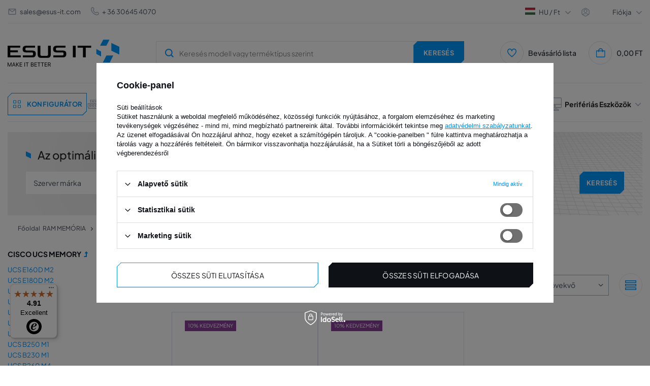

--- FILE ---
content_type: text/html; charset=utf-8
request_url: https://www.esus-it.hu/hun_m_RAM-MEMORIA_SZERVER-MEMORIA-_Cisco-memoria_Cisco-UCS-Memory_UCS-HX240c-254757.html
body_size: 32814
content:
<!DOCTYPE html>
<html lang="hu" class="--vat --gross " ><head><meta name="viewport" content="initial-scale = 1.0, width=device-width, viewport-fit=cover"><meta http-equiv="Content-Type" content="text/html; charset=utf-8"><meta http-equiv="X-UA-Compatible" content="IE=edge"><title>UCS HX240c</title><meta name="keywords" content="Memória, RAM, szerver, dedikált, QNAP, laptop, DELL, POWEREDGE, LENOVO, HP, PROLIANT, MUNKAÁLLOMÁS, IBM, xSERIES, TELJES BUFFOLÁS, FB-DIMM, ECC, REG, REGISZTRÁLT, PUFFERMENTES, RDIMM, LRDIMM, LRDIMM, UDIMM, LRDIMM, LRDIMM , MICRON, HYNIX, NANYA, OPTERON, INTEL, XEON, APPLE, MAC, SODIMM, ASUS, TOSHIBA, Western Digital, WD, ULTRASTAR, SEAGATE, HDD, SSD, SAMSUNG, SAS, SATA, NVMe, HYNIX, EXOS"><meta name="description" content="UCS HX240c | RAM MEMÓRIA | SZERVER MEMÓRIA  | Cisco memória | Cisco UCS Memory"><link rel="icon" href="/gfx/hun/favicon.ico"><meta name="theme-color" content="#0090f6"><meta name="msapplication-navbutton-color" content="#0090f6"><meta name="apple-mobile-web-app-status-bar-style" content="#0090f6"><link rel="preload stylesheet" as="style" href="/gfx/hun/style.css.gzip?r=1763985518"><script>var app_shop={urls:{prefix:'data="/gfx/'.replace('data="', '')+'hun/',graphql:'/graphql/v1/'},vars:{priceType:'gross',priceTypeVat:true,productDeliveryTimeAndAvailabilityWithBasket:false,geoipCountryCode:'US',},txt:{priceTypeText:' bruttó',},fn:{},fnrun:{},files:[],graphql:{}};const getCookieByName=(name)=>{const value=`; ${document.cookie}`;const parts = value.split(`; ${name}=`);if(parts.length === 2) return parts.pop().split(';').shift();return false;};if(getCookieByName('freeeshipping_clicked')){document.documentElement.classList.remove('--freeShipping');}if(getCookieByName('rabateCode_clicked')){document.documentElement.classList.remove('--rabateCode');}function hideClosedBars(){const closedBarsArray=JSON.parse(localStorage.getItem('closedBars'))||[];if(closedBarsArray.length){const styleElement=document.createElement('style');styleElement.textContent=`${closedBarsArray.map((el)=>`#${el}`).join(',')}{display:none !important;}`;document.head.appendChild(styleElement);}}hideClosedBars();</script><meta name="robots" content="index,follow"><meta name="rating" content="general"><meta name="Author" content="ESUS IT ENTERPRISE Kft. based on IdoSell - the best online selling solutions for your e-store (www.idosell.com/shop).">
<!-- Begin LoginOptions html -->

<style>
#client_new_social .service_item[data-name="service_Apple"]:before, 
#cookie_login_social_more .service_item[data-name="service_Apple"]:before,
.oscop_contact .oscop_login__service[data-service="Apple"]:before {
    display: block;
    height: 2.6rem;
    content: url('/gfx/standards/apple.svg?r=1743165583');
}
.oscop_contact .oscop_login__service[data-service="Apple"]:before {
    height: auto;
    transform: scale(0.8);
}
#client_new_social .service_item[data-name="service_Apple"]:has(img.service_icon):before,
#cookie_login_social_more .service_item[data-name="service_Apple"]:has(img.service_icon):before,
.oscop_contact .oscop_login__service[data-service="Apple"]:has(img.service_icon):before {
    display: none;
}
</style>

<!-- End LoginOptions html -->

<!-- Open Graph -->
<meta property="og:type" content="website"><meta property="og:url" content="https://www.esus-it.hu/hun_m_RAM-MEMORIA_SZERVER-MEMORIA-_Cisco-memoria_Cisco-UCS-Memory_UCS-HX240c-254757.html
"><meta property="og:title" content="UCS HX240c"><meta property="og:description" content="UCS HX240c | RAM MEMÓRIA | SZERVER MEMÓRIA  | Cisco memória | Cisco UCS Memory"><meta property="og:site_name" content="ESUS IT ENTERPRISE Kft."><meta property="og:locale" content="hu_HU"><meta property="og:image" content="https://www.esus-it.hu/hpeciai/f62082060bf9cd1fce92bd203467cde2/pol_pl_Pamiec-RAM-1x-8GB-Cisco-UCS-HX240c-DDR4-2133MHz-ECC-REGISTERED-DIMM-UCS-MR-1X081RU-A-17177_1.webp"><meta property="og:image:width" content="500"><meta property="og:image:height" content="333"><link rel="manifest" href="https://www.esus-it.hu/data/include/pwa/4/manifest.json?t=3"><meta name="apple-mobile-web-app-capable" content="yes"><meta name="apple-mobile-web-app-status-bar-style" content="black"><meta name="apple-mobile-web-app-title" content="www.esus-it.hu"><link rel="apple-touch-icon" href="/data/include/pwa/4/icon-128.png"><link rel="apple-touch-startup-image" href="/data/include/pwa/4/logo-512.png" /><meta name="msapplication-TileImage" content="/data/include/pwa/4/icon-144.png"><meta name="msapplication-TileColor" content="#2F3BA2"><meta name="msapplication-starturl" content="/"><script type="application/javascript">var _adblock = true;</script><script async src="/data/include/advertising.js"></script><script type="application/javascript">var statusPWA = {
                online: {
                    txt: "Połączono z internetem",
                    bg: "#5fa341"
                },
                offline: {
                    txt: "Brak połączenia z internetem",
                    bg: "#eb5467"
                }
            }</script><script async type="application/javascript" src="/ajax/js/pwa_online_bar.js?v=1&r=6"></script><script >
window.dataLayer = window.dataLayer || [];
window.gtag = function gtag() {
dataLayer.push(arguments);
}
gtag('consent', 'default', {
'ad_storage': 'denied',
'analytics_storage': 'denied',
'ad_personalization': 'denied',
'ad_user_data': 'denied',
'wait_for_update': 500
});

gtag('set', 'ads_data_redaction', true);
</script><script id="iaiscript_1" data-requirements="W10=" data-ga4_sel="ga4script">
window.iaiscript_1 = `<${'script'}  class='google_consent_mode_update'>
gtag('consent', 'update', {
'ad_storage': 'denied',
'analytics_storage': 'denied',
'ad_personalization': 'denied',
'ad_user_data': 'denied'
});
</${'script'}>`;
</script>
<!-- End Open Graph -->

<link rel="canonical" href="https://www.esus-it.hu/hun_m_RAM-MEMORIA_SZERVER-MEMORIA-_Cisco-memoria_Cisco-UCS-Memory_UCS-HX240c-254757.html" />

                <!-- Global site tag (gtag.js) -->
                <script  async src="https://www.googletagmanager.com/gtag/js?id=AW-607134080"></script>
                <script >
                    window.dataLayer = window.dataLayer || [];
                    window.gtag = function gtag(){dataLayer.push(arguments);}
                    gtag('js', new Date());
                    
                    gtag('config', 'AW-607134080', {"allow_enhanced_conversions":true});
gtag('config', 'G-TJFDE2L810');

                </script>
                
<!-- Begin additional html or js -->


<!--57|4|44-->
<!-- Global site tag (gtag.js) - Google Analytics -->
<script async src="https://www.googletagmanager.com/gtag/js?id=UA-53084813-4"></script>
<script>
  window.dataLayer = window.dataLayer || [];
  function gtag(){dataLayer.push(arguments);}
  gtag('js', new Date());

  gtag('config', 'UA-53084813-4');
</script>

<!--103|4|77| modified: 2021-11-08 09:06:36-->
<!-- Google Tag Manager -->
<script>(function(w,d,s,l,i){w[l]=w[l]||[];w[l].push({'gtm.start':
new Date().getTime(),event:'gtm.js'});var f=d.getElementsByTagName(s)[0],
j=d.createElement(s),dl=l!='dataLayer'?'&l='+l:'';j.async=true;j.src=
'https://www.googletagmanager.com/gtm.js?id='+i+dl;f.parentNode.insertBefore(j,f);
})(window,document,'script','dataLayer','GTM-NN7G547');</script>
<!-- End Google Tag Manager -->
<!--273|4|189| modified: 2023-09-15 12:04:44-->
<script>
(function() {
 if(document.referrer.indexOf("olcsobbat.") != -1){
 createCookie("customer_from_ppcs", 1, 30);
 }
 function createCookie(name,value,days) {
 if (days) {
 var date = new Date();
 date.setTime(date.getTime()+(days*24*60*60*1000));
 var expires = "; expires="+date.toGMTString();
 }
 else var expires = "";
 document.cookie = name+"="+escape(value)+expires+"; path=/";
 }
})();
</script>

<!-- End additional html or js -->
<link rel="preload" as="image" media="(max-width: 420px)" href="/hpeciai/9a96ba27b46aa171f84a7f3694997f5f/hun_is_RAM-memoria-1x-8GB-Cisco-UCS-HX240c-DDR4-2133MHz-ECC-REGISTERED-DIMM-UCS-MR-1X081RU-A-17177webp"><link rel="preload" as="image" media="(min-width: 420.1px)" href="/hpeciai/85b44f4f16ab02baeea2ff05330d60a9/hun_il_RAM-memoria-1x-8GB-Cisco-UCS-HX240c-DDR4-2133MHz-ECC-REGISTERED-DIMM-UCS-MR-1X081RU-A-17177webp"><link rel="preload" as="image" media="(max-width: 420px)" href="/hpeciai/5b779fb4198e4b1087d8286b2087bb29/hun_is_RAM-memoria-1x-16GB-Cisco-UCS-HX240c-DDR4-2133MHz-ECC-REGISTERED-DIMM-UCS-MR-1X162RU-A-17397webp"><link rel="preload" as="image" media="(min-width: 420.1px)" href="/hpeciai/57ab5d862e75a31c23b8abdc97d127eb/hun_il_RAM-memoria-1x-16GB-Cisco-UCS-HX240c-DDR4-2133MHz-ECC-REGISTERED-DIMM-UCS-MR-1X162RU-A-17397webp"></head><body><div id="container" class="search_page container max-width-1360"><div class="big__menu"></div><header class=" commercial_banner"><script class="ajaxLoad">
                app_shop.vars.vat_registered = "true";
                app_shop.vars.currency_format = "###,##0.";
                
                    app_shop.vars.currency_before_value = false;
                
                    app_shop.vars.currency_space = true;
                
                app_shop.vars.symbol = "Ft";
                app_shop.vars.id= "HUF";
                app_shop.vars.baseurl = "http://www.esus-it.hu/";
                app_shop.vars.sslurl= "https://www.esus-it.hu/";
                app_shop.vars.curr_url= "%2Fhun_m_RAM-MEMORIA_SZERVER-MEMORIA-_Cisco-memoria_Cisco-UCS-Memory_UCS-HX240c-254757.html";
                

                var currency_decimal_separator = ',';
                var currency_grouping_separator = ' ';

                
                    app_shop.vars.blacklist_extension = ["exe","com","swf","js","php"];
                
                    app_shop.vars.blacklist_mime = ["application/javascript","application/octet-stream","message/http","text/javascript","application/x-deb","application/x-javascript","application/x-shockwave-flash","application/x-msdownload"];
                
                    app_shop.urls.contact = "/contact-hun.html";
                </script><div id="viewType" style="display:none"></div><div id="logo" class="d-flex align-items-center"><a href="https://www.esus-it.hu/" target="_self"><picture><source media="(min-width:979px)" srcset="/data/gfx/mask/hun/logo_4_big.png" widthset="220" heightset="56"></source><source media="(min-width:757px)" srcset="/data/gfx/mask/hun/1624352870.png" widthset="220" heightset="56"></source><img src="/data/gfx/mask/hun/logo_4_small.png" alt="ESUS IT " width="139" height="35"></picture></a></div><form action="https://www.esus-it.hu/search.php" method="get" id="menu_search" class="menu_search"><a href="#showSearchForm" class="menu_search__mobile" title="Keresés"><svg xmlns="http://www.w3.org/2000/svg" width="18" height="18" viewBox="0 0 18 18" fill="none"><g clip-path="url(#clip0_4345_10491)"><circle cx="8.41176" cy="8.41176" r="6.41176" stroke="#009AFF" stroke-width="2"></circle><path d="M13.1765 13.1765L17.4118 17.4118" stroke="#009AFF" stroke-width="2"></path></g><defs><clipPath id="clip0_4345_10491"><rect width="18" height="18" fill="white"></rect></clipPath></defs></svg></a><button type="button" class="menu_fixed" aria-label="Menü"><svg xmlns="http://www.w3.org/2000/svg" width="22" height="14" viewBox="0 0 22 14" fill="none"><path d="M14.5 14H0.5V11.6667H14.5V14ZM21.5 8.16667H0.5V5.83333H21.5V8.16667ZM14.5 2.33333H0.5V0H14.5V2.33333Z" fill="white"></path></svg></button><div class="menu_search__block"><div class="menu_search__item --input"><input class="menu_search__input" type="text" name="text" autocomplete="off" placeholder="Keresés modell vagy terméktípus szerint"><button class="menu_search__submit btn --solid --medium " type="submit" aria-label="Keresés"><span>Keresés</span></button></div><div class="menu_search__item --results search_result"></div></div><button type="button" class="config_fixed btn --outline --medium"><svg xmlns="http://www.w3.org/2000/svg" width="19" height="28" viewBox="0 0 19 28" fill="none"><path d="M16.5 21H11.5V16H16.5V21ZM7.5 21H2.5V16H7.5V21ZM16.5 12H11.5V7H16.5V12ZM7.5 12H2.5V7H7.5V12Z" stroke="#009AFF"></path></svg><span>konfigurátor</span></button></form><div class="menu__top"><div class="menu__top__info"><div class="contact_type_mail"><svg xmlns="http://www.w3.org/2000/svg" width="18" height="18" viewBox="0 0 18 18" fill="none"><path d="M15 15H3C2.17157 15 1.5 14.3284 1.5 13.5V4.43475C1.53496 3.63191 2.1964 2.99924 3 3H15C15.8284 3 16.5 3.67157 16.5 4.5V13.5C16.5 14.3284 15.8284 15 15 15ZM3 5.901V13.5H15V5.901L9 9.9L3 5.901ZM3.6 4.5L9 8.1L14.4 4.5H3.6Z" fill="#A6AEBF"></path></svg><a href="mailto:sales@esus-it.com">sales@esus-it.com</a></div><div class="contact_type_phone"><svg xmlns="http://www.w3.org/2000/svg" width="16" height="16" viewBox="0 0 16 16" fill="none"><g clip-path="url(#clip0_4013_3087)"><path d="M15.3693 11.1604C15.7556 11.5478 15.9726 12.0726 15.9726 12.6197C15.9726 13.1669 15.7556 13.6917 15.3693 14.0791L14.7626 14.7784C9.30262 20.0057 -3.98405 6.7224 1.16262 1.24506L1.92928 0.578398C2.31713 0.202849 2.83724 -0.00490264 3.37709 8.7873e-05C3.91693 0.00507838 4.43311 0.22241 4.81395 0.605065C4.83462 0.625731 6.06995 2.2304 6.06995 2.2304C6.4365 2.61548 6.64055 3.12702 6.63968 3.65867C6.63881 4.19032 6.43309 4.70118 6.06528 5.08506L5.29328 6.05573C5.72051 7.09381 6.34866 8.03723 7.14162 8.83179C7.93459 9.62636 8.87674 10.2564 9.91395 10.6857L10.8906 9.90907C11.2746 9.54154 11.7853 9.33606 12.3168 9.33532C12.8483 9.33457 13.3596 9.53862 13.7446 9.90506C13.7446 9.90506 15.3486 11.1397 15.3693 11.1604ZM14.4519 12.1297C14.4519 12.1297 12.8566 10.9024 12.8359 10.8817C12.6986 10.7456 12.513 10.6691 12.3196 10.6691C12.1262 10.6691 11.9406 10.7456 11.8033 10.8817C11.7853 10.9004 10.4406 11.9717 10.4406 11.9717C10.35 12.0439 10.2422 12.0911 10.1277 12.1089C10.0133 12.1267 9.89617 12.1143 9.78795 12.0731C8.44426 11.5728 7.22377 10.7896 6.20917 9.77645C5.19457 8.76334 4.40955 7.54402 3.90728 6.20107C3.86275 6.09137 3.84823 5.97179 3.86522 5.85462C3.88221 5.73746 3.93009 5.62693 4.00395 5.5344C4.00395 5.5344 5.07528 4.18906 5.09328 4.17173C5.22946 4.03439 5.30587 3.84881 5.30587 3.6554C5.30587 3.46199 5.22946 3.27641 5.09328 3.13906C5.07262 3.11906 3.84528 1.5224 3.84528 1.5224C3.70588 1.3974 3.52395 1.33046 3.33678 1.3353C3.14961 1.34013 2.97138 1.41637 2.83862 1.5484L2.07195 2.21506C-1.68938 6.73773 9.82462 17.6131 13.7879 13.8677L14.3953 13.1677C14.5376 13.0359 14.6231 12.8539 14.6337 12.6602C14.6442 12.4665 14.5791 12.2763 14.4519 12.1297Z" fill="#A6AEBF"></path></g><defs><clipPath id="clip0_4013_3087"><rect width="16" height="16" fill="white"></rect></clipPath></defs></svg><a href="tel:36%2030645%204070">
								+ 36 30645 4070</a><span> | </span><a href="tel:48%2091%20383%2010%2084">
                                    + 48 91 383 10 84</a></div></div><div class="menu__top__settings"><div class="menu__top__lang"><span class="menu_settings_flag flag flag__hu"></span><div class="site_switcher"><a title="www.esus-it.pl" class="pl" href="https://www.esus-it.pl"><span class="flag_name">pl</span><span class="flag_switch"></span></a><a title="www.esus-it.com" class="om" href="https://www.esus-it.com"><span class="flag_name">ENG</span><span class="flag_switch"></span></a><a title="www.esus-it.de" class="de" href="https://www.esus-it.de"><span class="flag_name">de</span><span class="flag_switch"></span></a><a title="www.esus-it.hu" class="hu" href="https://www.esus-it.hu"><span class="flag_name">hu</span><span class="flag_switch"></span></a><a title="www.esus-it.se" class="se" href="https://www.esus-it.se"><span class="flag_name">se</span><span class="flag_switch"></span></a><a title="www.esus-it.ch" class="ch" href="https://www.esus-it.ch"><span class="flag_name">ch</span><span class="flag_switch"></span></a><a title="www.esus-it.fi" class="fi" href="https://www.esus-it.fi"><span class="flag_name">fi</span><span class="flag_switch"></span></a><a title="www.esus-it.cz" class="cz" href="https://www.esus-it.cz"><span class="flag_name">cz</span><span class="flag_switch"></span></a><a title="www.esusit.at" class="at" href="https://www.esusit.at"><span class="flag_name">at</span><span class="flag_switch"></span></a><a title="www.esus-it.fr" class="fr" href="https://www.esus-it.fr"><span class="flag_name">fr</span><span class="flag_switch"></span></a><a title="www.esus-it.it" class="it" href="https://www.esus-it.it"><span class="flag_name">it</span><span class="flag_switch"></span></a><a title="www.esus-it.es" class="es" href="https://www.esus-it.es"><span class="flag_name">es</span><span class="flag_switch"></span></a><a title="www.esus-it.ro" class="ro" href="https://www.esus-it.ro"><span class="flag_name">ro</span><span class="flag_switch"></span></a><a title="www.esus-it.ie" class="ie" href="https://www.esus-it.ie"><span class="flag_name">ie</span><span class="flag_switch"></span></a><a title="www.esus-it.co.uk" class="uk" href="https://www.esus-it.co.uk"><span class="flag_name">uk</span><span class="flag_switch"></span></a><a title="www.esus-it.nl" class="nl" href="https://www.esus-it.nl"><span class="flag_name">nl</span><span class="flag_switch"></span></a><a title="www.esus-it.be" class="be" href="https://www.esus-it.be"><span class="flag_name">be</span><span class="flag_switch"></span></a><a title="www.esus-it.pt" class="pt" href="https://www.esus-it.pt"><span class="flag_name">pt</span><span class="flag_switch"></span></a><a title="www.esus-it.gr" class="gr" href="https://www.esus-it.gr"><span class="flag_name">gr</span><span class="flag_switch"></span></a><a title="www.esus-it.lt" class="lt" href="https://www.esus-it.lt"><span class="flag_name">lt</span><span class="flag_switch"></span></a><a title="www.esus-it.bg" class="bg" href="https://www.esus-it.bg"><span class="flag_name">bg</span><span class="flag_switch"></span></a><a title="www.esus-it.dk" class="dk" href="https://www.esus-it.dk"><span class="flag_name">dk</span><span class="flag_switch"></span></a><a title="www.esus-it.hr" class="hr" href="https://www.esus-it.hr"><span class="flag_name">hr</span><span class="flag_switch"></span></a></div><div class="open_trigger"><div class="menu_settings_wrapper d-none d-md-none"><div class="menu_settings_inline"><div class="menu_settings_header">
									Nyelv és valuta: 
								</div><div class="menu_settings_content"><span class="menu_settings_flag flag flag_hun"></span><strong class="menu_settings_value"><span class="menu_settings_language">hu</span><span> | </span><span class="menu_settings_currency">Ft</span></strong></div></div><div class="menu_settings_inline"><div class="menu_settings_header">
									A megrendelés begyűjtésének országa: 
								</div><div class="menu_settings_content"><strong class="menu_settings_value">Magyarország</strong></div></div></div></div><div class="current_choose"><span class="current_choose__lang">hu</span><span> / </span><span class="current_choose__currency">Ft</span></div><form action="https://www.esus-it.hu/settings.php" method="post"><ul><li><div class="form-group"><label for="menu_settings_curr">Kívánság lista</label><div class="select-after"><select class="form-control" name="curr" id="menu_settings_curr"><option value="HUF" selected>Ft</option><option value="EUR">€ (1 Ft = 0.2591€)
																</option></select></div></div><div class="form-group"><label for="menu_settings_country">A megrendelés begyűjtésének országa</label><div class="select-after"><select class="form-control" name="country" id="menu_settings_country"><option value="1143020016">Ausztria</option><option value="1143020022">Belgium</option><option value="1143020033">Bulgária</option><option value="1143020040">Ciprus</option><option value="1143020041">Csehország</option><option value="1143020042">Dánia</option><option value="1143020051">Észtország</option><option value="1143020056">Finnország</option><option value="1143020057">Franciaország</option><option value="1143020062">Görögország</option><option value="1143020076">Hollandia</option><option value="1143020038">Horvátország</option><option value="1143020083">Írország</option><option value="1143020118">Latvia</option><option value="1143020003">Lengyelország</option><option value="1143020116">Lithuania</option><option value="1143020117">Luxembourg</option><option selected value="1143020217">Magyarország</option><option value="1143020218">Nagy-Britannia</option><option value="1143020143">Németország</option><option value="1143020149">Norvégia</option><option value="1143020220">Olaszország</option><option value="1143020169">Románia</option><option value="1143020075">Spanyolország</option><option value="1143020192">Svájc</option><option value="1143020193">Svédország</option><option value="1143020182">Szlovákia</option><option value="1143020183">Szlovénia</option></select></div></div></li><li class="buttons"><button class="btn --solid --large" type="submit">
									Változások  elfogadása
								</button></li></ul></form></div><div class="menu__top__user"><span class="menu__top__user_activate">Fiókja</span><div class="menu__top__user_menu"><a class="account_link" href="https://www.esus-it.hu/login.php"><i class="icon-login_user"></i>Belépés</a><a href="/client-new.php?register"><i class="icon-register-new"></i>Regisztráció
						</a></div></div></div></div><div id="menu_settings" class="align-items-center justify-content-center justify-content-lg-end"><div id="menu_additional"><div class="shopping_list_top" data-empty="true"><a href="/shoppinglist.php" class="shopping_list_top__icon" title="Bevásárló lista"><svg xmlns="http://www.w3.org/2000/svg" width="18" height="18" viewBox="0 0 18 18" fill="none"><g clip-path="url(#clip0_4013_3144)"><path d="M13.125 0.687744C12.2804 0.70088 11.4543 0.936634 10.73 1.3712C10.0058 1.80576 9.40899 2.42375 8.99997 3.16274C8.59095 2.42375 7.99417 1.80576 7.2699 1.3712C6.54562 0.936634 5.71951 0.70088 4.87497 0.687744C3.52867 0.746237 2.26025 1.33518 1.34681 2.32592C0.433363 3.31665 -0.0508442 4.62864 -3.1282e-05 5.97524C-3.1282e-05 11.0565 8.21697 16.9252 8.56647 17.1742L8.99997 17.481L9.43347 17.1742C9.78297 16.9267 18 11.0565 18 5.97524C18.0508 4.62864 17.5666 3.31665 16.6531 2.32592C15.7397 1.33518 14.4713 0.746237 13.125 0.687744ZM8.99997 15.6345C6.56022 13.812 1.49997 9.33449 1.49997 5.97524C1.4487 5.02628 1.77474 4.09554 2.40699 3.38602C3.03924 2.6765 3.92639 2.24576 4.87497 2.18774C5.82354 2.24576 6.7107 2.6765 7.34295 3.38602C7.97519 4.09554 8.30124 5.02628 8.24997 5.97524H9.74997C9.6987 5.02628 10.0247 4.09554 10.657 3.38602C11.2892 2.6765 12.1764 2.24576 13.125 2.18774C14.0735 2.24576 14.9607 2.6765 15.5929 3.38602C16.2252 4.09554 16.5512 5.02628 16.5 5.97524C16.5 9.33599 11.4397 13.812 8.99997 15.6345Z" fill="#009AFF"></path></g><defs><clipPath id="clip0_4013_3144"><rect width="18" height="18" fill="white"></rect></clipPath></defs></svg></a><span class="badge_wishlist"></span><a href="https://www.esus-it.hu/hu/shoppinglist/" class="wishlist_link slt_link" title="Bevásárló lista">Bevásárló lista
				

					</a><div class="slt_lists"><ul class="slt_lists__nav"><li class="slt_lists__nav_item" data-list_skeleton="true" data-list_id="true" data-shared="true"><a class="slt_lists__nav_link" data-list_href="true"><span class="slt_lists__nav_name" data-list_name="true"></span><span class="slt_lists__count" data-list_count="true">0</span></a></li></ul><span class="slt_lists__empty">Adjon hozzá olyan termékeket, amelyek tetszenek Önnek, és amelyeket később szeretne megvásárolni..</span></div></div></div></div><div class="shopping_list_top_mobile" data-empty="true"><a href="https://www.esus-it.hu/hu/shoppinglist/" class="sltm_link"></a></div><div class="sl_choose sl_dialog"><div class="sl_choose__wrapper sl_dialog__wrapper"><div class="sl_choose__item --top sl_dialog_close mb-2"><strong class="sl_choose__label">Mentés a bevásárlólistára</strong></div><div class="sl_choose__item --lists" data-empty="true"><div class="sl_choose__list f-group --radio m-0 d-md-flex align-items-md-center justify-content-md-between" data-list_skeleton="true" data-list_id="true" data-shared="true"><input type="radio" name="add" class="sl_choose__input f-control" id="slChooseRadioSelect" data-list_position="true"><label for="slChooseRadioSelect" class="sl_choose__group_label f-label py-4" data-list_position="true"><span class="sl_choose__sub d-flex align-items-center"><span class="sl_choose__name" data-list_name="true"></span><span class="sl_choose__count" data-list_count="true">0</span></span></label><button type="button" class="sl_choose__button --desktop btn --solid">Mentés</button></div></div><div class="sl_choose__item --create sl_create mt-4"><a href="#new" class="sl_create__link  align-items-center">Új bevásárlólista létrehozása</a><form class="sl_create__form align-items-center"><div class="sl_create__group f-group --small mb-0"><input type="text" class="sl_create__input f-control" required="required"><label class="sl_create__label f-label">Új listanév</label></div><button type="submit" class="sl_create__button btn --solid ml-2 ml-md-3">Létrehoz egy listát</button></form></div><div class="sl_choose__item --mobile mt-4 d-flex justify-content-center d-md-none"><button class="sl_choose__button --mobile btn --solid --large">Mentés</button></div></div></div><div id="menu_basket" class="topBasket"><a class="topBasket__sub" title="Kosár" href="/basketedit.php"><span class="badge badge-info"></span><span class="topBasket__price" style="display: none;">0,00 Ft</span><div class="topBasket__sub__icon"><svg xmlns="http://www.w3.org/2000/svg" width="19" height="18" viewBox="0 0 19 18" fill="none"><g clip-path="url(#clip0_4013_3153)"><path d="M14.2168 4.5C14.2168 3.30653 13.7427 2.16193 12.8988 1.31802C12.0549 0.474106 10.9103 0 9.7168 0C8.52332 0 7.37873 0.474106 6.53482 1.31802C5.6909 2.16193 5.2168 3.30653 5.2168 4.5H0.716797V15.75C0.716797 16.3467 0.95385 16.919 1.37581 17.341C1.79776 17.7629 2.37006 18 2.9668 18H16.4668C17.0635 18 17.6358 17.7629 18.0578 17.341C18.4797 16.919 18.7168 16.3467 18.7168 15.75V4.5H14.2168ZM9.7168 1.5C10.5124 1.5 11.2755 1.81607 11.8381 2.37868C12.4007 2.94129 12.7168 3.70435 12.7168 4.5H6.7168C6.7168 3.70435 7.03287 2.94129 7.59548 2.37868C8.15809 1.81607 8.92115 1.5 9.7168 1.5ZM17.2168 15.75C17.2168 15.9489 17.1378 16.1397 16.9971 16.2803C16.8565 16.421 16.6657 16.5 16.4668 16.5H2.9668C2.76788 16.5 2.57712 16.421 2.43647 16.2803C2.29581 16.1397 2.2168 15.9489 2.2168 15.75V6H5.2168V7.5H6.7168V6H12.7168V7.5H14.2168V6H17.2168V15.75Z" fill="#009AFF"></path></g><defs><clipPath id="clip0_4013_3153"><rect width="18" height="18" fill="white" transform="translate(0.716797)"></rect></clipPath></defs></svg></div></a><div class="topBasket__details --products" style="display: none;"><div class="topBasket__block --labels"><label class="topBasket__item --name">Termékek</label><label class="topBasket__item --sum">Mennyiség</label><label class="topBasket__item --prices">Ár</label></div><div class="topBasket__block --products"></div></div><div class="topBasket__details --shipping" style="display: none;"><span class="topBasket__name">Szállítási költség -tól/-től</span><span id="shipppingCost"></span></div><script>
						app_shop.vars.cache_html = true;
					</script></div><nav id="menu_categories" class="wide menu_categories"><div class="menu_banner"><div id="menu_buttons3_4"><div class="menu_button_wrapper3_4"><div class="menu_banner__expert">
  <div class="menu_banner__expert_wrapper">
    <div class="menu_banner__title">
      <h2 class="text-contact-expert">Forduljon szakértőhöz <br /></h2>
      <!-- Tekst skontaktuj się -->
    </div>
    <div class="menu_banner__contact">
      <!-- Pamięć ram -->
      <span class="menu_banner__contact_name" data-id="8488"
        >Szymon Drobiński</span
      >
      <!-- Dyski -->
      <span class="menu_banner__contact_name" data-id="426"
        >Łukasz Najnigier</span
      >
      <!-- CPU & GPU -->
      <span class="menu_banner__contact_name" data-id="115"
        >Renata Giełżecka</span
      >
      <!-- Serwery -->
      <span class="menu_banner__contact_name" data-id="228"
        >Renata Giełżecka</span
      >
      <!-- Sieć -->
      <span class="menu_banner__contact_name" data-id="35967"
        >Mateusz Barański</span
      >
      <!-- Storage -->
      <span class="menu_banner__contact_name" data-id="35418"
        >Szymon Drobiński</span
      >
      <!-- Zasilacze -->
      <span class="menu_banner__contact_name" data-id="418"
        >Szymon Drobiński</span
      >
      <!-- Apple -->
      <span class="menu_banner__contact_name" data-id="291247"
        >Łukasz Najnigier</span
      >
      <!-- Dane eksperta -->

      <!-- Pamięć ram -->
      <span class="menu_banner__contact_info" data-id="8488">
        CEO / szakértő. <br />
        RAM
      </span>
      <!-- Dyski -->
      <span class="menu_banner__contact_info" data-id="426">
        szakértő. <br />
        SSD/HDD
      </span>
      <!-- CPU & GPU -->
      <span class="menu_banner__contact_info" data-id="115">
        szakértő. <br />
        CPU & GPU
      </span>
      <!-- Serwery -->
      <span class="menu_banner__contact_info" data-id="228">
        szakértő. <br />
        SZERVEREK
      </span>
      <!-- Sieć -->
      <span class="menu_banner__contact_info" data-id="35967">
        szakértő. <br />
        HÁLÓZAT
      </span>
      <!-- Storage -->
      <span class="menu_banner__contact_info" data-id="35418">
        szakértő. <br />
        ADATTÁROLÁS
      </span>
      <!-- Zasilacze -->
      <span class="menu_banner__contact_info" data-id="418">
        szakértő. <br />
        TÁPEGYSÉG
      </span>
      <!-- Apple -->
      <span class="menu_banner__contact_info" data-id="291247">
        szakértő. <br />
        Perifériás Eszközök
      </span>
      <!-- Tytuł eksperta -->
    </div>

    <div class="menu_banner__footer">
      <span class="menu_banner__footer_mail">
        <svg
          width="18"
          height="18"
          viewBox="0 0 18 18"
          fill="none"
          xmlns="http://www.w3.org/2000/svg"
        >
          <path
            d="M15 15H3C2.17157 15 1.5 14.3284 1.5 13.5V4.43475C1.53496 3.63191 2.1964 2.99924 3 3H15C15.8284 3 16.5 3.67157 16.5 4.5V13.5C16.5 14.3284 15.8284 15 15 15ZM3 5.901V13.5H15V5.901L9 9.9L3 5.901ZM3.6 4.5L9 8.1L14.4 4.5H3.6Z"
            fill="#A6AEBF"
          />
        </svg>
        <!-- Pamięć ram -->
        <a href="mailto:sdrobinski@esus-it.com" data-id="8488"
          >sdrobinski@esus-it.com</a
        >
        <!-- Dyski -->
        <a href="mailto:lnajnigier@esus-it.com" data-id="426"
          >lnajnigier@esus-it.com</a
        >
        <!-- CPU & GPU -->
        <a href="mailto:rgielzecka@esus-it.com" data-id="115"
          >rgielzecka@esus-it.com</a
        >
        <!-- Serwery -->
        <a href="mailto:rgielzecka@esus-it.com" data-id="228"
          >rgielzecka@esus-it.com</a
        >
        <!-- Sieć -->
        <a href="mailto:mbaranski@esus-it.com" data-id="35967"
          >mbaranski@esus-it.com</a
        >
        <!-- Storage -->
        <a href="mailto:sdrobinski@esus-it.com" data-id="35418"
          >sdrobinski@esus-it.com</a
        >
        <!-- Zasilacze -->
        <a href="mailto:sdrobinski@esus-it.com" data-id="418"
          >sdrobinski@esus-it.com</a
        >
        <!-- Apple -->
        <a href="mailto:lnajnigier@esus-it.com" data-id="291247"
          >lnajnigier@esus-it.com</a
        >
        <!-- Adres email -->
      </span>
      <span class="menu_banner__footer_phone">
        <svg
          width="16"
          height="16"
          viewBox="0 0 16 16"
          fill="none"
          xmlns="http://www.w3.org/2000/svg"
        >
          <g clip-path="url(#clip0_2528_5632)">
            <path
              d="M15.3693 11.1604C15.7556 11.5478 15.9726 12.0726 15.9726 12.6197C15.9726 13.1669 15.7556 13.6917 15.3693 14.0791L14.7626 14.7784C9.30262 20.0057 -3.98405 6.7224 1.16262 1.24506L1.92928 0.578398C2.31713 0.202849 2.83724 -0.00490264 3.37709 8.7873e-05C3.91693 0.00507838 4.43311 0.22241 4.81395 0.605065C4.83462 0.625731 6.06995 2.2304 6.06995 2.2304C6.4365 2.61548 6.64055 3.12702 6.63968 3.65867C6.63881 4.19032 6.43309 4.70118 6.06528 5.08506L5.29328 6.05573C5.72051 7.09381 6.34866 8.03723 7.14162 8.83179C7.93459 9.62636 8.87674 10.2564 9.91395 10.6857L10.8906 9.90907C11.2746 9.54154 11.7853 9.33606 12.3168 9.33532C12.8483 9.33457 13.3596 9.53862 13.7446 9.90506C13.7446 9.90506 15.3486 11.1397 15.3693 11.1604ZM14.4519 12.1297C14.4519 12.1297 12.8566 10.9024 12.8359 10.8817C12.6986 10.7456 12.513 10.6691 12.3196 10.6691C12.1262 10.6691 11.9406 10.7456 11.8033 10.8817C11.7853 10.9004 10.4406 11.9717 10.4406 11.9717C10.35 12.0439 10.2422 12.0911 10.1277 12.1089C10.0133 12.1267 9.89617 12.1143 9.78795 12.0731C8.44426 11.5728 7.22377 10.7896 6.20917 9.77645C5.19457 8.76334 4.40955 7.54402 3.90728 6.20107C3.86275 6.09137 3.84823 5.97179 3.86522 5.85462C3.88221 5.73746 3.93009 5.62693 4.00395 5.5344C4.00395 5.5344 5.07528 4.18906 5.09328 4.17173C5.22946 4.03439 5.30587 3.84881 5.30587 3.6554C5.30587 3.46199 5.22946 3.27641 5.09328 3.13906C5.07262 3.11906 3.84528 1.5224 3.84528 1.5224C3.70588 1.3974 3.52395 1.33046 3.33678 1.3353C3.14961 1.34013 2.97138 1.41637 2.83862 1.5484L2.07195 2.21506C-1.68938 6.73773 9.82462 17.6131 13.7879 13.8677L14.3953 13.1677C14.5376 13.0359 14.6231 12.8539 14.6337 12.6602C14.6442 12.4665 14.5791 12.2763 14.4519 12.1297Z"
              fill="#A6AEBF"
            />
          </g>
          <defs>
            <clipPath id="clip0_2528_5632">
              <rect width="16" height="16" fill="white" />
            </clipPath>
          </defs>
        </svg>
        <!-- Pamięć ram -->
        <a href="tel:+48600723795" data-id="8488">+48 600 723 795</a>
        <!-- Dyski -->
        <a href="tel:+48692444384" data-id="426">+48 692 444 384</a>
        <!-- CPU & GPU -->
        <a href="tel:+48604727816" data-id="115">+48 604 727 816</a>
        <!-- Serwery -->
        <a href="tel:+48604727816" data-id="228">+48 604 727 816</a>
        <!-- Sieć -->
        <a href="tel:+48600674356" data-id="35967">+48 600 674 356</a>
        <!-- Storage -->
        <a href="tel:+48600723795" data-id="35418">+48 600 723 795</a>
        <!-- Zasilacze -->
        <a href="tel:+48600723795" data-id="418">+48 600 723 795</a>
        <!-- Apple -->
        <a href="tel:+48692444384" data-id="291247">+48 692 444 384</a>
        <!-- Numer telefonu  -->
      </span>
    </div>
    <div class="menu_banner__btn">
      <a
        href="mailto:sales@esus-it.com"
        class="btn --solid --medium"
        type="button"
      >
        Írjon nekünk
        <!-- Napisz do nas opis-->
      </a>
    </div>
  </div>
</div>

<style>
  li.nav-item[data-id="8488"] .menu_banner__expert:before {
    background-image: url("https://esus-it.iai-shop.com//data/include/cms/menu_banner/menu_banner_image.png"); /* Grafika ekstert Pamięć RAM */
  }
  li.nav-item[data-id="426"] .menu_banner__expert:before {
    background-image: url("https://esus-it.iai-shop.com//data/include/cms/menu_banner/najnigier_menu-1_1.png"); /* Grafika ekstert Dyski*/
  }
  li.nav-item[data-id="115"] .menu_banner__expert:before {
    background-image: url(""); /* Grafika ekstert CPU & GPU*/
  }
  li.nav-item[data-id="228"] .menu_banner__expert:before {
    background-image: url(""); /* Grafika ekstert Serwery*/
  }
  li.nav-item[data-id="35967"] .menu_banner__expert:before {
    background-image: url("https://esus-it.iai-shop.com//data/include/cms/menu_banner/baranski_menu-1_1.png"); /* Grafika ekstert Sieć*/
  }
  li.nav-item[data-id="35418"] .menu_banner__expert:before {
    background-image: url("https://esus-it.iai-shop.com//data/include/cms/menu_banner/menu_banner_image.png"); /* Grafika ekstert Storage*/
  }
  li.nav-item[data-id="418"] .menu_banner__expert:before {
    background-image: url("https://esus-it.iai-shop.com//data/include/cms/menu_banner/menu_banner_image.png"); /* Grafika ekstert Zasilacze*/
  }
  li.nav-item[data-id="291247"] .menu_banner__expert:before {
    background-image: url("https://esus-it.iai-shop.com//data/include/cms/menu_banner/najnigier_menu-1_1.png"); /* Grafika ekstert Apple*/
  }

  .text-contact-expert {
    text-transform: none !important;
  }
  .menu_banner__expert {
    /* background-color: #F5F6F8; */
    max-height: 100%;
    height: 100%;
    width: 100%;
    position: relative;
  }

  .menu_banner__expert_wrapper {
    padding: 53px 40px 53px 40px;
    max-height: 446px;
    height: 446px;
  }

  .menu_banner__expert:before {
    background-repeat: no-repeat;
    content: " ";
    bottom: 0;
    right: -34%;
    height: 321px;
    width: 167px;
    position: absolute;
    z-index: 9999;
  }

  .menu_banner__title {
    margin-bottom: 5rem;
  }

  .menu_banner__title > h2 {
    font-family: "Plus Jakarta Sans";
    font-style: normal;
    font-weight: 600;
    font-size: 20px;
    line-height: 24px;
    text-align: center;
    color: #212325;
  }

  .menu_banner__contact {
    display: flex;
    flex-direction: column;
    width: 100%;
    border-bottom: 1px solid #d8dbe0;
    padding-bottom: 8px;
  }

  .menu_banner__contact_name {
    font-family: "Plus Jakarta Sans";
    font-style: normal;
    font-weight: 500;
    font-size: 18px;
    line-height: 20px;
    width: 100%;
    text-align: center;
    color: #212325;
    margin-bottom: 5px;
  }

  .menu_banner__contact_info {
    font-family: "Plus Jakarta Sans";
    font-style: normal;
    font-weight: 400;
    font-size: 15px;
    line-height: 20px;
    text-align: center;
    width: 100%;
    color: #434b5b;
    text-transform: initial;
  }

  .menu_banner__footer {
    padding-top: 28px;
    display: flex;
    flex-direction: column;
  }

  .menu_banner__footer a {
    text-decoration: none;
    font-weight: 500;
    color: #434b5b;
  }

  .menu_banner__footer a:hover {
    color: #009aff;
  }

  .menu_banner__footer svg {
    margin-right: 10px;
  }

  .menu_banner__footer_mail,
  .menu_banner__footer_phone {
    text-transform: lowercase !important;
    margin-bottom: 12px;
    display: flex;
    align-items: center;
    font-family: "Plus Jakarta Sans";
    font-style: normal;
    font-weight: 500;
    font-size: 15px;
    line-height: 16px;
    color: #434b5b;
  }

  .menu_banner__btn {
    margin-top: 4rem;
    display: flex;
    justify-content: center;
  }

  .menu_banner__btn > .btn {
    width: 140px;
  }

  li.nav-item [data-id] {
    display: none;
  }

  li.nav-item[data-id="8488"] [data-id="8488"] {
    display: initial;
  }
  li.nav-item[data-id="426"] [data-id="426"] {
    display: initial;
  }
  li.nav-item[data-id="115"] [data-id="115"] {
    display: initial;
  }
  li.nav-item[data-id="228"] [data-id="228"] {
    display: initial;
  }
  li.nav-item[data-id="35967"] [data-id="35967"] {
    display: initial;
  }
  li.nav-item[data-id="35418"] [data-id="35418"] {
    display: initial;
  }
  li.nav-item[data-id="418"] [data-id="418"] {
    display: initial;
  }
  li.nav-item[data-id="291247"] [data-id="291247"] {
    display: initial;
  }
</style>
</div></div></div><button type="button" class="navbar-toggler" aria-label="Menü"><svg xmlns="http://www.w3.org/2000/svg" width="28" height="28" viewBox="0 0 28 28" fill="none"><path d="M17.5 21H3.5V18.6667H17.5V21ZM24.5 15.1667H3.5V12.8333H24.5V15.1667ZM17.5 9.33333H3.5V7H17.5V9.33333Z" fill="white"></path></svg></button><div class="navbar-collapse" id="menu_navbar"><ul class="navbar-nav"><li class="nav-item config__button --noBold btn --outline --medium" id="configButton" aria-label="konfigurátor"><svg xmlns="http://www.w3.org/2000/svg" width="19" height="28" viewBox="0 0 19 28" fill="none"><path d="M16.5 21H11.5V16H16.5V21ZM7.5 21H2.5V16H7.5V21ZM16.5 12H11.5V7H16.5V12ZM7.5 12H2.5V7H7.5V12Z" stroke="#009AFF"></path></svg><span>konfigurátor</span></li><li class="nav-item" data-title="true" data-id="8488"><a  href="/hun_n_RAM-MEMORIA-8488.html" target="_self" title="RAM MEMÓRIA" class="nav-link active nav-gfx" ><img alt="RAM MEMÓRIA" title="RAM MEMÓRIA" src="/data/gfx/hun/navigation/1_1_i_8488.svg" data-omo="img" data-omo_img="/data/gfx/hun/navigation/1_1_o_8488.png"><span class="gfx_lvl_1 ">ram memória</span></a><div class="navbar-subnav-wrapper"><ul class="navbar-subnav"><li class="nav-item"><a  href="/hun_n_RAM-MEMORIA_ECC-MEMORIA-116.html" target="_self" title="ECC MEMÓRIA " class="nav-link nav-gfx" >ECC MEMÓRIA </a><ul class="navbar-subsubnav more"><li class="nav-item"><a  href="/hun_m_RAM-MEMORIA_ECC-MEMORIA-_DDR5-ECC-254812.html" target="_self" title="DDR5 ECC" class="nav-link" >DDR5 ECC</a></li><li class="nav-item"><a  href="/hun_m_RAM-MEMORIA_ECC-MEMORIA-_DDR5-ECC-REGISTERED-254814.html" target="_self" title="DDR5 ECC REGISTERED" class="nav-link" >DDR5 ECC REGISTERED</a></li><li class="nav-item"><a  href="/hun_m_RAM-MEMORIA_ECC-MEMORIA-_DDR5-SODIMM-ECC-254808.html" target="_self" title="DDR5 SODIMM ECC" class="nav-link" >DDR5 SODIMM ECC</a></li><li class="nav-item"><a  href="/hun_m_RAM-MEMORIA_ECC-MEMORIA-_DDR4-ECC-8447.html" target="_self" title="DDR4 ECC" class="nav-link" >DDR4 ECC</a></li><li class="nav-item"><a  href="/hun_m_RAM-MEMORIA_ECC-MEMORIA-_DDR4-ECC-REGISTERED-8157.html" target="_self" title="DDR4 ECC REGISTERED" class="nav-link" >DDR4 ECC REGISTERED</a></li><li class="nav-item"><a  href="/hun_m_RAM-MEMORIA_ECC-MEMORIA-_DDR4-ECC-LOAD-REDUCED-8190.html" target="_self" title="DDR4 ECC LOAD REDUCED" class="nav-link" >DDR4 ECC LOAD REDUCED</a></li><li class="nav-item"><a  href="/hun_m_RAM-MEMORIA_ECC-MEMORIA-_DDR4-SODIMM-ECC-245492.html" target="_self" title="DDR4 SODIMM ECC" class="nav-link" >DDR4 SODIMM ECC</a></li><li class="nav-item"><a  href="/hun_m_RAM-MEMORIA_ECC-MEMORIA-_DDR3-ECC-130.html" target="_self" title="DDR3 ECC" class="nav-link" >DDR3 ECC</a></li><li class="nav-item"><a  href="/hun_m_RAM-MEMORIA_ECC-MEMORIA-_DDR3-ECC-REGISTERED-131.html" target="_self" title="DDR3 ECC REGISTERED" class="nav-link" >DDR3 ECC REGISTERED</a></li><li class="nav-item"><a  href="/hun_m_RAM-MEMORIA_ECC-MEMORIA-_DDR3-ECC-LOAD-REDUCED-8484.html" target="_self" title="DDR3 ECC LOAD REDUCED" class="nav-link" >DDR3 ECC LOAD REDUCED</a></li><li class="nav-item"><a  href="/hun_m_RAM-MEMORIA_ECC-MEMORIA-_DDR2-ECC-133.html" target="_self" title="DDR2 ECC" class="nav-link" >DDR2 ECC</a></li><li class="nav-item"><a  href="/hun_m_RAM-MEMORIA_ECC-MEMORIA-_DDR2-ECC-REGISTERED-132.html" target="_self" title="DDR2 ECC REGISTERED" class="nav-link" >DDR2 ECC REGISTERED</a></li><li class="nav-item"><a  href="/hun_m_RAM-MEMORIA_ECC-MEMORIA-_DDR2-FULLY-BUFFERED-134.html" target="_self" title="DDR2 FULLY BUFFERED" class="nav-link" >DDR2 FULLY BUFFERED</a></li><li class="nav-item --extend"><a href="#" class="nav-link" title="Bővebben" txt_alt="Összeomlás">Részletek</a><svg xmlns="http://www.w3.org/2000/svg" width="10" height="12" viewBox="0 0 10 12" fill="none"><path d="M4.25 9.1275L1.5575 6.4425L0.5 7.5L5 12L9.5 7.5L8.4425 6.4425L5.75 9.1275L5.75 -2.29485e-07L4.25 -1.63918e-07L4.25 9.1275Z" fill="#009AFF"></path></svg></li></ul></li><li class="nav-item"><a  href="/hun_m_RAM-MEMORIA_NON-ECC-memoria-8353.html" target="_self" title="NON-ECC memória" class="nav-link nav-gfx" >NON-ECC memória</a><ul class="navbar-subsubnav"><li class="nav-item"><a  href="/hun_m_RAM-MEMORIA_NON-ECC-memoria_Memoria-DDR5-254775.html" target="_self" title="Memória DDR5" class="nav-link" >Memória DDR5</a></li><li class="nav-item"><a  href="/hun_m_RAM-MEMORIA_NON-ECC-memoria_Memoria-DDR4-8468.html" target="_self" title="Memória DDR4" class="nav-link" >Memória DDR4</a></li><li class="nav-item"><a  href="/hun_m_RAM-MEMORIA_NON-ECC-memoria_Memoria-DDR3-7735.html" target="_self" title="Memória DDR3" class="nav-link" >Memória DDR3</a></li><li class="nav-item"><a  href="/hun_m_RAM-MEMORIA_NON-ECC-memoria_Memoria-DDR2-7734.html" target="_self" title="Memória DDR2" class="nav-link" >Memória DDR2</a></li></ul></li><li class="nav-item"><a  href="/hun_m_RAM-MEMORIA_-SO-DIMM-Memoria-118.html" target="_self" title=" SO-DIMM Memória" class="nav-link nav-gfx" > SO-DIMM Memória</a><ul class="navbar-subsubnav"><li class="nav-item"><a  href="/hun_m_RAM-MEMORIA_-SO-DIMM-Memoria_DDR5-SODIMM-254810.html" target="_self" title="DDR5 SODIMM" class="nav-link" >DDR5 SODIMM</a></li><li class="nav-item"><a  href="/hun_m_RAM-MEMORIA_-SO-DIMM-Memoria_DDR4-SODIMM-8465.html" target="_self" title="DDR4 SODIMM" class="nav-link" >DDR4 SODIMM</a></li><li class="nav-item"><a  href="/hun_m_RAM-MEMORIA_-SO-DIMM-Memoria_DDR3-SODIMM-136.html" target="_self" title="DDR3 SODIMM" class="nav-link" >DDR3 SODIMM</a></li><li class="nav-item"><a  href="/hun_m_RAM-MEMORIA_-SO-DIMM-Memoria_DDR2-SODIMM-135.html" target="_self" title="DDR2 SODIMM" class="nav-link" >DDR2 SODIMM</a></li></ul></li><li class="nav-item active"><a  href="/hun_n_RAM-MEMORIA_SZERVER-MEMORIA-8390.html" target="_self" title="SZERVER MEMÓRIA " class="nav-link nav-gfx active" >SZERVER MEMÓRIA </a><ul class="navbar-subsubnav more"><li class="nav-item"><a  href="/hun_m_RAM-MEMORIA_SZERVER-MEMORIA-_ASUS-memoria-9741.html" target="_self" title="ASUS memória " class="nav-link" >ASUS memória </a></li><li class="nav-item"><a  href="/hun_m_RAM-MEMORIA_SZERVER-MEMORIA-_Actina-Solar-memoria-8193.html" target="_self" title="Actina Solar memória " class="nav-link" >Actina Solar memória </a></li><li class="nav-item active"><a  href="/hun_m_RAM-MEMORIA_SZERVER-MEMORIA-_Cisco-memoria-8495.html" target="_self" title="Cisco memória" class="nav-link active" >Cisco memória</a></li><li class="nav-item"><a  href="/hun_m_RAM-MEMORIA_SZERVER-MEMORIA-_DELL-memoria-111.html" target="_self" title="DELL memória " class="nav-link" >DELL memória </a></li><li class="nav-item"><a  href="/hun_m_RAM-MEMORIA_SZERVER-MEMORIA-_Fujitsu-memoria-291.html" target="_self" title="Fujitsu memória" class="nav-link" >Fujitsu memória</a></li><li class="nav-item"><a  href="/hun_m_RAM-MEMORIA_SZERVER-MEMORIA-_HP-memoria-112.html" target="_self" title="HP memória" class="nav-link" >HP memória</a></li><li class="nav-item"><a  href="/hun_m_RAM-MEMORIA_SZERVER-MEMORIA-_IBM-memoria-113.html" target="_self" title="IBM memória " class="nav-link" >IBM memória </a></li><li class="nav-item"><a  href="/hun_m_RAM-MEMORIA_SZERVER-MEMORIA-_Synology-memoria-42774.html" target="_self" title="Synology memória" class="nav-link" >Synology memória</a></li><li class="nav-item"><a  href="/hun_m_RAM-MEMORIA_SZERVER-MEMORIA-_Lenovo-memoria-8279.html" target="_self" title="Lenovo memória" class="nav-link" >Lenovo memória</a></li><li class="nav-item"><a  href="/hun_m_RAM-MEMORIA_SZERVER-MEMORIA-_Oracle-memoria-8202.html" target="_self" title="Oracle memória " class="nav-link" >Oracle memória </a></li><li class="nav-item"><a  href="/hun_m_RAM-MEMORIA_SZERVER-MEMORIA-_Supermicro-memoria-8451.html" target="_self" title="Supermicro memória " class="nav-link" >Supermicro memória </a></li><li class="nav-item"><a  href="/hun_m_RAM-MEMORIA_SZERVER-MEMORIA-_Tyan-memoria-9001.html" target="_self" title="Tyan memória " class="nav-link" >Tyan memória </a></li><li class="nav-item"><a  href="/hun_m_RAM-MEMORIA_SZERVER-MEMORIA-_QNAP-memoria-9124.html" target="_self" title="QNAP memória" class="nav-link" >QNAP memória</a></li><li class="nav-item"><a  href="/hun_m_RAM-MEMORIA_SZERVER-MEMORIA-_INTEL-memoria-9562.html" target="_self" title="INTEL memória " class="nav-link" >INTEL memória </a></li><li class="nav-item"><a  href="/hun_m_RAM-MEMORIA_SZERVER-MEMORIA-_AIC-memoria-35539.html" target="_self" title="AIC memória " class="nav-link" >AIC memória </a></li><li class="nav-item"><a  href="/hun_m_RAM-MEMORIA_SZERVER-MEMORIA-_ASRock-memoria-35545.html" target="_self" title="ASRock memória " class="nav-link" >ASRock memória </a></li><li class="nav-item"><a  href="/hun_m_RAM-MEMORIA_SZERVER-MEMORIA-_Gigabyte-memoria-35569.html" target="_self" title="Gigabyte memória " class="nav-link" >Gigabyte memória </a></li><li class="nav-item"><a  href="/hun_m_RAM-MEMORIA_SZERVER-MEMORIA-_Hitachi-memoria-35585.html" target="_self" title="Hitachi memória " class="nav-link" >Hitachi memória </a></li><li class="nav-item"><a  href="/hun_m_RAM-MEMORIA_SZERVER-MEMORIA-_NEC-memoria-35591.html" target="_self" title="NEC memória " class="nav-link" >NEC memória </a></li><li class="nav-item --extend"><a href="#" class="nav-link" title="Bővebben" txt_alt="Összeomlás">Részletek</a><svg xmlns="http://www.w3.org/2000/svg" width="10" height="12" viewBox="0 0 10 12" fill="none"><path d="M4.25 9.1275L1.5575 6.4425L0.5 7.5L5 12L9.5 7.5L8.4425 6.4425L5.75 9.1275L5.75 -2.29485e-07L4.25 -1.63918e-07L4.25 9.1275Z" fill="#009AFF"></path></svg></li></ul></li><li class="nav-item"><a  href="/hun_n_RAM-MEMORIA_LAPTOP-MEMORIA-7879.html" target="_self" title="LAPTOP MEMÓRIA " class="nav-link nav-gfx" >LAPTOP MEMÓRIA </a><ul class="navbar-subsubnav more"><li class="nav-item"><a  href="/hun_m_RAM-MEMORIA_LAPTOP-MEMORIA-_ACER-laptop-memoria-7964.html" target="_self" title="ACER laptop memória" class="nav-link" >ACER laptop memória</a></li><li class="nav-item"><a  href="/hun_m_RAM-MEMORIA_LAPTOP-MEMORIA-_ASUS-laptop-memoria-7880.html" target="_self" title="ASUS laptop memória" class="nav-link" >ASUS laptop memória</a></li><li class="nav-item"><a  href="/hun_m_RAM-MEMORIA_LAPTOP-MEMORIA-_DELL-laptop-memoria-7885.html" target="_self" title="DELL laptop memória" class="nav-link" >DELL laptop memória</a></li><li class="nav-item"><a  href="/hun_m_RAM-MEMORIA_LAPTOP-MEMORIA-_FUJITSU-SIEMENS-laptop-memoria-7891.html" target="_self" title="FUJITSU-SIEMENS laptop memória" class="nav-link" >FUJITSU-SIEMENS laptop memória</a></li><li class="nav-item"><a  href="/hun_m_RAM-MEMORIA_LAPTOP-MEMORIA-_HP-Compaq-laptop-memoria-7893.html" target="_self" title="HP/Compaq laptop memória" class="nav-link" >HP/Compaq laptop memória</a></li><li class="nav-item"><a  href="/hun_m_RAM-MEMORIA_LAPTOP-MEMORIA-_IBM-LENOVO-laptop-memoria-7899.html" target="_self" title="IBM / LENOVO laptop memória" class="nav-link" >IBM / LENOVO laptop memória</a></li><li class="nav-item"><a  href="/hun_m_RAM-MEMORIA_LAPTOP-MEMORIA-_MSI-laptop-memoria-8466.html" target="_self" title="MSI laptop memória" class="nav-link" >MSI laptop memória</a></li><li class="nav-item"><a  href="/hun_m_RAM-MEMORIA_LAPTOP-MEMORIA-_SAMSUNG-laptop-memoria-7904.html" target="_self" title="SAMSUNG laptop memória" class="nav-link" >SAMSUNG laptop memória</a></li><li class="nav-item"><a  href="/hun_m_RAM-MEMORIA_LAPTOP-MEMORIA-_SONY-laptop-memoria-8027.html" target="_self" title="SONY laptop memória" class="nav-link" >SONY laptop memória</a></li><li class="nav-item"><a  href="/hun_m_RAM-MEMORIA_LAPTOP-MEMORIA-_TOSHIBA-laptop-memoria-7910.html" target="_self" title="TOSHIBA laptop memória" class="nav-link" >TOSHIBA laptop memória</a></li><li class="nav-item"><a  href="/hun_m_RAM-MEMORIA_LAPTOP-MEMORIA-_GIGABYTE-laptop-memoria-254924.html" target="_self" title="GIGABYTE laptop memória" class="nav-link" >GIGABYTE laptop memória</a></li><li class="nav-item --extend"><a href="#" class="nav-link" title="Bővebben" txt_alt="Összeomlás">Részletek</a><svg xmlns="http://www.w3.org/2000/svg" width="10" height="12" viewBox="0 0 10 12" fill="none"><path d="M4.25 9.1275L1.5575 6.4425L0.5 7.5L5 12L9.5 7.5L8.4425 6.4425L5.75 9.1275L5.75 -2.29485e-07L4.25 -1.63918e-07L4.25 9.1275Z" fill="#009AFF"></path></svg></li></ul></li><li class="nav-item"><a  href="/hun_m_RAM-MEMORIA_PC-MEMORIA-7733.html" target="_self" title="PC MEMÓRIA " class="nav-link nav-gfx" >PC MEMÓRIA </a><ul class="navbar-subsubnav more"><li class="nav-item"><a  href="/hun_m_RAM-MEMORIA_PC-MEMORIA-_Acer-memoria-8363.html" target="_self" title="Acer memória" class="nav-link" >Acer memória</a></li><li class="nav-item"><a  href="/hun_m_RAM-MEMORIA_PC-MEMORIA-_Dell-memoria-8341.html" target="_self" title="Dell memória" class="nav-link" >Dell memória</a></li><li class="nav-item"><a  href="/hun_m_RAM-MEMORIA_PC-MEMORIA-_Fujitsu-Siemens-memoria-8343.html" target="_self" title="Fujitsu-Siemens memória" class="nav-link" >Fujitsu-Siemens memória</a></li><li class="nav-item"><a  href="/hun_m_RAM-MEMORIA_PC-MEMORIA-_HP-Compaq-memoria-8375.html" target="_self" title="HP/Compaq memória" class="nav-link" >HP/Compaq memória</a></li><li class="nav-item"><a  href="/hun_m_RAM-MEMORIA_PC-MEMORIA-_IBM-Lenovo-memoria-8345.html" target="_self" title="IBM / Lenovo memória" class="nav-link" >IBM / Lenovo memória</a></li><li class="nav-item"><a  href="/hun_m_RAM-MEMORIA_PC-MEMORIA-_ASRock-memoria-35978.html" target="_self" title="ASRock memória" class="nav-link" >ASRock memória</a></li><li class="nav-item"><a  href="/hun_m_RAM-MEMORIA_PC-MEMORIA-_Intel-memoria-35981.html" target="_self" title="Intel memória" class="nav-link" >Intel memória</a></li><li class="nav-item"><a  href="/hun_m_RAM-MEMORIA_PC-MEMORIA-_ASUS-memoria-36006.html" target="_self" title="ASUS memória " class="nav-link" >ASUS memória </a></li><li class="nav-item"><a  href="/hun_m_RAM-MEMORIA_PC-MEMORIA-_Gigabyte-memoria-36038.html" target="_self" title="Gigabyte memória" class="nav-link" >Gigabyte memória</a></li><li class="nav-item"><a  href="/hun_m_RAM-MEMORIA_PC-MEMORIA-_MSI-memoria-36092.html" target="_self" title="MSI memória" class="nav-link" >MSI memória</a></li><li class="nav-item"><a  href="/hun_m_RAM-MEMORIA_PC-MEMORIA-_Supermicro-memoria-36095.html" target="_self" title="Supermicro memória" class="nav-link" >Supermicro memória</a></li><li class="nav-item --extend"><a href="#" class="nav-link" title="Bővebben" txt_alt="Összeomlás">Részletek</a><svg xmlns="http://www.w3.org/2000/svg" width="10" height="12" viewBox="0 0 10 12" fill="none"><path d="M4.25 9.1275L1.5575 6.4425L0.5 7.5L5 12L9.5 7.5L8.4425 6.4425L5.75 9.1275L5.75 -2.29485e-07L4.25 -1.63918e-07L4.25 9.1275Z" fill="#009AFF"></path></svg></li></ul></li><li class="nav-item"><a  href="/hun_n_RAM-MEMORIA_APPLE-memoriak-114.html" target="_self" title="APPLE memóriák" class="nav-link nav-gfx" >APPLE memóriák</a><ul class="navbar-subsubnav more"><li class="nav-item"><a  href="/hun_m_RAM-MEMORIA_APPLE-memoriak_APPLE-MAC-MINI-384.html" target="_self" title="APPLE MAC MINI" class="nav-link" >APPLE MAC MINI</a></li><li class="nav-item"><a  href="/hun_m_RAM-MEMORIA_APPLE-memoriak_APPLE-MACBOOK-8394.html" target="_self" title="APPLE MACBOOK" class="nav-link" >APPLE MACBOOK</a></li><li class="nav-item"><a  href="/hun_m_RAM-MEMORIA_APPLE-memoriak_APPLE-MACBOOK-PRO-753.html" target="_self" title="APPLE MACBOOK PRO" class="nav-link" >APPLE MACBOOK PRO</a></li><li class="nav-item"><a  href="/hun_m_RAM-MEMORIA_APPLE-memoriak_APPLE-MAC-PRO-788.html" target="_self" title="APPLE MAC PRO" class="nav-link" >APPLE MAC PRO</a></li><li class="nav-item"><a  href="/hun_m_RAM-MEMORIA_APPLE-memoriak_APPLE-IMAC-813.html" target="_self" title="APPLE IMAC" class="nav-link" >APPLE IMAC</a></li><li class="nav-item"><a  href="/hun_m_RAM-MEMORIA_APPLE-memoriak_APPLE-XSERVE-8413.html" target="_self" title="APPLE XSERVE" class="nav-link" >APPLE XSERVE</a></li><li class="nav-item"><a  href="/hun_m_RAM-MEMORIA_APPLE-memoriak_APPLE-IMAC-PRO-36130.html" target="_self" title="APPLE IMAC PRO" class="nav-link" >APPLE IMAC PRO</a></li><li class="nav-item"><a  href="/hun_m_RAM-MEMORIA_APPLE-memoriak_OWC-254075.html" target="_self" title="OWC" class="nav-link" >OWC</a></li><li class="nav-item --extend"><a href="#" class="nav-link" title="Bővebben" txt_alt="Összeomlás">Részletek</a><svg xmlns="http://www.w3.org/2000/svg" width="10" height="12" viewBox="0 0 10 12" fill="none"><path d="M4.25 9.1275L1.5575 6.4425L0.5 7.5L5 12L9.5 7.5L8.4425 6.4425L5.75 9.1275L5.75 -2.29485e-07L4.25 -1.63918e-07L4.25 9.1275Z" fill="#009AFF"></path></svg></li></ul></li></ul></div></li><li class="nav-item" data-title="false" data-id="426"><a  href="/hun_n_SSD-HDD-426.html" target="_self" title="SSD/HDD" class="nav-link nav-gfx" ><img alt="SSD/HDD" title="SSD/HDD" src="/data/gfx/hun/navigation/1_1_i_426.svg"><span class="gfx_lvl_1 ">ssd/hdd</span></a><div class="navbar-subnav-wrapper"><ul class="navbar-subnav"><li class="nav-item"><a  href="/hun_m_SSD-HDD_SSD-MEREVLEMEZEK-430.html" target="_self" title="SSD MEREVLEMEZEK" class="nav-link nav-gfx" >SSD MEREVLEMEZEK</a><ul class="navbar-subsubnav more"><li class="nav-item"><a  href="/hun_m_SSD-HDD_SSD-MEREVLEMEZEK_SAMSUNG-SSD-254979.html" target="_self" title="SAMSUNG SSD" class="nav-link" >SAMSUNG SSD</a></li><li class="nav-item"><a  href="/hun_m_SSD-HDD_SSD-MEREVLEMEZEK_ADATA-SSD-254981.html" target="_self" title="ADATA SSD" class="nav-link" >ADATA SSD</a></li><li class="nav-item"><a  href="/hun_m_SSD-HDD_SSD-MEREVLEMEZEK_CRUCIAL-SSD-254982.html" target="_self" title="CRUCIAL SSD" class="nav-link" >CRUCIAL SSD</a></li><li class="nav-item"><a  href="/hun_m_SSD-HDD_SSD-MEREVLEMEZEK_DELL-SSD-254983.html" target="_self" title="DELL SSD" class="nav-link" >DELL SSD</a></li><li class="nav-item"><a  href="/hun_m_SSD-HDD_SSD-MEREVLEMEZEK_HP-SSD-254984.html" target="_self" title="HP SSD" class="nav-link" >HP SSD</a></li><li class="nav-item"><a  href="/hun_m_SSD-HDD_SSD-MEREVLEMEZEK_KINGSTON-SSD-254987.html" target="_self" title="KINGSTON SSD" class="nav-link" >KINGSTON SSD</a></li><li class="nav-item"><a  href="/hun_m_SSD-HDD_SSD-MEREVLEMEZEK_KIOXIA-SSD-254988.html" target="_self" title="KIOXIA SSD" class="nav-link" >KIOXIA SSD</a></li><li class="nav-item"><a  href="/hun_m_SSD-HDD_SSD-MEREVLEMEZEK_LENOVO-SSD-254989.html" target="_self" title="LENOVO SSD" class="nav-link" >LENOVO SSD</a></li><li class="nav-item"><a  href="/hun_m_SSD-HDD_SSD-MEREVLEMEZEK_MICRON-SSD-254990.html" target="_self" title="MICRON SSD" class="nav-link" >MICRON SSD</a></li><li class="nav-item"><a  href="/hun_m_SSD-HDD_SSD-MEREVLEMEZEK_SEAGATE-SSD-254992.html" target="_self" title="SEAGATE SSD" class="nav-link" >SEAGATE SSD</a></li><li class="nav-item"><a  href="/hun_m_SSD-HDD_SSD-MEREVLEMEZEK_SYNOLOGY-SSD-254993.html" target="_self" title="SYNOLOGY SSD" class="nav-link" >SYNOLOGY SSD</a></li><li class="nav-item"><a  href="/hun_m_SSD-HDD_SSD-MEREVLEMEZEK_WD-SSD-254994.html" target="_self" title="WD SSD" class="nav-link" >WD SSD</a></li><li class="nav-item"><a  href="/hun_m_SSD-HDD_SSD-MEREVLEMEZEK_SOLIDIGM-INTEL-SSD-272503.html" target="_self" title="SOLIDIGM (INTEL) SSD" class="nav-link" >SOLIDIGM (INTEL) SSD</a></li><li class="nav-item"><a  href="/hun_m_SSD-HDD_SSD-MEREVLEMEZEK_DYSKI-CISCO-292269.html" target="_self" title="DYSKI CISCO" class="nav-link" >DYSKI CISCO</a></li><li class="nav-item"><a  href="/hun_m_SSD-HDD_SSD-MEREVLEMEZEK_DYSKI-IBM-292270.html" target="_self" title="DYSKI IBM" class="nav-link" >DYSKI IBM</a></li><li class="nav-item"><a  href="/hun_m_SSD-HDD_SSD-MEREVLEMEZEK_DYSKI-FUJITSU-292271.html" target="_self" title="DYSKI FUJITSU" class="nav-link" >DYSKI FUJITSU</a></li><li class="nav-item"><a  href="/hun_m_SSD-HDD_SSD-MEREVLEMEZEK_DYSKI-GOODRAM-292302.html" target="_self" title="DYSKI GOODRAM" class="nav-link" >DYSKI GOODRAM</a></li><li class="nav-item --extend"><a href="#" class="nav-link" title="Bővebben" txt_alt="Összeomlás">Részletek</a><svg xmlns="http://www.w3.org/2000/svg" width="10" height="12" viewBox="0 0 10 12" fill="none"><path d="M4.25 9.1275L1.5575 6.4425L0.5 7.5L5 12L9.5 7.5L8.4425 6.4425L5.75 9.1275L5.75 -2.29485e-07L4.25 -1.63918e-07L4.25 9.1275Z" fill="#009AFF"></path></svg></li></ul></li><li class="nav-item"><a  href="/hun_m_SSD-HDD_HDD-MEREVLEMEZEK-10159.html" target="_self" title="HDD MEREVLEMEZEK" class="nav-link nav-gfx" >HDD MEREVLEMEZEK</a><ul class="navbar-subsubnav more"><li class="nav-item"><a  href="/hun_m_SSD-HDD_HDD-MEREVLEMEZEK_DELL-MEREVLEMEZEK-254995.html" target="_self" title="DELL MEREVLEMEZEK" class="nav-link" >DELL MEREVLEMEZEK</a></li><li class="nav-item"><a  href="/hun_m_SSD-HDD_HDD-MEREVLEMEZEK_HP-MEREVLEMEZEK-254996.html" target="_self" title="HP MEREVLEMEZEK" class="nav-link" >HP MEREVLEMEZEK</a></li><li class="nav-item"><a  href="/hun_m_SSD-HDD_HDD-MEREVLEMEZEK_LENOVO-MEREVLEMEZEK-254997.html" target="_self" title="LENOVO MEREVLEMEZEK" class="nav-link" >LENOVO MEREVLEMEZEK</a></li><li class="nav-item"><a  href="/hun_m_SSD-HDD_HDD-MEREVLEMEZEK_SEAGATE-MEREVLEMEZEK-254998.html" target="_self" title="SEAGATE MEREVLEMEZEK" class="nav-link" >SEAGATE MEREVLEMEZEK</a></li><li class="nav-item"><a  href="/hun_m_SSD-HDD_HDD-MEREVLEMEZEK_SYNOLOGY-MEREVLEMEZEK-254999.html" target="_self" title="SYNOLOGY MEREVLEMEZEK" class="nav-link" >SYNOLOGY MEREVLEMEZEK</a></li><li class="nav-item"><a  href="/hun_m_SSD-HDD_HDD-MEREVLEMEZEK_TOSHIBA-MEREVLEMEZEK-255000.html" target="_self" title="TOSHIBA MEREVLEMEZEK" class="nav-link" >TOSHIBA MEREVLEMEZEK</a></li><li class="nav-item"><a  href="/hun_m_SSD-HDD_HDD-MEREVLEMEZEK_WESTERN-DIGITAL-MEREVLEMEZEK-255001.html" target="_self" title="WESTERN DIGITAL MEREVLEMEZEK" class="nav-link" >WESTERN DIGITAL MEREVLEMEZEK</a></li><li class="nav-item --extend"><a href="#" class="nav-link" title="Bővebben" txt_alt="Összeomlás">Részletek</a><svg xmlns="http://www.w3.org/2000/svg" width="10" height="12" viewBox="0 0 10 12" fill="none"><path d="M4.25 9.1275L1.5575 6.4425L0.5 7.5L5 12L9.5 7.5L8.4425 6.4425L5.75 9.1275L5.75 -2.29485e-07L4.25 -1.63918e-07L4.25 9.1275Z" fill="#009AFF"></path></svg></li></ul></li><li class="nav-item"><a  href="/hun_m_SSD-HDD_DEDIKALT-SSD-K-9902.html" target="_self" title="DEDIKÁLT SSD-K" class="nav-link nav-gfx" >DEDIKÁLT SSD-K</a><ul class="navbar-subsubnav more"><li class="nav-item"><a  href="/hun_m_SSD-HDD_DEDIKALT-SSD-K_DELL-SSD-253713.html" target="_self" title="DELL SSD" class="nav-link" >DELL SSD</a></li><li class="nav-item"><a  href="/hun_m_SSD-HDD_DEDIKALT-SSD-K_ACTINA-SSD-253714.html" target="_self" title="ACTINA SSD" class="nav-link" >ACTINA SSD</a></li><li class="nav-item"><a  href="/hun_m_SSD-HDD_DEDIKALT-SSD-K_FUJITSU-SSD-253715.html" target="_self" title="FUJITSU SSD" class="nav-link" >FUJITSU SSD</a></li><li class="nav-item"><a  href="/hun_m_SSD-HDD_DEDIKALT-SSD-K_ASUS-SSD-253716.html" target="_self" title="ASUS SSD" class="nav-link" >ASUS SSD</a></li><li class="nav-item"><a  href="/hun_m_SSD-HDD_DEDIKALT-SSD-K_HP-SSD-253717.html" target="_self" title="HP SSD" class="nav-link" >HP SSD</a></li><li class="nav-item"><a  href="/hun_m_SSD-HDD_DEDIKALT-SSD-K_LENOVO-SSD-253718.html" target="_self" title="LENOVO SSD" class="nav-link" >LENOVO SSD</a></li><li class="nav-item"><a  href="/hun_m_SSD-HDD_DEDIKALT-SSD-K_GIGABYTE-SSD-253719.html" target="_self" title="GIGABYTE SSD" class="nav-link" >GIGABYTE SSD</a></li><li class="nav-item"><a  href="/hun_m_SSD-HDD_DEDIKALT-SSD-K_HITACHI-SSD-253720.html" target="_self" title="HITACHI SSD" class="nav-link" >HITACHI SSD</a></li><li class="nav-item"><a  href="/hun_m_SSD-HDD_DEDIKALT-SSD-K_INTEL-SSD-253721.html" target="_self" title="INTEL SSD" class="nav-link" >INTEL SSD</a></li><li class="nav-item"><a  href="/hun_m_SSD-HDD_DEDIKALT-SSD-K_NEC-SSD-253722.html" target="_self" title="NEC SSD" class="nav-link" >NEC SSD</a></li><li class="nav-item"><a  href="/hun_m_SSD-HDD_DEDIKALT-SSD-K_SUPERMICRO-SSD-253723.html" target="_self" title="SUPERMICRO SSD" class="nav-link" >SUPERMICRO SSD</a></li><li class="nav-item"><a  href="/hun_m_SSD-HDD_DEDIKALT-SSD-K_TYAN-SSD-253724.html" target="_self" title="TYAN SSD" class="nav-link" >TYAN SSD</a></li><li class="nav-item --extend"><a href="#" class="nav-link" title="Bővebben" txt_alt="Összeomlás">Részletek</a><svg xmlns="http://www.w3.org/2000/svg" width="10" height="12" viewBox="0 0 10 12" fill="none"><path d="M4.25 9.1275L1.5575 6.4425L0.5 7.5L5 12L9.5 7.5L8.4425 6.4425L5.75 9.1275L5.75 -2.29485e-07L4.25 -1.63918e-07L4.25 9.1275Z" fill="#009AFF"></path></svg></li></ul></li><li class="nav-item"><a  href="/hun_m_SSD-HDD_DEDIKALT-HDD-K-36098.html" target="_self" title="DEDIKÁLT HDD-K " class="nav-link nav-gfx" >DEDIKÁLT HDD-K </a><ul class="navbar-subsubnav"><li class="nav-item"><a  href="/hun_m_SSD-HDD_DEDIKALT-HDD-K-_DELL-MEREVLEMEZEK-253729.html" target="_self" title="DELL MEREVLEMEZEK" class="nav-link" >DELL MEREVLEMEZEK</a></li><li class="nav-item"><a  href="/hun_m_SSD-HDD_DEDIKALT-HDD-K-_HP-MEREVLEMEZEK-253734.html" target="_self" title="HP MEREVLEMEZEK" class="nav-link" >HP MEREVLEMEZEK</a></li><li class="nav-item"><a  href="/hun_m_SSD-HDD_DEDIKALT-HDD-K-_LENOVO-MEREVLEMEZEK-292209.html" target="_self" title="LENOVO MEREVLEMEZEK" class="nav-link" >LENOVO MEREVLEMEZEK</a></li><li class="nav-item"><a  href="/hun_m_SSD-HDD_DEDIKALT-HDD-K-_SUPERMICRO-MEREVLEMEZEK-292221.html" target="_self" title="SUPERMICRO MEREVLEMEZEK" class="nav-link" >SUPERMICRO MEREVLEMEZEK</a></li><li class="nav-item"><a  href="/hun_m_SSD-HDD_DEDIKALT-HDD-K-_DYSKI-QNAP-292306.html" target="_self" title="DYSKI QNAP" class="nav-link" >DYSKI QNAP</a></li></ul></li></ul></div></li><li class="nav-item" data-title="false" data-id="115"><a  href="/hun_n_CPU-GPU-115.html" target="_self" title="CPU &amp;amp; GPU" class="nav-link nav-gfx" ><img alt="CPU &amp;amp; GPU" title="CPU &amp;amp; GPU" src="/data/gfx/hun/navigation/1_1_i_115.svg"><span class="gfx_lvl_1 ">cpu &amp; gpu</span></a><div class="navbar-subnav-wrapper"><ul class="navbar-subnav"><li class="nav-item"><a  href="/hun_m_CPU-GPU_INTEL-XEON-PROCESSZOROK-128.html" target="_self" title="INTEL XEON PROCESSZOROK" class="nav-link nav-gfx" >INTEL XEON PROCESSZOROK</a><ul class="navbar-subsubnav more"><li class="nav-item"><a  href="/hun_m_CPU-GPU_INTEL-XEON-PROCESSZOROK_BRONZE-255002.html" target="_self" title="BRONZE" class="nav-link" >BRONZE</a></li><li class="nav-item"><a  href="/hun_m_CPU-GPU_INTEL-XEON-PROCESSZOROK_GOLD-255003.html" target="_self" title="GOLD" class="nav-link" >GOLD</a></li><li class="nav-item"><a  href="/hun_m_CPU-GPU_INTEL-XEON-PROCESSZOROK_PLATINUM-255004.html" target="_self" title="PLATINUM" class="nav-link" >PLATINUM</a></li><li class="nav-item"><a  href="/hun_m_CPU-GPU_INTEL-XEON-PROCESSZOROK_SILVER-255005.html" target="_self" title="SILVER" class="nav-link" >SILVER</a></li><li class="nav-item"><a  href="/hun_m_CPU-GPU_INTEL-XEON-PROCESSZOROK_XEON-255006.html" target="_self" title="XEON" class="nav-link" >XEON</a></li><li class="nav-item"><a  href="/hun_m_CPU-GPU_INTEL-XEON-PROCESSZOROK_XEON-6-E-CORE-292303.html" target="_self" title="XEON 6 E-CORE" class="nav-link" >XEON 6 E-CORE</a></li><li class="nav-item"><a  href="/hun_m_CPU-GPU_INTEL-XEON-PROCESSZOROK_XEON-6-P-CORE-292316.html" target="_self" title="XEON 6 P-CORE" class="nav-link" >XEON 6 P-CORE</a></li><li class="nav-item"><a  href="/hun_m_CPU-GPU_INTEL-XEON-PROCESSZOROK_XEON-E-291843.html" target="_self" title="XEON E" class="nav-link" >XEON E</a></li><li class="nav-item"><a  href="/hun_m_CPU-GPU_INTEL-XEON-PROCESSZOROK_XEON-E3-255007.html" target="_self" title="XEON E3" class="nav-link" >XEON E3</a></li><li class="nav-item"><a  href="/hun_m_CPU-GPU_INTEL-XEON-PROCESSZOROK_XEON-E3-V2-255009.html" target="_self" title="XEON E3 V2" class="nav-link" >XEON E3 V2</a></li><li class="nav-item"><a  href="/hun_m_CPU-GPU_INTEL-XEON-PROCESSZOROK_XEON-E3-V3-255010.html" target="_self" title="XEON E3 V3" class="nav-link" >XEON E3 V3</a></li><li class="nav-item"><a  href="/hun_m_CPU-GPU_INTEL-XEON-PROCESSZOROK_XEON-E3-V5-255012.html" target="_self" title="XEON E3 V5" class="nav-link" >XEON E3 V5</a></li><li class="nav-item"><a  href="/hun_m_CPU-GPU_INTEL-XEON-PROCESSZOROK_XEON-E5-255014.html" target="_self" title="XEON E5" class="nav-link" >XEON E5</a></li><li class="nav-item"><a  href="/hun_m_CPU-GPU_INTEL-XEON-PROCESSZOROK_XEON-E5-V2-255015.html" target="_self" title="XEON E5 V2" class="nav-link" >XEON E5 V2</a></li><li class="nav-item"><a  href="/hun_m_CPU-GPU_INTEL-XEON-PROCESSZOROK_XEON-E5-V3-255016.html" target="_self" title="XEON E5 V3" class="nav-link" >XEON E5 V3</a></li><li class="nav-item"><a  href="/hun_m_CPU-GPU_INTEL-XEON-PROCESSZOROK_XEON-E5-V4-255017.html" target="_self" title="XEON E5 V4" class="nav-link" >XEON E5 V4</a></li><li class="nav-item"><a  href="/hun_m_CPU-GPU_INTEL-XEON-PROCESSZOROK_XEON-E7-255018.html" target="_self" title="XEON E7" class="nav-link" >XEON E7</a></li><li class="nav-item"><a  href="/hun_m_CPU-GPU_INTEL-XEON-PROCESSZOROK_XEON-E7-V2-255019.html" target="_self" title="XEON E7 V2" class="nav-link" >XEON E7 V2</a></li><li class="nav-item"><a  href="/hun_m_CPU-GPU_INTEL-XEON-PROCESSZOROK_XEON-E7-V3-255020.html" target="_self" title="XEON E7 V3" class="nav-link" >XEON E7 V3</a></li><li class="nav-item"><a  href="/hun_m_CPU-GPU_INTEL-XEON-PROCESSZOROK_XEON-E7-V4-255021.html" target="_self" title="XEON E7 V4" class="nav-link" >XEON E7 V4</a></li><li class="nav-item"><a  href="/hun_m_CPU-GPU_INTEL-XEON-PROCESSZOROK_XEON-W-255022.html" target="_self" title="XEON W" class="nav-link" >XEON W</a></li><li class="nav-item --extend"><a href="#" class="nav-link" title="Bővebben" txt_alt="Összeomlás">Részletek</a><svg xmlns="http://www.w3.org/2000/svg" width="10" height="12" viewBox="0 0 10 12" fill="none"><path d="M4.25 9.1275L1.5575 6.4425L0.5 7.5L5 12L9.5 7.5L8.4425 6.4425L5.75 9.1275L5.75 -2.29485e-07L4.25 -1.63918e-07L4.25 9.1275Z" fill="#009AFF"></path></svg></li></ul></li><li class="nav-item"><a  href="/hun_m_CPU-GPU_AMD-EPYC-PROCESSZOROK-159172.html" target="_self" title="AMD EPYC PROCESSZOROK" class="nav-link nav-gfx" >AMD EPYC PROCESSZOROK</a><ul class="navbar-subsubnav more"><li class="nav-item"><a  href="/hun_m_CPU-GPU_AMD-EPYC-PROCESSZOROK_PROCESORY-EPYC-4004-292024.html" target="_self" title="PROCESORY EPYC 4004" class="nav-link" >PROCESORY EPYC 4004</a></li><li class="nav-item"><a  href="/hun_m_CPU-GPU_AMD-EPYC-PROCESSZOROK_PROCESORY-EPYC-8004-291851.html" target="_self" title="PROCESORY EPYC 8004" class="nav-link" >PROCESORY EPYC 8004</a></li><li class="nav-item"><a  href="/hun_m_CPU-GPU_AMD-EPYC-PROCESSZOROK_PROCESORY-EPYC-9005-292100.html" target="_self" title="PROCESORY EPYC 9005" class="nav-link" >PROCESORY EPYC 9005</a></li><li class="nav-item"><a  href="/hun_m_CPU-GPU_AMD-EPYC-PROCESSZOROK_EPYC-7002-255024.html" target="_self" title="EPYC 7002" class="nav-link" >EPYC 7002</a></li><li class="nav-item"><a  href="/hun_m_CPU-GPU_AMD-EPYC-PROCESSZOROK_EPYC-7003-255025.html" target="_self" title="EPYC 7003" class="nav-link" >EPYC 7003</a></li><li class="nav-item"><a  href="/hun_m_CPU-GPU_AMD-EPYC-PROCESSZOROK_EPYC-7003X-255026.html" target="_self" title="EPYC 7003X" class="nav-link" >EPYC 7003X</a></li><li class="nav-item"><a  href="/hun_m_CPU-GPU_AMD-EPYC-PROCESSZOROK_EPYC-9004-291816.html" target="_self" title="EPYC 9004" class="nav-link" >EPYC 9004</a></li><li class="nav-item --extend"><a href="#" class="nav-link" title="Bővebben" txt_alt="Összeomlás">Részletek</a><svg xmlns="http://www.w3.org/2000/svg" width="10" height="12" viewBox="0 0 10 12" fill="none"><path d="M4.25 9.1275L1.5575 6.4425L0.5 7.5L5 12L9.5 7.5L8.4425 6.4425L5.75 9.1275L5.75 -2.29485e-07L4.25 -1.63918e-07L4.25 9.1275Z" fill="#009AFF"></path></svg></li></ul></li><li class="nav-item"><a  href="/hun_m_CPU-GPU_AMD-THREADRIPPER-PROCESSZOROK-254936.html" target="_self" title="AMD THREADRIPPER PROCESSZOROK" class="nav-link nav-gfx" >AMD THREADRIPPER PROCESSZOROK</a><ul class="navbar-subsubnav"><li class="nav-item"><a  href="/hun_m_CPU-GPU_AMD-THREADRIPPER-PROCESSZOROK_THREADRIPPER-255027.html" target="_self" title="THREADRIPPER" class="nav-link" >THREADRIPPER</a></li><li class="nav-item"><a  href="/hun_m_CPU-GPU_AMD-THREADRIPPER-PROCESSZOROK_THREADRIPPER-PRO-255028.html" target="_self" title="THREADRIPPER PRO" class="nav-link" >THREADRIPPER PRO</a></li></ul></li><li class="nav-item"><a  href="/hun_m_CPU-GPU_AMD-RYZEN-PROCESSZOROK-254764.html" target="_self" title="AMD RYZEN PROCESSZOROK" class="nav-link nav-gfx" >AMD RYZEN PROCESSZOROK</a><ul class="navbar-subsubnav"><li class="nav-item"><a  href="/hun_m_CPU-GPU_AMD-RYZEN-PROCESSZOROK_RYZEN-3-255029.html" target="_self" title="RYZEN 3" class="nav-link" >RYZEN 3</a></li><li class="nav-item"><a  href="/hun_m_CPU-GPU_AMD-RYZEN-PROCESSZOROK_RYZEN-5-255030.html" target="_self" title="RYZEN 5" class="nav-link" >RYZEN 5</a></li><li class="nav-item"><a  href="/hun_m_CPU-GPU_AMD-RYZEN-PROCESSZOROK_RYZEN-7-255031.html" target="_self" title="RYZEN 7" class="nav-link" >RYZEN 7</a></li><li class="nav-item"><a  href="/hun_m_CPU-GPU_AMD-RYZEN-PROCESSZOROK_RYZEN-9-255032.html" target="_self" title="RYZEN 9" class="nav-link" >RYZEN 9</a></li></ul></li><li class="nav-item"><a  href="/hun_m_CPU-GPU_AMD-OPTERON-PROCESSZOROK-129.html" target="_self" title="AMD OPTERON PROCESSZOROK " class="nav-link nav-gfx" >AMD OPTERON PROCESSZOROK </a><ul class="navbar-subsubnav more"><li class="nav-item"><a  href="/hun_m_CPU-GPU_AMD-OPTERON-PROCESSZOROK-_OPTERON-2300-255035.html" target="_self" title="OPTERON 2300" class="nav-link" >OPTERON 2300</a></li><li class="nav-item"><a  href="/hun_m_CPU-GPU_AMD-OPTERON-PROCESSZOROK-_OPTERON-4100-255037.html" target="_self" title="OPTERON 4100" class="nav-link" >OPTERON 4100</a></li><li class="nav-item"><a  href="/hun_m_CPU-GPU_AMD-OPTERON-PROCESSZOROK-_OPTERON-4300-255039.html" target="_self" title="OPTERON 4300" class="nav-link" >OPTERON 4300</a></li><li class="nav-item"><a  href="/hun_m_CPU-GPU_AMD-OPTERON-PROCESSZOROK-_OPTERON-6100-255040.html" target="_self" title="OPTERON 6100" class="nav-link" >OPTERON 6100</a></li><li class="nav-item"><a  href="/hun_m_CPU-GPU_AMD-OPTERON-PROCESSZOROK-_OPTERON-6200-255041.html" target="_self" title="OPTERON 6200" class="nav-link" >OPTERON 6200</a></li><li class="nav-item"><a  href="/hun_m_CPU-GPU_AMD-OPTERON-PROCESSZOROK-_OPTERON-6300-255042.html" target="_self" title="OPTERON 6300" class="nav-link" >OPTERON 6300</a></li><li class="nav-item --extend"><a href="#" class="nav-link" title="Bővebben" txt_alt="Összeomlás">Részletek</a><svg xmlns="http://www.w3.org/2000/svg" width="10" height="12" viewBox="0 0 10 12" fill="none"><path d="M4.25 9.1275L1.5575 6.4425L0.5 7.5L5 12L9.5 7.5L8.4425 6.4425L5.75 9.1275L5.75 -2.29485e-07L4.25 -1.63918e-07L4.25 9.1275Z" fill="#009AFF"></path></svg></li></ul></li><li class="nav-item"><a  href="/hun_m_CPU-GPU_INTEL-CORE-PROCESSZOROK-291170.html" target="_self" title="INTEL CORE PROCESSZOROK" class="nav-link" >INTEL CORE PROCESSZOROK</a><ul class="navbar-subsubnav"><li class="nav-item"><a  href="/hun_m_CPU-GPU_INTEL-CORE-PROCESSZOROK_PROCESORY-Core-i3-291171.html" target="_self" title="PROCESORY Core i3" class="nav-link" >PROCESORY Core i3</a></li><li class="nav-item"><a  href="/hun_m_CPU-GPU_INTEL-CORE-PROCESSZOROK_PROCESORY-Pentium-Gold-291803.html" target="_self" title="PROCESORY Pentium Gold" class="nav-link" >PROCESORY Pentium Gold</a></li><li class="nav-item"><a  href="/hun_m_CPU-GPU_INTEL-CORE-PROCESSZOROK_PROCESORY-Core-i9-291172.html" target="_self" title="PROCESORY Core i9" class="nav-link" >PROCESORY Core i9</a></li><li class="nav-item"><a  href="/hun_m_CPU-GPU_INTEL-CORE-PROCESSZOROK_PROCESORY-Core-i5-291173.html" target="_self" title="PROCESORY Core i5" class="nav-link" >PROCESORY Core i5</a></li><li class="nav-item"><a  href="/hun_m_CPU-GPU_INTEL-CORE-PROCESSZOROK_PROCESORY-Core-i7-291174.html" target="_self" title="PROCESORY Core i7" class="nav-link" >PROCESORY Core i7</a></li></ul></li><li class="nav-item empty"><a  href="/hun_m_CPU-GPU_AMD-VIDEOKARTYAK-254972.html" target="_self" title="AMD VIDEOKÁRTYÁK" class="nav-link nav-gfx" >AMD VIDEOKÁRTYÁK</a></li><li class="nav-item"><a  href="/hun_m_CPU-GPU_NVIDIA-VIDEOKARTYAK-255114.html" target="_self" title="NVIDIA VIDEOKÁRTYÁK" class="nav-link nav-gfx" >NVIDIA VIDEOKÁRTYÁK</a><ul class="navbar-subsubnav"><li class="nav-item"><a  href="/hun_m_CPU-GPU_NVIDIA-VIDEOKARTYAK_ASUS-291181.html" target="_self" title="ASUS" class="nav-link" >ASUS</a></li><li class="nav-item"><a  href="/hun_m_CPU-GPU_NVIDIA-VIDEOKARTYAK_PNY-291180.html" target="_self" title="PNY" class="nav-link" >PNY</a></li><li class="nav-item"><a  href="/hun_m_CPU-GPU_NVIDIA-VIDEOKARTYAK_NVIDIA-292322.html" target="_self" title="NVIDIA" class="nav-link" >NVIDIA</a></li></ul></li></ul></div></li><li class="nav-item" data-title="false" data-id="228"><a  href="/hun_n_SZERVEREK-228.html" target="_self" title="SZERVEREK" class="nav-link nav-gfx" ><img alt="SZERVEREK" title="SZERVEREK" src="/data/gfx/hun/navigation/1_1_i_228.svg"><span class="gfx_lvl_1 ">szerverek</span></a><div class="navbar-subnav-wrapper"><ul class="navbar-subnav"><li class="nav-item empty"><a  href="/hun_m_SZERVEREK_TAPEGYSEG-254765.html" target="_self" title="TÁPEGYSÉG" class="nav-link nav-gfx" >TÁPEGYSÉG</a></li><li class="nav-item"><a  href="/hun_m_SZERVEREK_HDD-KERETEK-SZERVEREKHEZ-9899.html" target="_self" title="HDD KERETEK SZERVEREKHEZ" class="nav-link nav-gfx" >HDD KERETEK SZERVEREKHEZ</a><ul class="navbar-subsubnav more"><li class="nav-item"><a  href="/hun_m_SZERVEREK_HDD-KERETEK-SZERVEREKHEZ_DELL-241698.html" target="_self" title="DELL" class="nav-link" >DELL</a></li><li class="nav-item"><a  href="/hun_m_SZERVEREK_HDD-KERETEK-SZERVEREKHEZ_CISCO-245470.html" target="_self" title="CISCO" class="nav-link" >CISCO</a></li><li class="nav-item"><a  href="/hun_m_SZERVEREK_HDD-KERETEK-SZERVEREKHEZ_FUJITSU-241700.html" target="_self" title="FUJITSU" class="nav-link" >FUJITSU</a></li><li class="nav-item"><a  href="/hun_m_SZERVEREK_HDD-KERETEK-SZERVEREKHEZ_HPE-HP-245465.html" target="_self" title="HPE/HP" class="nav-link" >HPE/HP</a></li><li class="nav-item"><a  href="/hun_m_SZERVEREK_HDD-KERETEK-SZERVEREKHEZ_LENOVO-IBM-245466.html" target="_self" title="LENOVO/IBM" class="nav-link" >LENOVO/IBM</a></li><li class="nav-item"><a  href="/hun_m_SZERVEREK_HDD-KERETEK-SZERVEREKHEZ_SUPERMICRO-245467.html" target="_self" title="SUPERMICRO" class="nav-link" >SUPERMICRO</a></li><li class="nav-item --extend"><a href="#" class="nav-link" title="Bővebben" txt_alt="Összeomlás">Részletek</a><svg xmlns="http://www.w3.org/2000/svg" width="10" height="12" viewBox="0 0 10 12" fill="none"><path d="M4.25 9.1275L1.5575 6.4425L0.5 7.5L5 12L9.5 7.5L8.4425 6.4425L5.75 9.1275L5.75 -2.29485e-07L4.25 -1.63918e-07L4.25 9.1275Z" fill="#009AFF"></path></svg></li></ul></li><li class="nav-item"><a  href="/hun_m_SZERVEREK_HUTES-411.html" target="_self" title="HŰTÉS" class="nav-link nav-gfx" >HŰTÉS</a><ul class="navbar-subsubnav more"><li class="nav-item"><a  href="/hun_m_SZERVEREK_HUTES_DELL-HUTES-412.html" target="_self" title="DELL HŰTÉS" class="nav-link" >DELL HŰTÉS</a></li><li class="nav-item"><a  href="/hun_m_SZERVEREK_HUTES_HP-HUTES-497.html" target="_self" title="HP HŰTÉS" class="nav-link" >HP HŰTÉS</a></li><li class="nav-item"><a  href="/hun_m_SZERVEREK_HUTES_IBM-HUTES-843.html" target="_self" title="IBM HŰTÉS" class="nav-link" >IBM HŰTÉS</a></li><li class="nav-item"><a  href="/hun_m_SZERVEREK_HUTES_FUJITSU-HUTES-8740.html" target="_self" title="FUJITSU HŰTÉS" class="nav-link" >FUJITSU HŰTÉS</a></li><li class="nav-item"><a  href="/hun_m_SZERVEREK_HUTES_NOCTUA-HUTES-292054.html" target="_self" title="NOCTUA HŰTÉS" class="nav-link" >NOCTUA HŰTÉS</a></li><li class="nav-item"><a  href="/hun_m_SZERVEREK_HUTES_Serwery-CHLODZENIE-CHLODZENIE-SUPERMICRO-292071.html" target="_self" title="Serwery/CHŁODZENIE/CHŁODZENIE SUPERMICRO" class="nav-link" >Serwery/CHŁODZENIE/CHŁODZENIE SUPERMICRO</a></li><li class="nav-item --extend"><a href="#" class="nav-link" title="Bővebben" txt_alt="Összeomlás">Részletek</a><svg xmlns="http://www.w3.org/2000/svg" width="10" height="12" viewBox="0 0 10 12" fill="none"><path d="M4.25 9.1275L1.5575 6.4425L0.5 7.5L5 12L9.5 7.5L8.4425 6.4425L5.75 9.1275L5.75 -2.29485e-07L4.25 -1.63918e-07L4.25 9.1275Z" fill="#009AFF"></path></svg></li></ul></li><li class="nav-item"><a  href="/hun_n_SZERVEREK_ALAPLAPOK-420.html" target="_self" title="ALAPLAPOK" class="nav-link" >ALAPLAPOK</a><ul class="navbar-subsubnav"><li class="nav-item"><a  href="/hun_m_SZERVEREK_ALAPLAPOK_SUPERMICRO-ALAPLAPOK-421.html" target="_self" title="SUPERMICRO ALAPLAPOK" class="nav-link" >SUPERMICRO ALAPLAPOK</a></li><li class="nav-item"><a  href="/hun_m_SZERVEREK_ALAPLAPOK_ASUS-ALAPLAPOK-10222.html" target="_self" title="ASUS ALAPLAPOK" class="nav-link" >ASUS ALAPLAPOK</a></li><li class="nav-item"><a  href="/hun_m_SZERVEREK_ALAPLAPOK_PLYTY-GLOWNE-ASROCK-RACK-292075.html" target="_self" title="PŁYTY GŁÓWNE ASROCK RACK" class="nav-link" >PŁYTY GŁÓWNE ASROCK RACK</a></li><li class="nav-item"><a  href="/hun_m_SZERVEREK_ALAPLAPOK_PLYTY-GLOWNE-GIGABYTE-292095.html" target="_self" title="PŁYTY GŁÓWNE GIGABYTE" class="nav-link" >PŁYTY GŁÓWNE GIGABYTE</a></li></ul></li><li class="nav-item"><a  href="/hun_m_SZERVEREK_ASUS-SZERVER-PLATFORMOK-291925.html" target="_self" title="ASUS SZERVER PLATFORMOK" class="nav-link" >ASUS SZERVER PLATFORMOK</a><ul class="navbar-subsubnav"><li class="nav-item"><a  href="/hun_m_SZERVEREK_ASUS-SZERVER-PLATFORMOK_HPC-GPU-PLATFORMS-291926.html" target="_self" title="HPC / GPU PLATFORMS" class="nav-link" >HPC / GPU PLATFORMS</a></li><li class="nav-item"><a  href="/hun_m_SZERVEREK_ASUS-SZERVER-PLATFORMOK_RACK-PLATFORMS-291927.html" target="_self" title="RACK PLATFORMS" class="nav-link" >RACK PLATFORMS</a></li><li class="nav-item"><a  href="/hun_m_SZERVEREK_ASUS-SZERVER-PLATFORMOK_TOWER-WORKSTATION-PLATFORMS-291928.html" target="_self" title="TOWER/WORKSTATION PLATFORMS" class="nav-link" >TOWER/WORKSTATION PLATFORMS</a></li></ul></li><li class="nav-item"><a  href="/hun_m_SZERVEREK_TELJES-SZERVEREK-291938.html" target="_self" title="TELJES SZERVEREK" class="nav-link" >TELJES SZERVEREK</a><ul class="navbar-subsubnav"><li class="nav-item"><a  href="/hun_m_SZERVEREK_TELJES-SZERVEREK_DELL-291939.html" target="_self" title="DELL" class="nav-link" >DELL</a></li></ul></li><li class="nav-item"><a  href="/hun_m_SZERVEREK_SZAMITOGEPHAZAK-292049.html" target="_self" title="SZÁMÍTÓGÉPHÁZAK" class="nav-link" >SZÁMÍTÓGÉPHÁZAK</a><ul class="navbar-subsubnav"><li class="nav-item"><a  href="/hun_m_SZERVEREK_SZAMITOGEPHAZAK_SUPERMICRO-292050.html" target="_self" title="SUPERMICRO" class="nav-link" >SUPERMICRO</a></li></ul></li><li class="nav-item empty"><a  href="/hun_m_SZERVEREK_PLATFORMY-SERWEROWE-SUPERMICRO-292101.html" target="_self" title="PLATFORMY SERWEROWE SUPERMICRO" class="nav-link" >PLATFORMY SERWEROWE SUPERMICRO</a></li></ul></div></li><li class="nav-item" data-title="false" data-id="35967"><a  href="/hun_n_HaLOZAT-35967.html" target="_self" title="HáLÓZAT" class="nav-link nav-gfx" ><img alt="HáLÓZAT" title="HáLÓZAT" src="/data/gfx/hun/navigation/1_1_i_35967.svg"><span class="gfx_lvl_1 ">hálózat</span></a><div class="navbar-subnav-wrapper"><ul class="navbar-subnav"><li class="nav-item"><a  href="/hun_m_HaLOZAT_ACCESS-POINT-ESZKOZOK-35970.html" target="_self" title="ACCESS POINT ESZKÖZÖK" class="nav-link nav-gfx" >ACCESS POINT ESZKÖZÖK</a><ul class="navbar-subsubnav more"><li class="nav-item"><a  href="/hun_m_HaLOZAT_ACCESS-POINT-ESZKOZOK_CISCO-291969.html" target="_self" title="CISCO" class="nav-link" >CISCO</a></li><li class="nav-item"><a  href="/hun_m_HaLOZAT_ACCESS-POINT-ESZKOZOK_MIKROTIK-255047.html" target="_self" title="MIKROTIK" class="nav-link" >MIKROTIK</a></li><li class="nav-item"><a  href="/hun_m_HaLOZAT_ACCESS-POINT-ESZKOZOK_UBIQUITI-255049.html" target="_self" title="UBIQUITI" class="nav-link" >UBIQUITI</a></li><li class="nav-item"><a  href="/hun_m_HaLOZAT_ACCESS-POINT-ESZKOZOK_ZYXEL-255050.html" target="_self" title="ZYXEL" class="nav-link" >ZYXEL</a></li><li class="nav-item"><a  href="/hun_m_HaLOZAT_ACCESS-POINT-ESZKOZOK_HPE-255046.html" target="_self" title="HPE" class="nav-link" >HPE</a></li><li class="nav-item"><a  href="/hun_m_HaLOZAT_ACCESS-POINT-ESZKOZOK_TP-LINK-292074.html" target="_self" title="TP-LINK" class="nav-link" >TP-LINK</a></li><li class="nav-item"><a  href="/hun_m_HaLOZAT_ACCESS-POINT-ESZKOZOK_D-LINK-292097.html" target="_self" title="D-LINK" class="nav-link" >D-LINK</a></li><li class="nav-item"><a  href="/hun_m_HaLOZAT_ACCESS-POINT-ESZKOZOK_CUDY-292107.html" target="_self" title="CUDY" class="nav-link" >CUDY</a></li><li class="nav-item --extend"><a href="#" class="nav-link" title="Bővebben" txt_alt="Összeomlás">Részletek</a><svg xmlns="http://www.w3.org/2000/svg" width="10" height="12" viewBox="0 0 10 12" fill="none"><path d="M4.25 9.1275L1.5575 6.4425L0.5 7.5L5 12L9.5 7.5L8.4425 6.4425L5.75 9.1275L5.75 -2.29485e-07L4.25 -1.63918e-07L4.25 9.1275Z" fill="#009AFF"></path></svg></li></ul></li><li class="nav-item"><a  href="/hun_m_HaLOZAT_SWITCHEK-35968.html" target="_self" title="SWITCHEK" class="nav-link nav-gfx" >SWITCHEK</a><ul class="navbar-subsubnav more"><li class="nav-item"><a  href="/hun_m_HaLOZAT_SWITCHEK_CISCO-291806.html" target="_self" title="CISCO" class="nav-link" >CISCO</a></li><li class="nav-item"><a  href="/hun_m_HaLOZAT_SWITCHEK_PLANET-291263.html" target="_self" title="PLANET" class="nav-link" >PLANET</a></li><li class="nav-item"><a  href="/hun_m_HaLOZAT_SWITCHEK_ZYXEL-255055.html" target="_self" title="ZYXEL" class="nav-link" >ZYXEL</a></li><li class="nav-item"><a  href="/hun_m_HaLOZAT_SWITCHEK_MIKROTIK-255052.html" target="_self" title="MIKROTIK" class="nav-link" >MIKROTIK</a></li><li class="nav-item"><a  href="/hun_m_HaLOZAT_SWITCHEK_UBIQUITI-255054.html" target="_self" title="UBIQUITI" class="nav-link" >UBIQUITI</a></li><li class="nav-item"><a  href="/hun_m_HaLOZAT_SWITCHEK_QNAP-291166.html" target="_self" title="QNAP" class="nav-link" >QNAP</a></li><li class="nav-item"><a  href="/hun_m_HaLOZAT_SWITCHEK_HPE-255051.html" target="_self" title="HPE" class="nav-link" >HPE</a></li><li class="nav-item"><a  href="/hun_m_HaLOZAT_SWITCHEK_NETGEAR-255053.html" target="_self" title="NETGEAR" class="nav-link" >NETGEAR</a></li><li class="nav-item"><a  href="/hun_m_HaLOZAT_SWITCHEK_DELL-292003.html" target="_self" title="DELL" class="nav-link" >DELL</a></li><li class="nav-item"><a  href="/hun_m_HaLOZAT_SWITCHEK_TP-LINK-292073.html" target="_self" title="TP-LINK" class="nav-link" >TP-LINK</a></li><li class="nav-item"><a  href="/hun_m_HaLOZAT_SWITCHEK_HUAWEI-292077.html" target="_self" title="HUAWEI" class="nav-link" >HUAWEI</a></li><li class="nav-item"><a  href="/hun_m_HaLOZAT_SWITCHEK_D-LINK-292096.html" target="_self" title="D-LINK" class="nav-link" >D-LINK</a></li><li class="nav-item"><a  href="/hun_m_HaLOZAT_SWITCHEK_CUDY-292109.html" target="_self" title="CUDY" class="nav-link" >CUDY</a></li><li class="nav-item --extend"><a href="#" class="nav-link" title="Bővebben" txt_alt="Összeomlás">Részletek</a><svg xmlns="http://www.w3.org/2000/svg" width="10" height="12" viewBox="0 0 10 12" fill="none"><path d="M4.25 9.1275L1.5575 6.4425L0.5 7.5L5 12L9.5 7.5L8.4425 6.4425L5.75 9.1275L5.75 -2.29485e-07L4.25 -1.63918e-07L4.25 9.1275Z" fill="#009AFF"></path></svg></li></ul></li><li class="nav-item"><a  href="/hun_m_HaLOZAT_ROUTEREK-245498.html" target="_self" title="ROUTEREK" class="nav-link nav-gfx" >ROUTEREK</a><ul class="navbar-subsubnav more"><li class="nav-item"><a  href="/hun_m_HaLOZAT_ROUTEREK_CISCO-291818.html" target="_self" title="CISCO" class="nav-link" >CISCO</a></li><li class="nav-item"><a  href="/hun_m_HaLOZAT_ROUTEREK_MIKROTIK-255056.html" target="_self" title="MIKROTIK" class="nav-link" >MIKROTIK</a></li><li class="nav-item"><a  href="/hun_m_HaLOZAT_ROUTEREK_UBIQUITI-255060.html" target="_self" title="UBIQUITI" class="nav-link" >UBIQUITI</a></li><li class="nav-item"><a  href="/hun_m_HaLOZAT_ROUTEREK_ZYXEL-255061.html" target="_self" title="ZYXEL" class="nav-link" >ZYXEL</a></li><li class="nav-item"><a  href="/hun_m_HaLOZAT_ROUTEREK_SYNOLOGY-255058.html" target="_self" title="SYNOLOGY" class="nav-link" >SYNOLOGY</a></li><li class="nav-item"><a  href="/hun_m_HaLOZAT_ROUTEREK_TP-LINK-292076.html" target="_self" title="TP-LINK" class="nav-link" >TP-LINK</a></li><li class="nav-item"><a  href="/hun_m_HaLOZAT_ROUTEREK_CUDY-292103.html" target="_self" title="CUDY" class="nav-link" >CUDY</a></li><li class="nav-item --extend"><a href="#" class="nav-link" title="Bővebben" txt_alt="Összeomlás">Részletek</a><svg xmlns="http://www.w3.org/2000/svg" width="10" height="12" viewBox="0 0 10 12" fill="none"><path d="M4.25 9.1275L1.5575 6.4425L0.5 7.5L5 12L9.5 7.5L8.4425 6.4425L5.75 9.1275L5.75 -2.29485e-07L4.25 -1.63918e-07L4.25 9.1275Z" fill="#009AFF"></path></svg></li></ul></li><li class="nav-item"><a  href="/hun_m_HaLOZAT_LTE-5G-ROUTEREK-292278.html" target="_self" title="LTE/5G ROUTEREK" class="nav-link nav-gfx" >LTE/5G ROUTEREK</a><ul class="navbar-subsubnav"><li class="nav-item"><a  href="/hun_m_HaLOZAT_LTE-5G-ROUTEREK_MIKROTIK-292279.html" target="_self" title="MIKROTIK" class="nav-link" >MIKROTIK</a></li><li class="nav-item"><a  href="/hun_m_HaLOZAT_LTE-5G-ROUTEREK_ZTE-292298.html" target="_self" title="ZTE" class="nav-link" >ZTE<span class="--new">New</span></a></li><li class="nav-item"><a  href="/hun_m_HaLOZAT_LTE-5G-ROUTEREK_ZYXEL-292284.html" target="_self" title="ZYXEL" class="nav-link" >ZYXEL</a></li><li class="nav-item"><a  href="/hun_m_HaLOZAT_LTE-5G-ROUTEREK_CUDY-292297.html" target="_self" title="CUDY" class="nav-link" >CUDY</a></li></ul></li><li class="nav-item"><a  href="/hun_m_HaLOZAT_SECURITY-42777.html" target="_self" title="SECURITY" class="nav-link nav-gfx" >SECURITY</a><ul class="navbar-subsubnav"><li class="nav-item"><a  href="/hun_m_HaLOZAT_SECURITY_UBIQUITI-255062.html" target="_self" title="UBIQUITI" class="nav-link" >UBIQUITI</a></li><li class="nav-item"><a  href="/hun_m_HaLOZAT_SECURITY_ZYXEL-255063.html" target="_self" title="ZYXEL" class="nav-link" >ZYXEL</a></li></ul></li><li class="nav-item"><a  href="/hun_m_HaLOZAT_HALOZATI-KARTYAK-36091.html" target="_self" title="HÁLÓZATI KÁRTYÁK" class="nav-link nav-gfx" >HÁLÓZATI KÁRTYÁK</a><ul class="navbar-subsubnav more"><li class="nav-item"><a  href="/hun_m_HaLOZAT_HALOZATI-KARTYAK_BROADCOM-255064.html" target="_self" title="BROADCOM" class="nav-link" >BROADCOM</a></li><li class="nav-item"><a  href="/hun_m_HaLOZAT_HALOZATI-KARTYAK_DELL-255065.html" target="_self" title="DELL" class="nav-link" >DELL</a></li><li class="nav-item"><a  href="/hun_m_HaLOZAT_HALOZATI-KARTYAK_HPE-255066.html" target="_self" title="HPE" class="nav-link" >HPE</a></li><li class="nav-item"><a  href="/hun_m_HaLOZAT_HALOZATI-KARTYAK_INTEL-255067.html" target="_self" title="INTEL" class="nav-link" >INTEL</a></li><li class="nav-item"><a  href="/hun_m_HaLOZAT_HALOZATI-KARTYAK_MELLANOX-255068.html" target="_self" title="MELLANOX" class="nav-link" >MELLANOX</a></li><li class="nav-item"><a  href="/hun_m_HaLOZAT_HALOZATI-KARTYAK_SYNOLOGY-255069.html" target="_self" title="SYNOLOGY" class="nav-link" >SYNOLOGY</a></li><li class="nav-item"><a  href="/hun_m_HaLOZAT_HALOZATI-KARTYAK_QNAP-291266.html" target="_self" title="QNAP" class="nav-link" >QNAP</a></li><li class="nav-item"><a  href="/hun_m_HaLOZAT_HALOZATI-KARTYAK_CUDY-292105.html" target="_self" title="CUDY" class="nav-link" >CUDY</a></li><li class="nav-item --extend"><a href="#" class="nav-link" title="Bővebben" txt_alt="Összeomlás">Részletek</a><svg xmlns="http://www.w3.org/2000/svg" width="10" height="12" viewBox="0 0 10 12" fill="none"><path d="M4.25 9.1275L1.5575 6.4425L0.5 7.5L5 12L9.5 7.5L8.4425 6.4425L5.75 9.1275L5.75 -2.29485e-07L4.25 -1.63918e-07L4.25 9.1275Z" fill="#009AFF"></path></svg></li></ul></li><li class="nav-item"><a  href="/hun_m_HaLOZAT_SFP-MODULES-42778.html" target="_self" title="SFP MODULES" class="nav-link nav-gfx" >SFP MODULES</a><ul class="navbar-subsubnav more"><li class="nav-item"><a  href="/hun_m_HaLOZAT_SFP-MODULES_CISCO-255070.html" target="_self" title="CISCO" class="nav-link" >CISCO</a></li><li class="nav-item"><a  href="/hun_m_HaLOZAT_SFP-MODULES_ESUS-IT-255072.html" target="_self" title="ESUS IT" class="nav-link" >ESUS IT</a></li><li class="nav-item"><a  href="/hun_m_HaLOZAT_SFP-MODULES_MIKROTIK-255074.html" target="_self" title="MIKROTIK" class="nav-link" >MIKROTIK</a></li><li class="nav-item"><a  href="/hun_m_HaLOZAT_SFP-MODULES_UBIQUITI-255075.html" target="_self" title="UBIQUITI" class="nav-link" >UBIQUITI</a></li><li class="nav-item"><a  href="/hun_m_HaLOZAT_SFP-MODULES_PLANET-292041.html" target="_self" title="PLANET" class="nav-link" >PLANET</a></li><li class="nav-item"><a  href="/hun_m_HaLOZAT_SFP-MODULES_HPE-255073.html" target="_self" title="HPE" class="nav-link" >HPE</a></li><li class="nav-item"><a  href="/hun_m_HaLOZAT_SFP-MODULES_DELL-255071.html" target="_self" title="DELL" class="nav-link" >DELL</a></li><li class="nav-item"><a  href="/hun_m_HaLOZAT_SFP-MODULES_ZYXEL-292242.html" target="_self" title="ZYXEL" class="nav-link" >ZYXEL</a></li><li class="nav-item --extend"><a href="#" class="nav-link" title="Bővebben" txt_alt="Összeomlás">Részletek</a><svg xmlns="http://www.w3.org/2000/svg" width="10" height="12" viewBox="0 0 10 12" fill="none"><path d="M4.25 9.1275L1.5575 6.4425L0.5 7.5L5 12L9.5 7.5L8.4425 6.4425L5.75 9.1275L5.75 -2.29485e-07L4.25 -1.63918e-07L4.25 9.1275Z" fill="#009AFF"></path></svg></li></ul></li><li class="nav-item"><a  href="/hun_m_HaLOZAT_ANTENNA-42779.html" target="_self" title="ANTENNA" class="nav-link nav-gfx" >ANTENNA</a><ul class="navbar-subsubnav"><li class="nav-item"><a  href="/hun_m_HaLOZAT_ANTENNA_UBIQUITI-291778.html" target="_self" title="UBIQUITI" class="nav-link" >UBIQUITI</a></li><li class="nav-item"><a  href="/hun_m_HaLOZAT_ANTENNA_MIKROTIK-291779.html" target="_self" title="MIKROTIK" class="nav-link" >MIKROTIK</a></li></ul></li><li class="nav-item"><a  href="/hun_m_HaLOZAT_ACCESSORIES-42783.html" target="_self" title="ACCESSORIES" class="nav-link nav-gfx" >ACCESSORIES</a><ul class="navbar-subsubnav more"><li class="nav-item"><a  href="/hun_m_HaLOZAT_ACCESSORIES_POE-INJEKTOROK-291780.html" target="_self" title="POE INJEKTOROK" class="nav-link" >POE INJEKTOROK</a></li><li class="nav-item"><a  href="/hun_m_HaLOZAT_ACCESSORIES_LTE-MODULOK-291791.html" target="_self" title="LTE MODULOK" class="nav-link" >LTE MODULOK</a></li><li class="nav-item"><a  href="/hun_m_HaLOZAT_ACCESSORIES_ROGZITOKONZOLOK-FULEK-291790.html" target="_self" title="RÖGZÍTŐKONZOLOK/FÜLEK" class="nav-link" >RÖGZÍTŐKONZOLOK/FÜLEK</a></li><li class="nav-item"><a  href="/hun_m_HaLOZAT_ACCESSORIES_DAC-KABELEK-42780.html" target="_self" title="DAC-KABELEK" class="nav-link nav-gfx" >DAC-KABELEK</a></li><li class="nav-item"><a  href="/hun_m_HaLOZAT_ACCESSORIES_PATCHKORDOK-291781.html" target="_self" title="PATCHKÓRDOK" class="nav-link nav-gfx" >PATCHKÓRDOK</a></li><li class="nav-item"><a  href="/hun_m_HaLOZAT_ACCESSORIES_MEDIAKONVERTEREK-291858.html" target="_self" title="MÉDIAKONVERTEREK" class="nav-link nav-gfx" >MÉDIAKONVERTEREK</a></li><li class="nav-item --extend"><a href="#" class="nav-link" title="Bővebben" txt_alt="Összeomlás">Részletek</a><svg xmlns="http://www.w3.org/2000/svg" width="10" height="12" viewBox="0 0 10 12" fill="none"><path d="M4.25 9.1275L1.5575 6.4425L0.5 7.5L5 12L9.5 7.5L8.4425 6.4425L5.75 9.1275L5.75 -2.29485e-07L4.25 -1.63918e-07L4.25 9.1275Z" fill="#009AFF"></path></svg></li></ul></li><li class="nav-item empty"><a  href="/hun_m_HaLOZAT_LICENSE-254945.html" target="_self" title="LICENSE" class="nav-link nav-gfx" >LICENSE</a></li><li class="nav-item empty"><a  href="/hun_m_HaLOZAT_DEDIKALT-KESZLETEK-292039.html" target="_self" title="DEDIKÁLT KÉSZLETEK" class="nav-link" >DEDIKÁLT KÉSZLETEK</a></li><li class="nav-item empty"><a  href="/hun_m_HaLOZAT_Zyxel-promo-292319.html" target="_self" title="Zyxel-promo" class="nav-link" >Zyxel-promo</a></li></ul></div></li><li class="nav-item" data-title="false" data-id="35418"><a  href="/hun_n_ADATTaROLaS-35418.html" target="_self" title="ADATTáROLáS" class="nav-link nav-gfx" ><img alt="ADATTáROLáS" title="ADATTáROLáS" src="/data/gfx/hun/navigation/1_1_i_35418.svg"><span class="gfx_lvl_1 ">adattárolás</span></a><div class="navbar-subnav-wrapper"><ul class="navbar-subnav"><li class="nav-item"><a  href="/hun_m_ADATTaROLaS_NAS-SERVER-45953.html" target="_self" title="NAS SERVER" class="nav-link nav-gfx" >NAS SERVER</a><ul class="navbar-subsubnav"><li class="nav-item"><a  href="/hun_m_ADATTaROLaS_NAS-SERVER_HPE-255084.html" target="_self" title="HPE" class="nav-link" >HPE</a></li><li class="nav-item"><a  href="/hun_m_ADATTaROLaS_NAS-SERVER_QNAP-255085.html" target="_self" title="QNAP" class="nav-link" >QNAP</a></li><li class="nav-item"><a  href="/hun_m_ADATTaROLaS_NAS-SERVER_SYNOLOGY-255086.html" target="_self" title="SYNOLOGY" class="nav-link" >SYNOLOGY</a></li><li class="nav-item"><a  href="/hun_m_ADATTaROLaS_NAS-SERVER_UBIQUITI-292110.html" target="_self" title="UBIQUITI" class="nav-link" >UBIQUITI</a></li></ul></li><li class="nav-item"><a  href="/hun_m_ADATTaROLaS_JBOD-45955.html" target="_self" title="JBOD" class="nav-link nav-gfx" >JBOD</a><ul class="navbar-subsubnav"><li class="nav-item"><a  href="/hun_m_ADATTaROLaS_JBOD_SE4U102-102-255087.html" target="_self" title="SE4U102-102" class="nav-link" >SE4U102-102</a></li><li class="nav-item"><a  href="/hun_m_ADATTaROLaS_JBOD_SE4U102-60-255088.html" target="_self" title="SE4U102-60" class="nav-link" >SE4U102-60</a></li><li class="nav-item"><a  href="/hun_m_ADATTaROLaS_JBOD_SE4U60-24-255089.html" target="_self" title="SE4U60-24" class="nav-link" >SE4U60-24</a></li><li class="nav-item"><a  href="/hun_m_ADATTaROLaS_JBOD_SE4U60-60-255090.html" target="_self" title="SE4U60-60" class="nav-link" >SE4U60-60</a></li><li class="nav-item"><a  href="/hun_m_ADATTaROLaS_JBOD_ULTRASTAR-DATA102-255091.html" target="_self" title="ULTRASTAR DATA102" class="nav-link" >ULTRASTAR DATA102</a></li></ul></li><li class="nav-item"><a  href="/hun_m_ADATTaROLaS_ELEMEKET-254054.html" target="_self" title="ELEMEKET" class="nav-link nav-gfx" >ELEMEKET</a><ul class="navbar-subsubnav"><li class="nav-item"><a  href="/hun_m_ADATTaROLaS_ELEMEKET_BROADCOM-255094.html" target="_self" title="BROADCOM" class="nav-link" >BROADCOM</a></li><li class="nav-item"><a  href="/hun_m_ADATTaROLaS_ELEMEKET_HPE-255096.html" target="_self" title="HPE" class="nav-link" >HPE</a></li></ul></li><li class="nav-item"><a  href="/hun_m_ADATTaROLaS_HBA-254058.html" target="_self" title="HBA" class="nav-link nav-gfx" >HBA</a><ul class="navbar-subsubnav"><li class="nav-item"><a  href="/hun_m_ADATTaROLaS_HBA_BROADCOM-255097.html" target="_self" title="BROADCOM" class="nav-link" >BROADCOM</a></li><li class="nav-item"><a  href="/hun_m_ADATTaROLaS_HBA_HPE-255099.html" target="_self" title="HPE" class="nav-link" >HPE</a></li><li class="nav-item"><a  href="/hun_m_ADATTaROLaS_HBA_QNAP-291991.html" target="_self" title="QNAP" class="nav-link" >QNAP</a></li></ul></li><li class="nav-item"><a  href="/hun_m_ADATTaROLaS_-VEZERLOK-254060.html" target="_self" title=" VEZÉRLŐK" class="nav-link nav-gfx" > VEZÉRLŐK</a><ul class="navbar-subsubnav"><li class="nav-item"><a  href="/hun_m_ADATTaROLaS_-VEZERLOK_BROADCOM-255100.html" target="_self" title="BROADCOM" class="nav-link" >BROADCOM</a></li><li class="nav-item"><a  href="/hun_m_ADATTaROLaS_-VEZERLOK_DELL-255101.html" target="_self" title="DELL" class="nav-link" >DELL</a></li><li class="nav-item"><a  href="/hun_m_ADATTaROLaS_-VEZERLOK_HPE-255103.html" target="_self" title="HPE" class="nav-link" >HPE</a></li></ul></li><li class="nav-item"><a  href="/hun_m_ADATTaROLaS_VEZETEKEK-254062.html" target="_self" title="VEZETÉKEK" class="nav-link nav-gfx" >VEZETÉKEK</a><ul class="navbar-subsubnav"><li class="nav-item"><a  href="/hun_m_ADATTaROLaS_VEZETEKEK_BROADCOM-255104.html" target="_self" title="BROADCOM" class="nav-link" >BROADCOM</a></li><li class="nav-item"><a  href="/hun_m_ADATTaROLaS_VEZETEKEK_DELOCK-255106.html" target="_self" title="DELOCK" class="nav-link" >DELOCK</a></li><li class="nav-item"><a  href="/hun_m_ADATTaROLaS_VEZETEKEK_HPE-255108.html" target="_self" title="HPE" class="nav-link" >HPE</a></li><li class="nav-item"><a  href="/hun_m_ADATTaROLaS_VEZETEKEK_LANBERG-255109.html" target="_self" title="LANBERG" class="nav-link" >LANBERG</a></li><li class="nav-item"><a  href="/hun_m_ADATTaROLaS_VEZETEKEK_SUPERMICRO-255110.html" target="_self" title="SUPERMICRO" class="nav-link" >SUPERMICRO</a></li></ul></li><li class="nav-item empty"><a  href="/hun_m_ADATTaROLaS_KIEGESZITOK-46023.html" target="_self" title="KIEGÉSZÍTŐK" class="nav-link nav-gfx" >KIEGÉSZÍTŐK</a></li><li class="nav-item empty"><a  href="/hun_m_ADATTaROLaS_GARANCIAK-LICENCEK-292034.html" target="_self" title="GARANCIÁK &amp; LICENCEK" class="nav-link nav-gfx" >GARANCIÁK &amp; LICENCEK</a></li></ul></div></li><li class="nav-item" data-title="false" data-id="418"><a  href="/hun_m_TaPEGYSeG-418.html" target="_self" title="TáPEGYSéG" class="nav-link nav-gfx" ><img alt="TáPEGYSéG" title="TáPEGYSéG" src="/data/gfx/hun/navigation/1_1_i_418.svg"><span class="gfx_lvl_1 ">tápegység</span></a><div class="navbar-subnav-wrapper"><ul class="navbar-subnav"><li class="nav-item"><a  href="/hun_m_TaPEGYSeG_UPS-TAPEGYSEGEK-8775.html" target="_self" title="UPS TÁPEGYSÉGEK" class="nav-link nav-gfx" >UPS TÁPEGYSÉGEK</a><ul class="navbar-subsubnav"><li class="nav-item"><a  href="/hun_m_TaPEGYSeG_UPS-TAPEGYSEGEK_APC-255111.html" target="_self" title="APC" class="nav-link" >APC</a></li><li class="nav-item"><a  href="/hun_m_TaPEGYSeG_UPS-TAPEGYSEGEK_EATON-291265.html" target="_self" title="EATON" class="nav-link" >EATON</a></li><li class="nav-item"><a  href="/hun_m_TaPEGYSeG_UPS-TAPEGYSEGEK_CYBERPOWER-255112.html" target="_self" title="CYBERPOWER" class="nav-link" >CYBERPOWER</a></li><li class="nav-item"><a  href="/hun_m_TaPEGYSeG_UPS-TAPEGYSEGEK_VERTIV-292060.html" target="_self" title="VERTIV" class="nav-link" >VERTIV</a></li><li class="nav-item"><a  href="/hun_m_TaPEGYSeG_UPS-TAPEGYSEGEK_POWERWALKER-292061.html" target="_self" title="POWERWALKER" class="nav-link" >POWERWALKER</a></li></ul></li><li class="nav-item"><a  href="/hun_m_TaPEGYSeG_PDU-162921.html" target="_self" title="PDU" class="nav-link nav-gfx" >PDU</a><ul class="navbar-subsubnav"><li class="nav-item"><a  href="/hun_m_TaPEGYSeG_PDU_CYBERPOWER-292051.html" target="_self" title="CYBERPOWER" class="nav-link" >CYBERPOWER</a></li><li class="nav-item"><a  href="/hun_m_TaPEGYSeG_PDU_EATON-292052.html" target="_self" title="EATON" class="nav-link" >EATON</a></li></ul></li><li class="nav-item empty"><a  href="/hun_m_TaPEGYSeG_Inwerter-162923.html" target="_self" title="Inwerter" class="nav-link nav-gfx" >Inwerter</a></li><li class="nav-item empty"><a  href="/hun_m_TaPEGYSeG_KIEGESZITOK-UPS-162922.html" target="_self" title="KIEGÉSZÍTŐK UPS" class="nav-link nav-gfx" >KIEGÉSZÍTŐK UPS</a></li><li class="nav-item"><a  href="/hun_m_TaPEGYSeG_ELEMEKET-162924.html" target="_self" title="ELEMEKET" class="nav-link nav-gfx" >ELEMEKET</a><ul class="navbar-subsubnav"><li class="nav-item"><a  href="/hun_m_TaPEGYSeG_ELEMEKET_CYBERPOWER-291267.html" target="_self" title="CYBERPOWER" class="nav-link" >CYBERPOWER</a></li><li class="nav-item"><a  href="/hun_m_TaPEGYSeG_ELEMEKET_EATON-291268.html" target="_self" title="EATON" class="nav-link" >EATON</a></li><li class="nav-item"><a  href="/hun_m_TaPEGYSeG_ELEMEKET_APC-292123.html" target="_self" title="APC" class="nav-link" >APC</a></li></ul></li></ul></div></li><li class="nav-item" data-title="false" data-id="291247"><a  href="/hun_m_Periferias-eszkozok-291247.html" target="_self" title="Perifériás eszközök" class="nav-link nav-gfx" ><img alt="Perifériás eszközök" title="Perifériás eszközök" src="/data/gfx/hun/navigation/1_1_i_291247.svg" data-omo="img" data-omo_img="/data/gfx/hun/navigation/1_1_o_291247.svg"><span class="gfx_lvl_1 ">perifériás eszközök</span></a><div class="navbar-subnav-wrapper"><ul class="navbar-subnav"><li class="nav-item"><a  href="/hun_m_Periferias-eszkozok_MONITOROK-291248.html" target="_self" title="MONITOROK" class="nav-link" >MONITOROK</a><ul class="navbar-subsubnav more"><li class="nav-item"><a  href="/hun_m_Periferias-eszkozok_MONITOROK_SAMSUNG-291250.html" target="_self" title="SAMSUNG" class="nav-link" >SAMSUNG</a></li><li class="nav-item"><a  href="/hun_m_Periferias-eszkozok_MONITOROK_HP-291253.html" target="_self" title="HP" class="nav-link" >HP</a></li><li class="nav-item"><a  href="/hun_m_Periferias-eszkozok_MONITOROK_PHILIPS-291254.html" target="_self" title="PHILIPS" class="nav-link" >PHILIPS</a></li><li class="nav-item"><a  href="/hun_m_Periferias-eszkozok_MONITOROK_DELL-291255.html" target="_self" title="DELL" class="nav-link" >DELL</a></li><li class="nav-item"><a  href="/hun_m_Periferias-eszkozok_MONITOROK_AOC-291256.html" target="_self" title="AOC" class="nav-link" >AOC</a></li><li class="nav-item"><a  href="/hun_m_Periferias-eszkozok_MONITOROK_LENOVO-291257.html" target="_self" title="LENOVO" class="nav-link" >LENOVO</a></li><li class="nav-item"><a  href="/hun_m_Periferias-eszkozok_MONITOROK_AG-NEOVO-291258.html" target="_self" title="AG NEOVO" class="nav-link" >AG NEOVO</a></li><li class="nav-item"><a  href="/hun_m_Periferias-eszkozok_MONITOROK_ASUS-291259.html" target="_self" title="ASUS" class="nav-link" >ASUS</a></li><li class="nav-item"><a  href="/hun_m_Periferias-eszkozok_MONITOROK_IIYAMA-291260.html" target="_self" title="IIYAMA" class="nav-link" >IIYAMA</a></li><li class="nav-item --extend"><a href="#" class="nav-link" title="Bővebben" txt_alt="Összeomlás">Részletek</a><svg xmlns="http://www.w3.org/2000/svg" width="10" height="12" viewBox="0 0 10 12" fill="none"><path d="M4.25 9.1275L1.5575 6.4425L0.5 7.5L5 12L9.5 7.5L8.4425 6.4425L5.75 9.1275L5.75 -2.29485e-07L4.25 -1.63918e-07L4.25 9.1275Z" fill="#009AFF"></path></svg></li></ul></li><li class="nav-item"><a  href="/hun_m_Periferias-eszkozok_PROJEKTOROK-292078.html" target="_self" title="PROJEKTOROK" class="nav-link" >PROJEKTOROK</a><ul class="navbar-subsubnav more"><li class="nav-item"><a  href="/hun_m_Periferias-eszkozok_PROJEKTOROK_OPTOMA-292081.html" target="_self" title="OPTOMA" class="nav-link" >OPTOMA</a></li><li class="nav-item"><a  href="/hun_m_Periferias-eszkozok_PROJEKTOROK_EPSON-292082.html" target="_self" title="EPSON" class="nav-link" >EPSON</a></li><li class="nav-item"><a  href="/hun_m_Periferias-eszkozok_PROJEKTOROK_BENQ-292083.html" target="_self" title="BENQ" class="nav-link" >BENQ</a></li><li class="nav-item"><a  href="/hun_m_Periferias-eszkozok_PROJEKTOROK_SAMSUNG-292088.html" target="_self" title="SAMSUNG" class="nav-link" >SAMSUNG</a></li><li class="nav-item"><a  href="/hun_m_Periferias-eszkozok_PROJEKTOROK_NEBULA-292090.html" target="_self" title="NEBULA" class="nav-link" >NEBULA</a></li><li class="nav-item"><a  href="/hun_m_Periferias-eszkozok_PROJEKTOROK_LG-292102.html" target="_self" title="LG" class="nav-link" >LG</a></li><li class="nav-item --extend"><a href="#" class="nav-link" title="Bővebben" txt_alt="Összeomlás">Részletek</a><svg xmlns="http://www.w3.org/2000/svg" width="10" height="12" viewBox="0 0 10 12" fill="none"><path d="M4.25 9.1275L1.5575 6.4425L0.5 7.5L5 12L9.5 7.5L8.4425 6.4425L5.75 9.1275L5.75 -2.29485e-07L4.25 -1.63918e-07L4.25 9.1275Z" fill="#009AFF"></path></svg></li></ul></li><li class="nav-item"><a  href="/hun_m_Periferias-eszkozok_BILLENTYUZET-291929.html" target="_self" title="BILLENTYŰZET" class="nav-link" >BILLENTYŰZET</a><ul class="navbar-subsubnav more"><li class="nav-item"><a  href="/hun_m_Periferias-eszkozok_BILLENTYUZET_CHERRY-291932.html" target="_self" title="CHERRY" class="nav-link" >CHERRY</a></li><li class="nav-item"><a  href="/hun_m_Periferias-eszkozok_BILLENTYUZET_ASUS-292012.html" target="_self" title="ASUS" class="nav-link" >ASUS</a></li><li class="nav-item"><a  href="/hun_m_Periferias-eszkozok_BILLENTYUZET_KENSINGTON-292013.html" target="_self" title="KENSINGTON" class="nav-link" >KENSINGTON</a></li><li class="nav-item"><a  href="/hun_m_Periferias-eszkozok_BILLENTYUZET_LENOVO-292014.html" target="_self" title="LENOVO" class="nav-link" >LENOVO</a></li><li class="nav-item"><a  href="/hun_m_Periferias-eszkozok_BILLENTYUZET_LOGITECH-292015.html" target="_self" title="LOGITECH" class="nav-link" >LOGITECH</a></li><li class="nav-item"><a  href="/hun_m_Periferias-eszkozok_BILLENTYUZET_LOGITECH-G-292016.html" target="_self" title="LOGITECH G" class="nav-link" >LOGITECH G</a></li><li class="nav-item"><a  href="/hun_m_Periferias-eszkozok_BILLENTYUZET_CONTOUR-DESIGN-292017.html" target="_self" title="CONTOUR DESIGN" class="nav-link" >CONTOUR DESIGN</a></li><li class="nav-item"><a  href="/hun_m_Periferias-eszkozok_BILLENTYUZET_DELL-292018.html" target="_self" title="DELL" class="nav-link" >DELL</a></li><li class="nav-item"><a  href="/hun_m_Periferias-eszkozok_BILLENTYUZET_HP-292021.html" target="_self" title="HP" class="nav-link" >HP</a></li><li class="nav-item"><a  href="/hun_m_Periferias-eszkozok_BILLENTYUZET_INCA-292028.html" target="_self" title="INCA" class="nav-link" >INCA</a></li><li class="nav-item"><a  href="/hun_m_Periferias-eszkozok_BILLENTYUZET_LOGILINK-292030.html" target="_self" title="LOGILINK" class="nav-link" >LOGILINK</a></li><li class="nav-item"><a  href="/hun_m_Periferias-eszkozok_BILLENTYUZET_MSI-292031.html" target="_self" title="MSI" class="nav-link" >MSI</a></li><li class="nav-item"><a  href="/hun_m_Periferias-eszkozok_BILLENTYUZET_R-GO-TOOLS-292032.html" target="_self" title="R-GO TOOLS" class="nav-link" >R-GO TOOLS</a></li><li class="nav-item"><a  href="/hun_m_Periferias-eszkozok_BILLENTYUZET_CONCEPTRONIC-292033.html" target="_self" title="CONCEPTRONIC" class="nav-link" >CONCEPTRONIC</a></li><li class="nav-item --extend"><a href="#" class="nav-link" title="Bővebben" txt_alt="Összeomlás">Részletek</a><svg xmlns="http://www.w3.org/2000/svg" width="10" height="12" viewBox="0 0 10 12" fill="none"><path d="M4.25 9.1275L1.5575 6.4425L0.5 7.5L5 12L9.5 7.5L8.4425 6.4425L5.75 9.1275L5.75 -2.29485e-07L4.25 -1.63918e-07L4.25 9.1275Z" fill="#009AFF"></path></svg></li></ul></li><li class="nav-item"><a  href="/hun_m_Periferias-eszkozok_SZAMITOGEPEK-291930.html" target="_self" title="SZÁMÍTÓGÉPEK" class="nav-link" >SZÁMÍTÓGÉPEK</a><ul class="navbar-subsubnav more"><li class="nav-item"><a  href="/hun_m_Periferias-eszkozok_SZAMITOGEPEK_CHERRY-291937.html" target="_self" title="CHERRY" class="nav-link" >CHERRY</a></li><li class="nav-item"><a  href="/hun_m_Periferias-eszkozok_SZAMITOGEPEK_KENSINGTON-291994.html" target="_self" title="KENSINGTON" class="nav-link" >KENSINGTON</a></li><li class="nav-item"><a  href="/hun_m_Periferias-eszkozok_SZAMITOGEPEK_LOGITECH-291995.html" target="_self" title="LOGITECH" class="nav-link" >LOGITECH</a></li><li class="nav-item"><a  href="/hun_m_Periferias-eszkozok_SZAMITOGEPEK_CONTOUR-291996.html" target="_self" title="CONTOUR" class="nav-link" >CONTOUR</a></li><li class="nav-item"><a  href="/hun_m_Periferias-eszkozok_SZAMITOGEPEK_BAKKER-ELKUIZEN-291997.html" target="_self" title="BAKKER ELKUIZEN" class="nav-link" >BAKKER ELKUIZEN</a></li><li class="nav-item"><a  href="/hun_m_Periferias-eszkozok_SZAMITOGEPEK_ASUS-291998.html" target="_self" title="ASUS" class="nav-link" >ASUS</a></li><li class="nav-item"><a  href="/hun_m_Periferias-eszkozok_SZAMITOGEPEK_CONCEPTRONIC-291999.html" target="_self" title="CONCEPTRONIC" class="nav-link" >CONCEPTRONIC</a></li><li class="nav-item"><a  href="/hun_m_Periferias-eszkozok_SZAMITOGEPEK_R-GO-TOOLS-292000.html" target="_self" title="R-GO TOOLS" class="nav-link" >R-GO TOOLS</a></li><li class="nav-item --extend"><a href="#" class="nav-link" title="Bővebben" txt_alt="Összeomlás">Részletek</a><svg xmlns="http://www.w3.org/2000/svg" width="10" height="12" viewBox="0 0 10 12" fill="none"><path d="M4.25 9.1275L1.5575 6.4425L0.5 7.5L5 12L9.5 7.5L8.4425 6.4425L5.75 9.1275L5.75 -2.29485e-07L4.25 -1.63918e-07L4.25 9.1275Z" fill="#009AFF"></path></svg></li></ul></li><li class="nav-item empty"><a  href="/hun_m_Periferias-eszkozok_MARKETPLACE-291935.html" target="_self" title="MARKETPLACE" class="nav-link" >MARKETPLACE</a></li><li class="nav-item"><a  href="/hun_m_Periferias-eszkozok_NYOMDA-291965.html" target="_self" title="NYOMDA" class="nav-link" >NYOMDA</a><ul class="navbar-subsubnav"><li class="nav-item"><a  href="/hun_m_Periferias-eszkozok_NYOMDA_LASER-NYOMDA-291968.html" target="_self" title="LASER NYOMDA" class="nav-link" >LASER NYOMDA</a></li></ul></li><li class="nav-item empty"><a  href="/hun_m_Periferias-eszkozok_EMLEKKARTYAK-291967.html" target="_self" title="EMLÉKKÁRTYÁK" class="nav-link" >EMLÉKKÁRTYÁK</a></li><li class="nav-item"><a  href="/hun_m_Periferias-eszkozok_SMART-OFFICE-292042.html" target="_self" title="SMART OFFICE" class="nav-link" >SMART OFFICE</a><ul class="navbar-subsubnav more"><li class="nav-item"><a  href="/hun_m_Periferias-eszkozok_SMART-OFFICE_NVR-FELVEVEVOK-292043.html" target="_self" title="NVR FELVEVEVŐK" class="nav-link" >NVR FELVEVEVŐK</a></li><li class="nav-item"><a  href="/hun_m_Periferias-eszkozok_SMART-OFFICE_AJTOCSENGOK-292044.html" target="_self" title="AJTÓCSENGŐK" class="nav-link" >AJTÓCSENGŐK</a></li><li class="nav-item"><a  href="/hun_m_Periferias-eszkozok_SMART-OFFICE_ERZEKELOK-292045.html" target="_self" title="ÉRZÉKELŐK" class="nav-link" >ÉRZÉKELŐK</a></li><li class="nav-item"><a  href="/hun_m_Periferias-eszkozok_SMART-OFFICE_ACCESS-RENDSZEREK-292046.html" target="_self" title="ACCESS RENDSZEREK" class="nav-link" >ACCESS RENDSZEREK</a></li><li class="nav-item"><a  href="/hun_m_Periferias-eszkozok_SMART-OFFICE_KAMERAK-292047.html" target="_self" title="KAMERÁK" class="nav-link" >KAMERÁK</a></li><li class="nav-item"><a  href="/hun_m_Periferias-eszkozok_SMART-OFFICE_KIEGESZITOK-292048.html" target="_self" title="KIEGÉSZÍTŐK" class="nav-link" >KIEGÉSZÍTŐK</a></li><li class="nav-item"><a  href="/hun_m_Periferias-eszkozok_SMART-OFFICE_FENYKAPCSOLOK-292063.html" target="_self" title="FÉNYKAPCSOLÓK" class="nav-link" >FÉNYKAPCSOLÓK</a></li><li class="nav-item"><a  href="/hun_m_Periferias-eszkozok_SMART-OFFICE_VEZERLOEGYSEGEK-292064.html" target="_self" title="VEZÉRLŐEGYSÉGEK" class="nav-link" >VEZÉRLŐEGYSÉGEK</a></li><li class="nav-item"><a  href="/hun_m_Periferias-eszkozok_SMART-OFFICE_TERMOSTATS-292065.html" target="_self" title="TERMOSTATS" class="nav-link" >TERMOSTATS</a></li><li class="nav-item"><a  href="/hun_m_Periferias-eszkozok_SMART-OFFICE_VILAGITAS-292066.html" target="_self" title="VILÁGÍTÁS" class="nav-link" >VILÁGÍTÁS</a></li><li class="nav-item"><a  href="/hun_m_Periferias-eszkozok_SMART-OFFICE_ATMUTATOK-292067.html" target="_self" title="ÁTMUTATÓK" class="nav-link" >ÁTMUTATÓK</a></li><li class="nav-item"><a  href="/hun_m_Periferias-eszkozok_SMART-OFFICE_TELEKONFERENCIA-MEGOLDASOK-292068.html" target="_self" title="TELEKONFERENCIA MEGOLDÁSOK" class="nav-link" >TELEKONFERENCIA MEGOLDÁSOK</a></li><li class="nav-item --extend"><a href="#" class="nav-link" title="Bővebben" txt_alt="Összeomlás">Részletek</a><svg xmlns="http://www.w3.org/2000/svg" width="10" height="12" viewBox="0 0 10 12" fill="none"><path d="M4.25 9.1275L1.5575 6.4425L0.5 7.5L5 12L9.5 7.5L8.4425 6.4425L5.75 9.1275L5.75 -2.29485e-07L4.25 -1.63918e-07L4.25 9.1275Z" fill="#009AFF"></path></svg></li></ul></li><li class="nav-item"><a  href="/hun_m_Periferias-eszkozok_19-RACK-SZEKRENYEK-292274.html" target="_self" title="19&quot; RACK SZEKRÉNYEK" class="nav-link" >19&quot; RACK SZEKRÉNYEK</a><ul class="navbar-subsubnav"><li class="nav-item"><a  href="/hun_m_Periferias-eszkozok_19-RACK-SZEKRENYEK_NYITOTT-KERET-292275.html" target="_self" title="NYITOTT KERET" class="nav-link" >NYITOTT KERET</a></li><li class="nav-item"><a  href="/hun_m_Periferias-eszkozok_19-RACK-SZEKRENYEK_FUGGO-292276.html" target="_self" title="FÜGGŐ" class="nav-link" >FÜGGŐ</a></li></ul></li></ul></div></li></ul></div></nav><section id="adv_search" class="adv_search d-none d-md-flex"><h3 class="adv_search__label"><svg xmlns="http://www.w3.org/2000/svg" width="10" height="14" viewBox="0 0 10 14" fill="none"><path d="M0 0V9.33333L10 14V4.66667L0 0Z" fill="#009AFF"></path></svg><span class="adv_search__label_name">Az optimális hardver konfiguráció megtalálása</span></h3><form action="/navigation.php" class="adv_search__form" onkeydown="return event.key != 'Enter';"><div class="adv_search__content"></div><button class="adv_search__submit btn --solid --medium" type="submit" name="node" title="Keresés">Keresés</button></form></section><div id="breadcrumbs" class="breadcrumbs"><div class="back_button"><button id="back_button"><svg xmlns="http://www.w3.org/2000/svg" width="18" height="18" viewBox="0 0 18 18" fill="none"><path d="M14.25 16.5H3.75C3.33579 16.5 3 16.1642 3 15.75V8.5605C3 8.36161 3.07909 8.17087 3.21975 8.03025L8.46975 2.78025C8.61043 2.63942 8.80132 2.56029 9.00037 2.56029C9.19943 2.56029 9.39032 2.63942 9.531 2.78025L14.781 8.03025C14.9218 8.17071 15.0007 8.36162 15 8.5605V15.75C15 16.1642 14.6642 16.5 14.25 16.5ZM7.5 11.25H10.5V15H13.5V8.871L9 4.371L4.5 8.871V15H7.5V11.25Z" fill="#A6AEBF"></path></svg></button></div><div class="list_wrapper"><ol><li class="bc-main"><span><a href="/">Főoldal</a></span></li><li class="bc-item-1 --more"><a href="/hun_n_RAM-MEMORIA-8488.html">RAM MEMÓRIA</a><ul class="breadcrumbs__sub"><li class="breadcrumbs__item"><a class="breadcrumbs__link --link" href="/hun_n_RAM-MEMORIA_ECC-MEMORIA-116.html">ECC MEMÓRIA </a></li><li class="breadcrumbs__item"><a class="breadcrumbs__link --link" href="/hun_m_RAM-MEMORIA_NON-ECC-memoria-8353.html">NON-ECC memória</a></li><li class="breadcrumbs__item"><a class="breadcrumbs__link --link" href="/hun_m_RAM-MEMORIA_-SO-DIMM-Memoria-118.html"> SO-DIMM Memória</a></li><li class="breadcrumbs__item"><a class="breadcrumbs__link --link" href="/hun_n_RAM-MEMORIA_SZERVER-MEMORIA-8390.html">SZERVER MEMÓRIA </a></li><li class="breadcrumbs__item"><a class="breadcrumbs__link --link" href="/hun_n_RAM-MEMORIA_LAPTOP-MEMORIA-7879.html">LAPTOP MEMÓRIA </a></li><li class="breadcrumbs__item"><a class="breadcrumbs__link --link" href="/hun_m_RAM-MEMORIA_PC-MEMORIA-7733.html">PC MEMÓRIA </a></li><li class="breadcrumbs__item"><a class="breadcrumbs__link --link" href="/hun_n_RAM-MEMORIA_APPLE-memoriak-114.html">APPLE memóriák</a></li></ul></li><li class="bc-item-2 --more"><a href="/hun_n_RAM-MEMORIA_SZERVER-MEMORIA-8390.html">SZERVER MEMÓRIA </a><ul class="breadcrumbs__sub"><li class="breadcrumbs__item"><a class="breadcrumbs__link --link" href="/hun_m_RAM-MEMORIA_SZERVER-MEMORIA-_ASUS-memoria-9741.html">ASUS memória </a></li><li class="breadcrumbs__item"><a class="breadcrumbs__link --link" href="/hun_m_RAM-MEMORIA_SZERVER-MEMORIA-_Actina-Solar-memoria-8193.html">Actina Solar memória </a></li><li class="breadcrumbs__item"><a class="breadcrumbs__link --link" href="/hun_m_RAM-MEMORIA_SZERVER-MEMORIA-_Cisco-memoria-8495.html">Cisco memória</a></li><li class="breadcrumbs__item"><a class="breadcrumbs__link --link" href="/hun_m_RAM-MEMORIA_SZERVER-MEMORIA-_DELL-memoria-111.html">DELL memória </a></li><li class="breadcrumbs__item"><a class="breadcrumbs__link --link" href="/hun_m_RAM-MEMORIA_SZERVER-MEMORIA-_Fujitsu-memoria-291.html">Fujitsu memória</a></li><li class="breadcrumbs__item"><a class="breadcrumbs__link --link" href="/hun_m_RAM-MEMORIA_SZERVER-MEMORIA-_HP-memoria-112.html">HP memória</a></li><li class="breadcrumbs__item"><a class="breadcrumbs__link --link" href="/hun_m_RAM-MEMORIA_SZERVER-MEMORIA-_IBM-memoria-113.html">IBM memória </a></li><li class="breadcrumbs__item"><a class="breadcrumbs__link --link" href="/hun_m_RAM-MEMORIA_SZERVER-MEMORIA-_Synology-memoria-42774.html">Synology memória</a></li><li class="breadcrumbs__item"><a class="breadcrumbs__link --link" href="/hun_m_RAM-MEMORIA_SZERVER-MEMORIA-_Lenovo-memoria-8279.html">Lenovo memória</a></li><li class="breadcrumbs__item"><a class="breadcrumbs__link --link" href="/hun_m_RAM-MEMORIA_SZERVER-MEMORIA-_Oracle-memoria-8202.html">Oracle memória </a></li><li class="breadcrumbs__item"><a class="breadcrumbs__link --link" href="/hun_m_RAM-MEMORIA_SZERVER-MEMORIA-_Supermicro-memoria-8451.html">Supermicro memória </a></li><li class="breadcrumbs__item"><a class="breadcrumbs__link --link" href="/hun_m_RAM-MEMORIA_SZERVER-MEMORIA-_Tyan-memoria-9001.html">Tyan memória </a></li><li class="breadcrumbs__item"><a class="breadcrumbs__link --link" href="/hun_m_RAM-MEMORIA_SZERVER-MEMORIA-_QNAP-memoria-9124.html">QNAP memória</a></li><li class="breadcrumbs__item"><a class="breadcrumbs__link --link" href="/hun_m_RAM-MEMORIA_SZERVER-MEMORIA-_INTEL-memoria-9562.html">INTEL memória </a></li><li class="breadcrumbs__item"><a class="breadcrumbs__link --link" href="/hun_m_RAM-MEMORIA_SZERVER-MEMORIA-_AIC-memoria-35539.html">AIC memória </a></li><li class="breadcrumbs__item"><a class="breadcrumbs__link --link" href="/hun_m_RAM-MEMORIA_SZERVER-MEMORIA-_ASRock-memoria-35545.html">ASRock memória </a></li><li class="breadcrumbs__item"><a class="breadcrumbs__link --link" href="/hun_m_RAM-MEMORIA_SZERVER-MEMORIA-_Gigabyte-memoria-35569.html">Gigabyte memória </a></li><li class="breadcrumbs__item"><a class="breadcrumbs__link --link" href="/hun_m_RAM-MEMORIA_SZERVER-MEMORIA-_Hitachi-memoria-35585.html">Hitachi memória </a></li><li class="breadcrumbs__item"><a class="breadcrumbs__link --link" href="/hun_m_RAM-MEMORIA_SZERVER-MEMORIA-_NEC-memoria-35591.html">NEC memória </a></li></ul></li><li class="bc-item-3 --more"><a href="/hun_m_RAM-MEMORIA_SZERVER-MEMORIA-_Cisco-memoria-8495.html">Cisco memória</a><ul class="breadcrumbs__sub"><li class="breadcrumbs__item"><a class="breadcrumbs__link --link" href="/hun_m_RAM-MEMORIA_SZERVER-MEMORIA-_Cisco-memoria_Cisco-Business-Edition-8496.html">Cisco Business Edition</a></li><li class="breadcrumbs__item"><a class="breadcrumbs__link --link" href="/hun_m_RAM-MEMORIA_SZERVER-MEMORIA-_Cisco-memoria_Cisco-UCS-Memory-8498.html">Cisco UCS Memory</a></li><li class="breadcrumbs__item"><a class="breadcrumbs__link --link" href="/hun_m_RAM-MEMORIA_SZERVER-MEMORIA-_Cisco-memoria_DMS-Digital-Media-Manager-Server-Memory-8503.html">DMS Digital Media Manager Server Memory</a></li><li class="breadcrumbs__item"><a class="breadcrumbs__link --link" href="/hun_m_RAM-MEMORIA_SZERVER-MEMORIA-_Cisco-memoria_Cisco-DMS-Show-and-Share-Server-Memory-8507.html">Cisco DMS Show and Share Server Memory</a></li><li class="breadcrumbs__item"><a class="breadcrumbs__link --link" href="/hun_m_RAM-MEMORIA_SZERVER-MEMORIA-_Cisco-memoria_Cisco-Interactive-Experience-Platform-Server-Memory-8511.html">Cisco Interactive Experience Platform Server Memory</a></li><li class="breadcrumbs__item"><a class="breadcrumbs__link --link" href="/hun_m_RAM-MEMORIA_SZERVER-MEMORIA-_Cisco-memoria_Cisco-UCS-DC-Solution-Accelerator-Pack-Memory-8600.html">Cisco UCS DC Solution Accelerator Pack Memory</a></li><li class="breadcrumbs__item"><a class="breadcrumbs__link --link" href="/hun_m_RAM-MEMORIA_SZERVER-MEMORIA-_Cisco-memoria_Cisco-Prime-Infrastructure-Memory-8607.html">Cisco Prime Infrastructure Memory</a></li><li class="breadcrumbs__item"><a class="breadcrumbs__link --link" href="/hun_m_RAM-MEMORIA_SZERVER-MEMORIA-_Cisco-memoria_Cisco-Inne-8758.html">Cisco Inne</a></li><li class="breadcrumbs__item"><a class="breadcrumbs__link --link" href="/hun_m_RAM-MEMORIA_SZERVER-MEMORIA-_Cisco-memoria_Cisco-P-N-8848.html">Cisco P/N</a></li></ul></li><li class="bc-item-4 --more"><a href="/hun_m_RAM-MEMORIA_SZERVER-MEMORIA-_Cisco-memoria_Cisco-UCS-Memory-8498.html">Cisco UCS Memory</a><ul class="breadcrumbs__sub"><li class="breadcrumbs__item"><a class="breadcrumbs__link --link" href="/hun_m_RAM-MEMORIA_SZERVER-MEMORIA-_Cisco-memoria_Cisco-UCS-Memory_UCS-E160D-M2-8578.html">UCS E160D M2</a></li><li class="breadcrumbs__item"><a class="breadcrumbs__link --link" href="/hun_m_RAM-MEMORIA_SZERVER-MEMORIA-_Cisco-memoria_Cisco-UCS-Memory_UCS-E180D-M2-8579.html">UCS E180D M2</a></li><li class="breadcrumbs__item"><a class="breadcrumbs__link --link" href="/hun_m_RAM-MEMORIA_SZERVER-MEMORIA-_Cisco-memoria_Cisco-UCS-Memory_UCS-B200-M1-254720.html">UCS B200 M1</a></li><li class="breadcrumbs__item"><a class="breadcrumbs__link --link" href="/hun_m_RAM-MEMORIA_SZERVER-MEMORIA-_Cisco-memoria_Cisco-UCS-Memory_UCS-B200-M2-254721.html">UCS B200 M2</a></li><li class="breadcrumbs__item"><a class="breadcrumbs__link --link" href="/hun_m_RAM-MEMORIA_SZERVER-MEMORIA-_Cisco-memoria_Cisco-UCS-Memory_UCS-B200-M3-254722.html">UCS B200 M3</a></li><li class="breadcrumbs__item"><a class="breadcrumbs__link --link" href="/hun_m_RAM-MEMORIA_SZERVER-MEMORIA-_Cisco-memoria_Cisco-UCS-Memory_UCS-B22-M3-254723.html">UCS B22 M3</a></li><li class="breadcrumbs__item"><a class="breadcrumbs__link --link" href="/hun_m_RAM-MEMORIA_SZERVER-MEMORIA-_Cisco-memoria_Cisco-UCS-Memory_UCS-B230-M2-254724.html">UCS B230 M2</a></li><li class="breadcrumbs__item"><a class="breadcrumbs__link --link" href="/hun_m_RAM-MEMORIA_SZERVER-MEMORIA-_Cisco-memoria_Cisco-UCS-Memory_UCS-B250-M1-254725.html">UCS B250 M1</a></li><li class="breadcrumbs__item"><a class="breadcrumbs__link --link" href="/hun_m_RAM-MEMORIA_SZERVER-MEMORIA-_Cisco-memoria_Cisco-UCS-Memory_UCS-B230-M1-254726.html">UCS B230 M1</a></li><li class="breadcrumbs__item"><a class="breadcrumbs__link --link" href="/hun_m_RAM-MEMORIA_SZERVER-MEMORIA-_Cisco-memoria_Cisco-UCS-Memory_UCS-B260-M4-254727.html">UCS B260 M4</a></li><li class="breadcrumbs__item"><a class="breadcrumbs__link --link" href="/hun_m_RAM-MEMORIA_SZERVER-MEMORIA-_Cisco-memoria_Cisco-UCS-Memory_UCS-B420-M3-254728.html">UCS B420 M3</a></li><li class="breadcrumbs__item"><a class="breadcrumbs__link --link" href="/hun_m_RAM-MEMORIA_SZERVER-MEMORIA-_Cisco-memoria_Cisco-UCS-Memory_UCS-B440-254729.html">UCS B440</a></li><li class="breadcrumbs__item"><a class="breadcrumbs__link --link" href="/hun_m_RAM-MEMORIA_SZERVER-MEMORIA-_Cisco-memoria_Cisco-UCS-Memory_UCS-B440-M1-254730.html">UCS B440 M1</a></li><li class="breadcrumbs__item"><a class="breadcrumbs__link --link" href="/hun_m_RAM-MEMORIA_SZERVER-MEMORIA-_Cisco-memoria_Cisco-UCS-Memory_UCS-B440-M2-254731.html">UCS B440 M2</a></li><li class="breadcrumbs__item"><a class="breadcrumbs__link --link" href="/hun_m_RAM-MEMORIA_SZERVER-MEMORIA-_Cisco-memoria_Cisco-UCS-Memory_UCS-B460-M4-254732.html">UCS B460 M4</a></li><li class="breadcrumbs__item"><a class="breadcrumbs__link --link" href="/hun_m_RAM-MEMORIA_SZERVER-MEMORIA-_Cisco-memoria_Cisco-UCS-Memory_UCS-C200-M1-254733.html">UCS C200 M1</a></li><li class="breadcrumbs__item"><a class="breadcrumbs__link --link" href="/hun_m_RAM-MEMORIA_SZERVER-MEMORIA-_Cisco-memoria_Cisco-UCS-Memory_UCS-C200-M2-254734.html">UCS C200 M2</a></li><li class="breadcrumbs__item"><a class="breadcrumbs__link --link" href="/hun_m_RAM-MEMORIA_SZERVER-MEMORIA-_Cisco-memoria_Cisco-UCS-Memory_UCS-C210-M2-254735.html">UCS C210 M2</a></li><li class="breadcrumbs__item"><a class="breadcrumbs__link --link" href="/hun_m_RAM-MEMORIA_SZERVER-MEMORIA-_Cisco-memoria_Cisco-UCS-Memory_UCS-C22-M3-254736.html">UCS C22 M3</a></li><li class="breadcrumbs__item"><a class="breadcrumbs__link --link" href="/hun_m_RAM-MEMORIA_SZERVER-MEMORIA-_Cisco-memoria_Cisco-UCS-Memory_UCS-C220-M3-254737.html">UCS C220 M3</a></li><li class="breadcrumbs__item"><a class="breadcrumbs__link --link" href="/hun_m_RAM-MEMORIA_SZERVER-MEMORIA-_Cisco-memoria_Cisco-UCS-Memory_UCS-C24-M3-254738.html">UCS C24 M3</a></li><li class="breadcrumbs__item"><a class="breadcrumbs__link --link" href="/hun_m_RAM-MEMORIA_SZERVER-MEMORIA-_Cisco-memoria_Cisco-UCS-Memory_UCS-C240-M3-254739.html">UCS C240 M3</a></li><li class="breadcrumbs__item"><a class="breadcrumbs__link --link" href="/hun_m_RAM-MEMORIA_SZERVER-MEMORIA-_Cisco-memoria_Cisco-UCS-Memory_UCS-C260-M2-254740.html">UCS C260 M2</a></li><li class="breadcrumbs__item"><a class="breadcrumbs__link --link" href="/hun_m_RAM-MEMORIA_SZERVER-MEMORIA-_Cisco-memoria_Cisco-UCS-Memory_UCS-C420-M3-254741.html">UCS C420 M3</a></li><li class="breadcrumbs__item"><a class="breadcrumbs__link --link" href="/hun_m_RAM-MEMORIA_SZERVER-MEMORIA-_Cisco-memoria_Cisco-UCS-Memory_UCS-C460-M2-254742.html">UCS C460 M2</a></li><li class="breadcrumbs__item"><a class="breadcrumbs__link --link" href="/hun_m_RAM-MEMORIA_SZERVER-MEMORIA-_Cisco-memoria_Cisco-UCS-Memory_UCS-EZ-B200M3-254743.html">UCS EZ B200M3</a></li><li class="breadcrumbs__item"><a class="breadcrumbs__link --link" href="/hun_m_RAM-MEMORIA_SZERVER-MEMORIA-_Cisco-memoria_Cisco-UCS-Memory_UCS-EZ-B230-254744.html">UCS EZ B230</a></li><li class="breadcrumbs__item"><a class="breadcrumbs__link --link" href="/hun_m_RAM-MEMORIA_SZERVER-MEMORIA-_Cisco-memoria_Cisco-UCS-Memory_UCS-EZ-C260-254745.html">UCS EZ C260</a></li><li class="breadcrumbs__item"><a class="breadcrumbs__link --link" href="/hun_m_RAM-MEMORIA_SZERVER-MEMORIA-_Cisco-memoria_Cisco-UCS-Memory_UCS-M1414-254746.html">UCS M1414</a></li><li class="breadcrumbs__item"><a class="breadcrumbs__link --link" href="/hun_m_RAM-MEMORIA_SZERVER-MEMORIA-_Cisco-memoria_Cisco-UCS-Memory_UCS-B230-254747.html">UCS B230</a></li><li class="breadcrumbs__item"><a class="breadcrumbs__link --link" href="/hun_m_RAM-MEMORIA_SZERVER-MEMORIA-_Cisco-memoria_Cisco-UCS-Memory_UCS-B250-254748.html">UCS B250</a></li><li class="breadcrumbs__item"><a class="breadcrumbs__link --link" href="/hun_m_RAM-MEMORIA_SZERVER-MEMORIA-_Cisco-memoria_Cisco-UCS-Memory_UCS-C210-254749.html">UCS C210</a></li><li class="breadcrumbs__item"><a class="breadcrumbs__link --link" href="/hun_m_RAM-MEMORIA_SZERVER-MEMORIA-_Cisco-memoria_Cisco-UCS-Memory_UCS-C240-254750.html">UCS C240</a></li><li class="breadcrumbs__item"><a class="breadcrumbs__link --link" href="/hun_m_RAM-MEMORIA_SZERVER-MEMORIA-_Cisco-memoria_Cisco-UCS-Memory_UCS-EV-C240-254751.html">UCS EV C240</a></li><li class="breadcrumbs__item"><a class="breadcrumbs__link --link" href="/hun_m_RAM-MEMORIA_SZERVER-MEMORIA-_Cisco-memoria_Cisco-UCS-Memory_UCS-B200-M4-254752.html">UCS B200 M4</a></li><li class="breadcrumbs__item"><a class="breadcrumbs__link --link" href="/hun_m_RAM-MEMORIA_SZERVER-MEMORIA-_Cisco-memoria_Cisco-UCS-Memory_UCS-B420-M4-254753.html">UCS B420 M4</a></li><li class="breadcrumbs__item"><a class="breadcrumbs__link --link" href="/hun_m_RAM-MEMORIA_SZERVER-MEMORIA-_Cisco-memoria_Cisco-UCS-Memory_UCS-C220-M4-254754.html">UCS C220 M4</a></li><li class="breadcrumbs__item"><a class="breadcrumbs__link --link" href="/hun_m_RAM-MEMORIA_SZERVER-MEMORIA-_Cisco-memoria_Cisco-UCS-Memory_UCS-C240-M4-254755.html">UCS C240 M4</a></li><li class="breadcrumbs__item"><a class="breadcrumbs__link --link" href="/hun_m_RAM-MEMORIA_SZERVER-MEMORIA-_Cisco-memoria_Cisco-UCS-Memory_UCS-HX220c-254756.html">UCS HX220c</a></li><li class="breadcrumbs__item"><a class="breadcrumbs__link --link" href="/hun_m_RAM-MEMORIA_SZERVER-MEMORIA-_Cisco-memoria_Cisco-UCS-Memory_UCS-HX240c-254757.html">UCS HX240c</a></li><li class="breadcrumbs__item"><a class="breadcrumbs__link --link" href="/hun_m_RAM-MEMORIA_SZERVER-MEMORIA-_Cisco-memoria_Cisco-UCS-Memory_UCS-C220-M4S-254758.html">UCS C220 M4S</a></li><li class="breadcrumbs__item"><a class="breadcrumbs__link --link" href="/hun_m_RAM-MEMORIA_SZERVER-MEMORIA-_Cisco-memoria_Cisco-UCS-Memory_UCS-C240-M4L-254759.html">UCS C240 M4L</a></li><li class="breadcrumbs__item"><a class="breadcrumbs__link --link" href="/hun_m_RAM-MEMORIA_SZERVER-MEMORIA-_Cisco-memoria_Cisco-UCS-Memory_UCS-C240-M4SX-254760.html">UCS C240 M4SX</a></li></ul></li><li class="bc-item-5 bc-active"><span>UCS HX240c</span></li></ol></div></div></header><div class="layout_search"></div><div id="layout" class="row clearfix"><aside class="col-3 col-xl-2"><section class="shopping_list_menu"><div class="shopping_list_menu__block --lists slm_lists" data-empty="true"><span class="slm_lists__label">Bevásárló listák</span><ul class="slm_lists__nav"><li class="slm_lists__nav_item" data-list_skeleton="true" data-list_id="true" data-shared="true"><a class="slm_lists__nav_link" data-list_href="true"><span class="slm_lists__nav_name" data-list_name="true"></span><span class="slm_lists__count" data-list_count="true">0</span></a></li><li class="slm_lists__nav_header"><span class="slm_lists__label">Bevásárló listák</span></li></ul><a href="#manage" class="slm_lists__manage d-none align-items-center d-md-flex">Listák kezelése</a></div><div class="shopping_list_menu__block --bought slm_bought"><a class="slm_bought__link d-flex" href="https://www.esus-it.hu/products-bought.php">
						Megvásárolt termékek listája
					</a></div><div class="shopping_list_menu__block --info slm_info"><strong class="slm_info__label d-block mb-3">Hogyan működik a bevásárlólista?</strong><ul class="slm_info__list"><li class="slm_info__list_item d-flex mb-3">
							Bejelentkezés után, tetszőleges számú terméket helyezhet el és tárolhat a bevásárlólistáján korlátlan ideig.
						</li><li class="slm_info__list_item d-flex mb-3">
							Termék hozzáadása a bevásárlólistához nem jelenti automatikus foglalását.
						</li><li class="slm_info__list_item d-flex mb-3">
							A nem bejelentkezett ügyfelek esetében a bevásárlólista a munkamenet lejártáig (kb. 24 óra) tárolódik..
						</li></ul></div></section><div class="setMobileGrid" data-item="#menu_navbar"></div><div class="setMobileGrid" data-item="#menu_navbar3" data-ismenu1="true"></div><div class="setMobileGrid" data-item="#menu_blog"></div><div class="login_menu_block d-lg-none" id="login_menu_block"><a class="sign_in_link" href="/login.php" title=""><i class="icon-user"></i><span>Belépés</span></a><a class="registration_link" href="/client-new.php?register" title=""><i class="icon-lock"></i><span>Regisztráció</span></a><a class="order_status_link" href="/order-open.php" title=""><i class="icon-globe"></i><span>Megrendelés státuszának ellenőrzése</span></a></div><div id="menu_categories2" class="mb-4"><a class="menu_categories_label menu_go_up" href="/hun_m_RAM-MEMORIA_SZERVER-MEMORIA-_Cisco-memoria_Cisco-UCS-Memory-8498.html">Cisco UCS Memory</a><ul><li><a href="/hun_m_RAM-MEMORIA_SZERVER-MEMORIA-_Cisco-memoria_Cisco-UCS-Memory_UCS-E160D-M2-8578.html" target="_self">UCS E160D M2</a></li><li><a href="/hun_m_RAM-MEMORIA_SZERVER-MEMORIA-_Cisco-memoria_Cisco-UCS-Memory_UCS-E180D-M2-8579.html" target="_self">UCS E180D M2</a></li><li><a href="/hun_m_RAM-MEMORIA_SZERVER-MEMORIA-_Cisco-memoria_Cisco-UCS-Memory_UCS-B200-M1-254720.html" target="_self">UCS B200 M1</a></li><li><a href="/hun_m_RAM-MEMORIA_SZERVER-MEMORIA-_Cisco-memoria_Cisco-UCS-Memory_UCS-B200-M2-254721.html" target="_self">UCS B200 M2</a></li><li><a href="/hun_m_RAM-MEMORIA_SZERVER-MEMORIA-_Cisco-memoria_Cisco-UCS-Memory_UCS-B200-M3-254722.html" target="_self">UCS B200 M3</a></li><li><a href="/hun_m_RAM-MEMORIA_SZERVER-MEMORIA-_Cisco-memoria_Cisco-UCS-Memory_UCS-B22-M3-254723.html" target="_self">UCS B22 M3</a></li><li><a href="/hun_m_RAM-MEMORIA_SZERVER-MEMORIA-_Cisco-memoria_Cisco-UCS-Memory_UCS-B230-M2-254724.html" target="_self">UCS B230 M2</a></li><li><a href="/hun_m_RAM-MEMORIA_SZERVER-MEMORIA-_Cisco-memoria_Cisco-UCS-Memory_UCS-B250-M1-254725.html" target="_self">UCS B250 M1</a></li><li><a href="/hun_m_RAM-MEMORIA_SZERVER-MEMORIA-_Cisco-memoria_Cisco-UCS-Memory_UCS-B230-M1-254726.html" target="_self">UCS B230 M1</a></li><li><a href="/hun_m_RAM-MEMORIA_SZERVER-MEMORIA-_Cisco-memoria_Cisco-UCS-Memory_UCS-B260-M4-254727.html" target="_self">UCS B260 M4</a></li><li><a href="/hun_m_RAM-MEMORIA_SZERVER-MEMORIA-_Cisco-memoria_Cisco-UCS-Memory_UCS-B420-M3-254728.html" target="_self">UCS B420 M3</a></li><li><a href="/hun_m_RAM-MEMORIA_SZERVER-MEMORIA-_Cisco-memoria_Cisco-UCS-Memory_UCS-B440-254729.html" target="_self">UCS B440</a></li><li><a href="/hun_m_RAM-MEMORIA_SZERVER-MEMORIA-_Cisco-memoria_Cisco-UCS-Memory_UCS-B440-M1-254730.html" target="_self">UCS B440 M1</a></li><li><a href="/hun_m_RAM-MEMORIA_SZERVER-MEMORIA-_Cisco-memoria_Cisco-UCS-Memory_UCS-B440-M2-254731.html" target="_self">UCS B440 M2</a></li><li><a href="/hun_m_RAM-MEMORIA_SZERVER-MEMORIA-_Cisco-memoria_Cisco-UCS-Memory_UCS-B460-M4-254732.html" target="_self">UCS B460 M4</a></li><li><a href="/hun_m_RAM-MEMORIA_SZERVER-MEMORIA-_Cisco-memoria_Cisco-UCS-Memory_UCS-C200-M1-254733.html" target="_self">UCS C200 M1</a></li><li><a href="/hun_m_RAM-MEMORIA_SZERVER-MEMORIA-_Cisco-memoria_Cisco-UCS-Memory_UCS-C200-M2-254734.html" target="_self">UCS C200 M2</a></li><li><a href="/hun_m_RAM-MEMORIA_SZERVER-MEMORIA-_Cisco-memoria_Cisco-UCS-Memory_UCS-C210-M2-254735.html" target="_self">UCS C210 M2</a></li><li><a href="/hun_m_RAM-MEMORIA_SZERVER-MEMORIA-_Cisco-memoria_Cisco-UCS-Memory_UCS-C22-M3-254736.html" target="_self">UCS C22 M3</a></li><li><a href="/hun_m_RAM-MEMORIA_SZERVER-MEMORIA-_Cisco-memoria_Cisco-UCS-Memory_UCS-C220-M3-254737.html" target="_self">UCS C220 M3</a></li><li><a href="/hun_m_RAM-MEMORIA_SZERVER-MEMORIA-_Cisco-memoria_Cisco-UCS-Memory_UCS-C24-M3-254738.html" target="_self">UCS C24 M3</a></li><li><a href="/hun_m_RAM-MEMORIA_SZERVER-MEMORIA-_Cisco-memoria_Cisco-UCS-Memory_UCS-C240-M3-254739.html" target="_self">UCS C240 M3</a></li><li><a href="/hun_m_RAM-MEMORIA_SZERVER-MEMORIA-_Cisco-memoria_Cisco-UCS-Memory_UCS-C260-M2-254740.html" target="_self">UCS C260 M2</a></li><li><a href="/hun_m_RAM-MEMORIA_SZERVER-MEMORIA-_Cisco-memoria_Cisco-UCS-Memory_UCS-C420-M3-254741.html" target="_self">UCS C420 M3</a></li><li><a href="/hun_m_RAM-MEMORIA_SZERVER-MEMORIA-_Cisco-memoria_Cisco-UCS-Memory_UCS-C460-M2-254742.html" target="_self">UCS C460 M2</a></li><li><a href="/hun_m_RAM-MEMORIA_SZERVER-MEMORIA-_Cisco-memoria_Cisco-UCS-Memory_UCS-EZ-B200M3-254743.html" target="_self">UCS EZ B200M3</a></li><li><a href="/hun_m_RAM-MEMORIA_SZERVER-MEMORIA-_Cisco-memoria_Cisco-UCS-Memory_UCS-EZ-B230-254744.html" target="_self">UCS EZ B230</a></li><li><a href="/hun_m_RAM-MEMORIA_SZERVER-MEMORIA-_Cisco-memoria_Cisco-UCS-Memory_UCS-EZ-C260-254745.html" target="_self">UCS EZ C260</a></li><li><a href="/hun_m_RAM-MEMORIA_SZERVER-MEMORIA-_Cisco-memoria_Cisco-UCS-Memory_UCS-M1414-254746.html" target="_self">UCS M1414</a></li><li><a href="/hun_m_RAM-MEMORIA_SZERVER-MEMORIA-_Cisco-memoria_Cisco-UCS-Memory_UCS-B230-254747.html" target="_self">UCS B230</a></li><li><a href="/hun_m_RAM-MEMORIA_SZERVER-MEMORIA-_Cisco-memoria_Cisco-UCS-Memory_UCS-B250-254748.html" target="_self">UCS B250</a></li><li><a href="/hun_m_RAM-MEMORIA_SZERVER-MEMORIA-_Cisco-memoria_Cisco-UCS-Memory_UCS-C210-254749.html" target="_self">UCS C210</a></li><li><a href="/hun_m_RAM-MEMORIA_SZERVER-MEMORIA-_Cisco-memoria_Cisco-UCS-Memory_UCS-C240-254750.html" target="_self">UCS C240</a></li><li><a href="/hun_m_RAM-MEMORIA_SZERVER-MEMORIA-_Cisco-memoria_Cisco-UCS-Memory_UCS-EV-C240-254751.html" target="_self">UCS EV C240</a></li><li><a href="/hun_m_RAM-MEMORIA_SZERVER-MEMORIA-_Cisco-memoria_Cisco-UCS-Memory_UCS-B200-M4-254752.html" target="_self">UCS B200 M4</a></li><li><a href="/hun_m_RAM-MEMORIA_SZERVER-MEMORIA-_Cisco-memoria_Cisco-UCS-Memory_UCS-B420-M4-254753.html" target="_self">UCS B420 M4</a></li><li><a href="/hun_m_RAM-MEMORIA_SZERVER-MEMORIA-_Cisco-memoria_Cisco-UCS-Memory_UCS-C220-M4-254754.html" target="_self">UCS C220 M4</a></li><li><a href="/hun_m_RAM-MEMORIA_SZERVER-MEMORIA-_Cisco-memoria_Cisco-UCS-Memory_UCS-C240-M4-254755.html" target="_self">UCS C240 M4</a></li><li><a href="/hun_m_RAM-MEMORIA_SZERVER-MEMORIA-_Cisco-memoria_Cisco-UCS-Memory_UCS-HX220c-254756.html" target="_self">UCS HX220c</a></li><li><a href="/hun_m_RAM-MEMORIA_SZERVER-MEMORIA-_Cisco-memoria_Cisco-UCS-Memory_UCS-HX240c-254757.html" target="_self" class="active">UCS HX240c</a></li><li><a href="/hun_m_RAM-MEMORIA_SZERVER-MEMORIA-_Cisco-memoria_Cisco-UCS-Memory_UCS-C220-M4S-254758.html" target="_self">UCS C220 M4S</a></li><li><a href="/hun_m_RAM-MEMORIA_SZERVER-MEMORIA-_Cisco-memoria_Cisco-UCS-Memory_UCS-C240-M4L-254759.html" target="_self">UCS C240 M4L</a></li><li><a href="/hun_m_RAM-MEMORIA_SZERVER-MEMORIA-_Cisco-memoria_Cisco-UCS-Memory_UCS-C240-M4SX-254760.html" target="_self">UCS C240 M4SX</a></li></ul></div><section id="Filters" class="filters mb-4"><div class="filters__back"><button class="filters__back_button"><i class="icon-angle-left"></i>Vissza</button></div><div class="aside_search"><input id="Filters_search" placeholder="Keresés a a keresési eredmények között"><span class="filters_noresult">Brak elementów spełniających dane kryteria</span></div><form class="filters__form" method="get" action="/hun_m_RAM-MEMORIA_SZERVER-MEMORIA-_Cisco-memoria_Cisco-UCS-Memory_UCS-HX240c-254757.html"><div class="filters__block_wrapper"><div class="filters__block mb-1"><input type="hidden" class="__serialize" id="filter_traits1298929912_input" name="filter_traits[1298929912]" value=""><a class="filters__toggler
											" data-id="filter_traits1298929912"><div class="btn --icon-right d-block pr-4"><span>Memória kapacitás</span></div></a><div class="filters__expand" id="filter_traits1298929912_expand"><ul class="filters__content --list" id="filter_traits1298929912_content"><li class="filters__item
																				"><div class="f-group --small --checkbox mb-0"><input type="checkbox" class="f-control" id="filter_traits1298929912_1299008745" data-id="filter_traits1298929912" value="1299008745"><label class="f-label" for="filter_traits1298929912_1299008745"><span class="--name">16 GB</span><span class="--quantity">1</span></label></div></li><li class="filters__item
																				"><div class="f-group --small --checkbox mb-0"><input type="checkbox" class="f-control" id="filter_traits1298929912_1298929924" data-id="filter_traits1298929912" value="1298929924"><label class="f-label" for="filter_traits1298929912_1298929924"><span class="--name">8 GB</span><span class="--quantity">1</span></label></div></li></ul><div class="filters__options"><button type="submit" class="--submit d-none btn py-0 pl-0 pr-3">
																Alkalmazás
															</button></div></div></div></div><div class="f-group filters__buttons mt-3"><button type="submit" class="btn --large --solid d-block" title="Kiválasztott szűrők alkalmazása">
						Alkalmazza a kiválasztott szűrőket
					</button></div></form></section></aside><div id="content" class="col-xl-10 col-md-9 col-12"><section class="search_name"><h1 class="search_name__label headline"><span class="headline__name">UCS HX240c</span></h1><span class="search_name__total">( termékek mennyisége: <span class="search_name__total_value">2</span> )</span></section><div id="paging_setting_top" class="s_paging"><form class="s_paging__item --sort" action="/settings.php"><span>Rendezés</span><select class="s_paging__select --order --small-md" id="select_top_sort" name="sort_order"><option value="name-a" class="option_name-a">Rendezés név szerint - növekvő</option><option value="name-d" class="option_name-d">Rendezés név szerint - csökkenő</option><option value="price-a" class="option_price-a">Rendezés ár szerint - növekvő</option><option value="price-d" class="option_price-d">Rendezés ár szerint - csökkenő</option><option value="date-a" class="option_date-a">Rendezés dátum szerint - növekvő</option><option value="date-d" class="option_date-d">Rendezés dátum szerint - csökkenő</option></select></form><div class="s_paging__item --mode "><div class="s_paging__display --view"><div class="s_paging__link"><a class="s_paging__view_link" href="/settings.php?search_display_mode=normal" data-mode="normal" data-active="false"><svg xmlns="http://www.w3.org/2000/svg" width="20" height="20" viewBox="0 0 20 20" fill="none"><rect x="1" y="1.46362" width="7" height="7" stroke="#009AFF"></rect><rect x="12" y="1.46362" width="7" height="7" stroke="#009AFF"></rect><rect x="12" y="12.4636" width="7" height="7" stroke="#009AFF"></rect><rect x="1" y="12.4636" width="7" height="7" stroke="#009AFF"></rect></svg></a><a class="s_paging__view_link" href="/settings.php?search_display_mode=list" data-mode="list" data-active="true"><svg xmlns="http://www.w3.org/2000/svg" width="22" height="20" viewBox="0 0 22 20" fill="none"><rect x="0.75" y="1.7099" width="20.5" height="3.5" stroke="#009AFF" stroke-width="1.5"></rect><rect x="0.75" y="8.7099" width="20.5" height="3.5" stroke="#009AFF" stroke-width="1.5"></rect><rect x="0.75" y="15.7099" width="20.5" height="3.5" stroke="#009AFF" stroke-width="1.5"></rect></svg></a></div></div></div><div class="s_paging__item --filters d-md-none mb-2 mb-sm-3"><a class="btn --solid --large" href="#menu_filter"><svg xmlns="http://www.w3.org/2000/svg" width="24" height="24" viewBox="0 0 24 24" fill="none"><path d="M12 4.25C11.5858 4.25 11.25 4.58579 11.25 5C11.25 5.41421 11.5858 5.75 12 5.75V4.25ZM20 5.75C20.4142 5.75 20.75 5.41421 20.75 5C20.75 4.58579 20.4142 4.25 20 4.25V5.75ZM12 18.25C11.5858 18.25 11.25 18.5858 11.25 19C11.25 19.4142 11.5858 19.75 12 19.75V18.25ZM20 19.75C20.4142 19.75 20.75 19.4142 20.75 19C20.75 18.5858 20.4142 18.25 20 18.25V19.75ZM12 12.75C12.4142 12.75 12.75 12.4142 12.75 12C12.75 11.5858 12.4142 11.25 12 11.25V12.75ZM4 11.25C3.58579 11.25 3.25 11.5858 3.25 12C3.25 12.4142 3.58579 12.75 4 12.75L4 11.25ZM12 5.75L20 5.75V4.25L12 4.25V5.75ZM12 19.75H20V18.25H12V19.75ZM12 11.25L4 11.25L4 12.75L12 12.75V11.25ZM3.25 5C3.25 6.51878 4.48122 7.75 6 7.75V6.25C5.30964 6.25 4.75 5.69036 4.75 5H3.25ZM6 7.75C7.51878 7.75 8.75 6.51878 8.75 5H7.25C7.25 5.69036 6.69036 6.25 6 6.25V7.75ZM8.75 5C8.75 3.48122 7.51878 2.25 6 2.25V3.75C6.69036 3.75 7.25 4.30964 7.25 5H8.75ZM6 2.25C4.48122 2.25 3.25 3.48122 3.25 5H4.75C4.75 4.30964 5.30964 3.75 6 3.75V2.25ZM3.25 19C3.25 20.5188 4.48122 21.75 6 21.75V20.25C5.30964 20.25 4.75 19.6904 4.75 19H3.25ZM6 21.75C7.51878 21.75 8.75 20.5188 8.75 19H7.25C7.25 19.6904 6.69036 20.25 6 20.25V21.75ZM8.75 19C8.75 17.4812 7.51878 16.25 6 16.25V17.75C6.69036 17.75 7.25 18.3096 7.25 19H8.75ZM6 16.25C4.48122 16.25 3.25 17.4812 3.25 19H4.75C4.75 18.3096 5.30964 17.75 6 17.75V16.25ZM20.75 12C20.75 10.4812 19.5188 9.25 18 9.25V10.75C18.6904 10.75 19.25 11.3096 19.25 12H20.75ZM18 9.25C16.4812 9.25 15.25 10.4812 15.25 12H16.75C16.75 11.3096 17.3096 10.75 18 10.75V9.25ZM15.25 12C15.25 13.5188 16.4812 14.75 18 14.75V13.25C17.3096 13.25 16.75 12.6904 16.75 12H15.25ZM18 14.75C19.5188 14.75 20.75 13.5188 20.75 12H19.25C19.25 12.6904 18.6904 13.25 18 13.25V14.75Z" fill="white"></path></svg>
                                Szukaj według filtrów
                            </a></div></div><div id="menu_compare_product" class="compare pt-2 mb-2 pt-sm-3 mb-sm-3" style="display: none;"><div class="compare__label d-none d-sm-block">Hozzáadás az összehasonlításhoz</div><div class="compare__sub"></div><div class="compare__buttons"><a class="compare__button btn --solid --secondary" href="https://www.esus-it.hu/product-compare.php" title="Termékek összehasonlítása" target="_blank"><span>Termékek összehasonlítása </span><span class="d-sm-none">(0)</span></a><a class="compare__button --remove btn d-none d-sm-block" href="https://www.esus-it.hu/settings.php?comparers=remove&amp;product=###" title="Összes termék törlése">
                        Termékek törlése
                    </a></div><script>
                        var cache_html = true;
                    </script></div><div id="search_banner"></div><section id="search" class="search products d-flex flex-wrap mb-2 mb-sm-3"><div class="product col-12 col-sm-4 pt-3 pb-md-3" data-product_id="17177" data-product_page="0" data-product_first="true"><a class="product__icon d-flex justify-content-center align-items-center" data-product-id="17177" href="https://www.esus-it.hu/product-hun-17177-RAM-memoria-1x-8GB-Cisco-UCS-HX240c-DDR4-2133MHz-ECC-REGISTERED-DIMM-UCS-MR-1X081RU-A.html" title="RAM memória 1x 8GB Cisco - UCS HX240c DDR4 2133MHz ECC REGISTERED DIMM | UCS-MR-1X081RU-A"><picture><source media="(max-width: 420px)" srcset="/hpeciai/85b44f4f16ab02baeea2ff05330d60a9/hun_il_RAM-memoria-1x-8GB-Cisco-UCS-HX240c-DDR4-2133MHz-ECC-REGISTERED-DIMM-UCS-MR-1X081RU-A-17177webp"></source><img src="/hpeciai/85b44f4f16ab02baeea2ff05330d60a9/hun_il_RAM-memoria-1x-8GB-Cisco-UCS-HX240c-DDR4-2133MHz-ECC-REGISTERED-DIMM-UCS-MR-1X081RU-A-17177webp" alt="RAM memória 1x 8GB Cisco - UCS HX240c DDR4 2133MHz ECC REGISTERED DIMM | UCS-MR-1X081RU-A"></picture><strong class="label_icons"><span class="label --discount">
															10% kedvezmény
														</span></strong></a><div class="additional_traits_search_wrapper"><div class="additional_traits_search"><strong>Állapot: új</strong></div><div class="additional_traits_search"><img src="/data/include/cms/dostepnosc-search/enabled.png" alt="Elérhető"></div></div><h3><a class="product__name" href="https://www.esus-it.hu/product-hun-17177-RAM-memoria-1x-8GB-Cisco-UCS-HX240c-DDR4-2133MHz-ECC-REGISTERED-DIMM-UCS-MR-1X081RU-A.html" title="RAM memória 1x 8GB Cisco - UCS HX240c DDR4 2133MHz ECC REGISTERED DIMM | UCS-MR-1X081RU-A">RAM memória 1x 8GB Cisco - UCS HX240c DDR4 2133MHz ECC REGISTERED DIMM | UCS-MR-1X081RU-A</a></h3><div class="product__new_prices"><div class="price__netto"><span>19 267,00 Ft
													nettó
													</span></div><div class="price__brutto"><span>24 469,00 Ft
														bruttó
															 / db</span></div></div><div class="product__prices"><strong class="price">19 267,00 Ft<span class="price__net">A nettó árak kereséséhez a keresőbe írja be a nettó</span></strong></div><div class="hotspot__action"><div class="hotspot__action_info"><a class="product__href btn --outline --medium" title="Szczegóły towaru" href="https://www.esus-it.hu/product-hun-17177-RAM-memoria-1x-8GB-Cisco-UCS-HX240c-DDR4-2133MHz-ECC-REGISTERED-DIMM-UCS-MR-1X081RU-A.html">
											  részletek</a></div><div class="hotspot__action_add"><button type="button" class="addToBasket" title="Hozzáadás a kosárhoz"><svg xmlns="http://www.w3.org/2000/svg" width="18" height="18" viewBox="0 0 18 18" fill="none"><g clip-path="url(#clip0_4013_5595)"><path d="M15.123 9.75H4.06425L3.3585 3.75H10.5V2.25H3.1815L3.15 1.986C3.08537 1.43895 2.82229 0.934615 2.41064 0.568578C1.99899 0.202541 1.46736 0.000234627 0.9165 0L0 0V1.5H0.9165C1.1002 1.50002 1.2775 1.56747 1.41478 1.68954C1.55206 1.81161 1.63976 1.97981 1.66125 2.16225L2.85 12.2633C2.91446 12.8104 3.17746 13.315 3.58913 13.6811C4.0008 14.0473 4.53253 14.2497 5.0835 14.25H15V12.75H5.0835C4.89968 12.75 4.72229 12.6824 4.58499 12.5602C4.4477 12.438 4.36007 12.2696 4.33875 12.087L4.2405 11.25H16.377L17.052 7.5H15.5287L15.123 9.75Z" fill="white"></path><path d="M5.25 18.0005C6.07842 18.0005 6.74999 17.3289 6.74999 16.5005C6.74999 15.6721 6.07842 15.0005 5.25 15.0005C4.42157 15.0005 3.75 15.6721 3.75 16.5005C3.75 17.3289 4.42157 18.0005 5.25 18.0005Z" fill="white"></path><path d="M12.75 18.0005C13.5784 18.0005 14.25 17.3289 14.25 16.5005C14.25 15.6721 13.5784 15.0005 12.75 15.0005C11.9216 15.0005 11.25 15.6721 11.25 16.5005C11.25 17.3289 11.9216 18.0005 12.75 18.0005Z" fill="white"></path><path d="M15.75 2.25V0H14.25V2.25H12V3.75H14.25V6H15.75V3.75H18V2.25H15.75Z" fill="white"></path></g><defs><clipPath id="clip0_4013_5595"><rect width="18" height="18" fill="white"></rect></clipPath></defs></svg></button><button type="button" class="addToList" data-product-size="onesize" data-product-id="17177" title="Hozzáadás a bevásárlólistához"><svg xmlns="http://www.w3.org/2000/svg" width="18" height="18" viewBox="0 0 18 18" fill="none"><g clip-path="url(#clip0_4013_5882)"><path d="M13.1252 0.687744C12.2807 0.70088 11.4546 0.936634 10.7303 1.3712C10.006 1.80576 9.40923 2.42375 9.00021 3.16274C8.59119 2.42375 7.99441 1.80576 7.27014 1.3712C6.54587 0.936634 5.71975 0.70088 4.87521 0.687744C3.52892 0.746237 2.26049 1.33518 1.34705 2.32592C0.433607 3.31665 -0.0506 4.62864 0.000212859 5.97524C0.000212859 11.0565 8.21721 16.9252 8.56671 17.1742L9.00021 17.481L9.43371 17.1742C9.78321 16.9267 18.0002 11.0565 18.0002 5.97524C18.051 4.62864 17.5668 3.31665 16.6534 2.32592C15.7399 1.33518 14.4715 0.746237 13.1252 0.687744ZM9.00021 15.6345C6.56046 13.812 1.50021 9.33449 1.50021 5.97524C1.44894 5.02628 1.77499 4.09554 2.40724 3.38602C3.03948 2.6765 3.92664 2.24576 4.87521 2.18774C5.82379 2.24576 6.71094 2.6765 7.34319 3.38602C7.97544 4.09554 8.30148 5.02628 8.25021 5.97524H9.75021C9.69894 5.02628 10.025 4.09554 10.6572 3.38602C11.2895 2.6765 12.1766 2.24576 13.1252 2.18774C14.0738 2.24576 14.9609 2.6765 15.5932 3.38602C16.2254 4.09554 16.5515 5.02628 16.5002 5.97524C16.5002 9.33599 11.44 13.812 9.00021 15.6345Z" fill="#009AFF"></path></g><defs><clipPath id="clip0_4013_5882"><rect width="18" height="18" fill="white" transform="translate(0.000244141)"></rect></clipPath></defs></svg></button></div></div></div><div class="product col-12 col-sm-4 pt-3 pb-md-3" data-product_id="17397" data-product_page="0"><a class="product__icon d-flex justify-content-center align-items-center" data-product-id="17397" href="https://www.esus-it.hu/product-hun-17397-RAM-memoria-1x-16GB-Cisco-UCS-HX240c-DDR4-2133MHz-ECC-REGISTERED-DIMM-UCS-MR-1X162RU-A.html" title="RAM memória 1x 16GB Cisco - UCS HX240c DDR4 2133MHz ECC REGISTERED DIMM | UCS-MR-1X162RU-A"><picture><source media="(max-width: 420px)" srcset="/hpeciai/57ab5d862e75a31c23b8abdc97d127eb/hun_il_RAM-memoria-1x-16GB-Cisco-UCS-HX240c-DDR4-2133MHz-ECC-REGISTERED-DIMM-UCS-MR-1X162RU-A-17397webp"></source><img src="/hpeciai/57ab5d862e75a31c23b8abdc97d127eb/hun_il_RAM-memoria-1x-16GB-Cisco-UCS-HX240c-DDR4-2133MHz-ECC-REGISTERED-DIMM-UCS-MR-1X162RU-A-17397webp" alt="RAM memória 1x 16GB Cisco - UCS HX240c DDR4 2133MHz ECC REGISTERED DIMM | UCS-MR-1X162RU-A"></picture><strong class="label_icons"><span class="label --discount">
															10% kedvezmény
														</span></strong></a><div class="additional_traits_search_wrapper"><div class="additional_traits_search"><strong>Állapot: új</strong></div><div class="additional_traits_search"><img src="/data/include/cms/dostepnosc-search/enabled.png" alt="Elérhető"></div></div><h3><a class="product__name" href="https://www.esus-it.hu/product-hun-17397-RAM-memoria-1x-16GB-Cisco-UCS-HX240c-DDR4-2133MHz-ECC-REGISTERED-DIMM-UCS-MR-1X162RU-A.html" title="RAM memória 1x 16GB Cisco - UCS HX240c DDR4 2133MHz ECC REGISTERED DIMM | UCS-MR-1X162RU-A">RAM memória 1x 16GB Cisco - UCS HX240c DDR4 2133MHz ECC REGISTERED DIMM | UCS-MR-1X162RU-A</a></h3><div class="product__new_prices"><div class="price__netto"><span>31 546,00 Ft
													nettó
													</span></div><div class="price__brutto"><span>40 064,00 Ft
														bruttó
															 / db</span></div></div><div class="product__prices"><strong class="price">31 546,00 Ft<span class="price__net">A nettó árak kereséséhez a keresőbe írja be a nettó</span></strong></div><div class="hotspot__action"><div class="hotspot__action_info"><a class="product__href btn --outline --medium" title="Szczegóły towaru" href="https://www.esus-it.hu/product-hun-17397-RAM-memoria-1x-16GB-Cisco-UCS-HX240c-DDR4-2133MHz-ECC-REGISTERED-DIMM-UCS-MR-1X162RU-A.html">
											  részletek</a></div><div class="hotspot__action_add"><button type="button" class="addToBasket" title="Hozzáadás a kosárhoz"><svg xmlns="http://www.w3.org/2000/svg" width="18" height="18" viewBox="0 0 18 18" fill="none"><g clip-path="url(#clip0_4013_5595)"><path d="M15.123 9.75H4.06425L3.3585 3.75H10.5V2.25H3.1815L3.15 1.986C3.08537 1.43895 2.82229 0.934615 2.41064 0.568578C1.99899 0.202541 1.46736 0.000234627 0.9165 0L0 0V1.5H0.9165C1.1002 1.50002 1.2775 1.56747 1.41478 1.68954C1.55206 1.81161 1.63976 1.97981 1.66125 2.16225L2.85 12.2633C2.91446 12.8104 3.17746 13.315 3.58913 13.6811C4.0008 14.0473 4.53253 14.2497 5.0835 14.25H15V12.75H5.0835C4.89968 12.75 4.72229 12.6824 4.58499 12.5602C4.4477 12.438 4.36007 12.2696 4.33875 12.087L4.2405 11.25H16.377L17.052 7.5H15.5287L15.123 9.75Z" fill="white"></path><path d="M5.25 18.0005C6.07842 18.0005 6.74999 17.3289 6.74999 16.5005C6.74999 15.6721 6.07842 15.0005 5.25 15.0005C4.42157 15.0005 3.75 15.6721 3.75 16.5005C3.75 17.3289 4.42157 18.0005 5.25 18.0005Z" fill="white"></path><path d="M12.75 18.0005C13.5784 18.0005 14.25 17.3289 14.25 16.5005C14.25 15.6721 13.5784 15.0005 12.75 15.0005C11.9216 15.0005 11.25 15.6721 11.25 16.5005C11.25 17.3289 11.9216 18.0005 12.75 18.0005Z" fill="white"></path><path d="M15.75 2.25V0H14.25V2.25H12V3.75H14.25V6H15.75V3.75H18V2.25H15.75Z" fill="white"></path></g><defs><clipPath id="clip0_4013_5595"><rect width="18" height="18" fill="white"></rect></clipPath></defs></svg></button><button type="button" class="addToList" data-product-size="onesize" data-product-id="17397" title="Hozzáadás a bevásárlólistához"><svg xmlns="http://www.w3.org/2000/svg" width="18" height="18" viewBox="0 0 18 18" fill="none"><g clip-path="url(#clip0_4013_5882)"><path d="M13.1252 0.687744C12.2807 0.70088 11.4546 0.936634 10.7303 1.3712C10.006 1.80576 9.40923 2.42375 9.00021 3.16274C8.59119 2.42375 7.99441 1.80576 7.27014 1.3712C6.54587 0.936634 5.71975 0.70088 4.87521 0.687744C3.52892 0.746237 2.26049 1.33518 1.34705 2.32592C0.433607 3.31665 -0.0506 4.62864 0.000212859 5.97524C0.000212859 11.0565 8.21721 16.9252 8.56671 17.1742L9.00021 17.481L9.43371 17.1742C9.78321 16.9267 18.0002 11.0565 18.0002 5.97524C18.051 4.62864 17.5668 3.31665 16.6534 2.32592C15.7399 1.33518 14.4715 0.746237 13.1252 0.687744ZM9.00021 15.6345C6.56046 13.812 1.50021 9.33449 1.50021 5.97524C1.44894 5.02628 1.77499 4.09554 2.40724 3.38602C3.03948 2.6765 3.92664 2.24576 4.87521 2.18774C5.82379 2.24576 6.71094 2.6765 7.34319 3.38602C7.97544 4.09554 8.30148 5.02628 8.25021 5.97524H9.75021C9.69894 5.02628 10.025 4.09554 10.6572 3.38602C11.2895 2.6765 12.1766 2.24576 13.1252 2.18774C14.0738 2.24576 14.9609 2.6765 15.5932 3.38602C16.2254 4.09554 16.5515 5.02628 16.5002 5.97524C16.5002 9.33599 11.44 13.812 9.00021 15.6345Z" fill="#009AFF"></path></g><defs><clipPath id="clip0_4013_5882"><rect width="18" height="18" fill="white" transform="translate(0.000244141)"></rect></clipPath></defs></svg></button></div></div></div></section><div id="paging_setting_bottom" class="s_paging"><form class="s_paging__item --sort d-none" action="/settings.php"><select class="s_paging__select --order --small-md" id="select_bottom_sort" name="sort_order"><option value="name-a" class="option_name-a">Rendezés név szerint - növekvő</option><option value="name-d" class="option_name-d">Rendezés név szerint - csökkenő</option><option value="price-a" class="option_price-a">Rendezés ár szerint - növekvő</option><option value="price-d" class="option_price-d">Rendezés ár szerint - csökkenő</option><option value="date-a" class="option_date-a">Rendezés dátum szerint - növekvő</option><option value="date-d" class="option_date-d">Rendezés dátum szerint - csökkenő</option></select></form></div></div></div></div><footer class="max-width-1360"><div id="searchChoose" class=" d-none search__choose"><div class="search__choose_content max-width-1360"><picture><source media="(min-width:1200px)" srcset="/gfx/custom/askProductImage.png?r=1763985369"></source><img src="/gfx/custom/contact_info.png?r=1763985369"></picture><div class="search__choose_wrapper"><div class="search__choose_title"><h2 class="askforproduct__submit_title">Kérdezz a termékről</h2><span class="askforproduct__submit_text1">24 órán belül válaszolunk Önnek.*</span><br><span class="askforproduct__submit_text2">*H-P: 8:00-16:00</span></div><form action="/settings.php" class="askforproduct__form" method="post" novalidate="novalidate"><input type="hidden" name="question_product_id" value=""><input type="hidden" name="question_action" value="add"><select name="Producent" id="question_producer"><option value="First">Producent</option></select><select name="Model Urządzenia" id="question_value"><option value="First">Model Urządzenia</option></select><div class="askforproduct__inputs "><div class="f-group askforproduct__email"><div class="f-feedback askforproduct__feedback --email"><input id="askforproduct__email_input" type="email" class="f-control --validate" name="question_email" required="required"><label for="askforproduct__email_input" class="f-label">
              				  E-mail cím
              					
              				</label><span class="f-control-feedback"></span></div></div><div class="f-group askforproduct__question d-none"><div class="f-feedback askforproduct__feedback --question"><textarea id="askforproduct__question_input" rows="6" cols="52" type="question" class=" f-control --validate" name="product_question" minlength="3" required="required"></textarea><label for="askforproduct__question_input" class="f-label">
              					Kérdés
              				</label><span class="f-control-feedback"></span></div></div></div><div class="askforproduct__submit"><span class="askforproduct__submit_text1">24 órán belül válaszolunk Önnek.*</span><br><span class="askforproduct__submit_text2">*H-P: 8:00-16:00</span><button class="btn --solid --medium px-5 mb-2 askforproduct__button">
              			Ellenőrizze a választása érvényességét
              		</button></div></form></div></div></div><div id="menu_newsletter" class="newsletter --mail_only"><div class="newsletter__wrapper max-width-1360"><form action="https://www.esus-it.hu/settings.php" method="post" class="newsletter__form"><div class="newsletter__head"><label class="newsletter__title">Newsletter</label><span>Iratkozzon fel a hírlevélre és 20 € kedvezményt kap!</span><p>Ezen kívül tájékoztatjuk Önt az új szállítmányokról, akciókról és az IT világának híreiről!</p></div><div class="f-group newsletter__input --mail"><input class="f-control validate" id="mailing_email" name="mailing_email" type="text" required="required" data-validate="email"><label for="mailing_email" class="f-label">
							E-mail cím megadása</label><span class="f-control-feedback"></span><div class="newsletter__btn"><button name="mailing_action" value="add" type="submit" class="btn --solid --medium add_newsletter" title="Feliratkozás">
								Feliratkozás</button></div></div><div class="f-group --checkbox newsletter__checkbox f-feedback"><input class="f-control validate" id="mailing_policy" name="mailing_policy" required="required" type="checkbox"><label class="f-label" for="mailing_policy"><span>Hozzájárulok ahhoz, hogy személyes adataimat a hírlevél-szolgáltatás teljesítésével összhangban álló célból és mértékben kezeljék, ahogyan az a tájékoztatóban le van írva
              	<a href="/hun-terms.html">
				  	adatvédelmi szabályzat
				</a></span></label></div></form></div></div><div id="menu_buttons" class="container"><div class="row menu_buttons_sub"><div class="menu_button_wrapper col-12"><div class="benefit__zone row">
  <div class="benefit__zone_elem col-6">
    <img
      width="51px"
      height="50px"
      src="/data/include/cms/benefit__zone/vat.svg"
      alt="Vat 0%"
    />
    <!-- Obraz VAT-->
    <span>0%-os ÁFA</span>
    <!-- Opis VAT-->
  </div>
  <div class="benefit__zone_elem col-6">
    <img
      width="51px"
      height="50px"
      src="/data/include/cms/benefit__zone/delivery_esus.svg"
      alt="Express delivery"
    />
    <!-- Obraz Dostawa-->
    <span
      >gyors  <br />
      kiszállítás</span
    >
    <!-- Opis Dostawa-->
  </div>
  <div class="benefit__zone_elem col-6">
    <img
      width="51px"
      height="50px"
      src="/data/include/cms/benefit__zone/handshake.svg"
      alt="Professional advice"
    />
    <!-- Obraz Doradztwo-->
    <span
      >Szakszerű <br />
      tanácsadás</span
    >
    <!-- Opis Doradztwo-->
  </div>
  <div class="benefit__zone_elem col-6">
    <img
      width="51px"
      height="50px"
      src="/data/include/cms/benefit__zone/return_esus.svg"
      alt="14 days to return"
    />
    <!-- Obraz Zwrot-->
    <span
      >14 nap vásárlástól  <br />
      való elállási jog</span
    >
    <!-- Opis Zwrot-->
  </div>
  <div class="benefit__zone_elem col-6">
    <img
      width="51px"
      height="50px"
      src="https://esus-it.iai-shop.com/data/include/cms/benefit__zone/trusted-shops-icon_1.svg?v=1693820691992"
      alt="Trusted shops"
    />
    <!-- Obraz Trusted-->
    <span
      >Trusted shops <br />
     <a href=https://www.trustedshops.eu/buyerrating/info_X44A81F00FC01056817C2571C297ACD16.html>Vélemények rólunk </a>
    </span>
    <!-- Opis Trusted-->
  </div>
  <div class="benefit__zone_elem col-6">
    <img
      width="51px"
      height="50px"
      src="https://esus-it.iai-shop.com/data/include/cms/benefit__zone/calendar-2008.svg"
      alt="experience "
    />
    <!-- Obraz Doświadczenie-->
    <span
      >A piacon  <br />
      2008 óta   </span>
    <!-- Opis Doświadczenie-->
  </div>
</div>

<style>
  .benefit__zone {
    display: flex;
    justify-content: space-between;
    margin-top: 1rem;
  }

  .benefit__zone_elem {
    display: flex;
    align-items: center;
    margin-bottom: 20px;
    margin-top: 20px;
  }

  .benefit__zone_elem > span {
    font-style: normal;
    font-weight: 500;
    font-size: 15px;
    line-height: 22px;
    color: #212325;
  }

  .benefit__zone_elem > img {
    margin-right: 16px;
  }

  @media (min-width: 1200px) {
    .benefit__zone {
      margin: 0 !important;
      flex-wrap: nowrap;
    }

    .benefit__zone_elem {
      padding: 0 !important;
      flex: initial;
      max-width: initial;
      width: initial;
      margin-top: initial;
      margin-bottom: initial;
    }
  }
</style>
</div></div></div><div id="footer_links" class="row container"><ul class="footer_links col-md-2 col-sm-6 col-12" id="links_footer_1"><li><span  title="Információk" class="footer_links_label" ><span>Információk</span></span><ul class="footer_links_sub"><li><a href="https://www.esus-it.hu/Bolt-bemutatasa-cabout-hun-3.html" target="_self" title="Bolt bemutatása" ><span>Bolt bemutatása</span></a></li><li><a href="https://www.esus-it.hu/Szallitas-cinfo-hun-4.html" target="_self" title="Szállítás" ><span>Szállítás</span></a></li><li><a href="https://www.esus-it.hu/-cinfo-hun-26.html" target="_self" title="Fizetési módok" ><span>Fizetési módok</span></a></li><li><a href="https://www.esus-it.hu/eloirasok-cterms-hun-1.html" target="_self" title="ÁSZF" ><span>ÁSZF</span></a></li><li><a href="https://www.esus-it.hu/Adatvedelem-cterms-hun-12.html" target="_self" title="Adatvédelmi szabályzat" ><span>Adatvédelmi szabályzat</span></a></li></ul></li></ul><ul class="footer_links col-md-2 col-sm-6 col-12" id="links_footer_2"><li><span  title="ESUS IT" class="footer_links_label" ><span>ESUS IT</span></span><ul class="footer_links_sub"><li><a href="https://www.esus-it.hu/Miert-az-ESUS-ccms-hun-84.html" target="_self" title="Miért az ESUS?" ><span>Miért az ESUS?</span></a></li><li><a href="https://www.esus-it.hu/DWPD-Kalkulator-cinfo-hun-298.html" target="_self" title="DWPD Kalkulátor" ><span>DWPD Kalkulátor</span></a></li></ul></li></ul><ul class="footer_links col-md-2 col-sm-6 col-12" id="links_footer_3"><li><span  title="Kapcsolat" class="footer_links_label" ><span>Kapcsolat</span></span><ul class="footer_links_sub"><li><span" ><span>+36 30645 4070</span></span></li><li data-mail="true"><span" ><span>sales@esus-it.com</span></span></li><li><a href="https://www.esus-it.hu/KAPCSOLAT-cinfo-hun-148.html" target="_self" title="Kapcsolat" ><span>Kapcsolat</span></a></li></ul></li></ul><ul class="footer_links col-md-2 col-sm-6 col-12" id="links_footer_4"><li><span  title="Saját fiók" class="footer_links_label" ><span>Saját fiók</span></span><ul class="footer_links_sub"><li><a href="https://www.esus-it.hu/client-new.php?register" target="_self" title="Regisztráció" ><span>Regisztráció</span></a></li><li><a href="https://www.esus-it.hu/signin.php" target="_self" title="Megrendeléseim" ><span>Megrendeléseim</span></a></li><li><a href="https://www.esus-it.hu/return.php?status=basket_empty" target="_self" title="Kosár" ><span>Kosár</span></a></li><li><a href="https://www.esus-it.hu/-cterms-hun-127.html" target="_self" title="RMA forma" ><span>RMA forma</span></a></li></ul></li></ul></div><div class="menu__bottom_wrapper"><div id="menu_buttons3"><div class="menu_button_wrapper"><div class="menu__bottom_icons">
	<div class="copyright">
		<p>Copyright © 2025 ESUS-IT.HU. Minden jog fenntartva.</p>
	</div>

<div class="external__logo">
		
		<div id="Vitualjog">
			<a title="Vitualjog" href="https://virtualjog.hu/">
				<img  width="100" alt="virtualjog.hu" src="https://www.esus-it.pl/data/include/cms//virtualjog.png?v=1694072257910"/>
			</a>
		</div>

		<div id="olcsobbat_snippet">
			<a title="Olcsóbbat.hu" href="https://www.olcsobbat.hu">
				<img  width="100" alt="Olcsóbbat.hu" src="https://www.olcsobbat.hu/img/misc/olcsobbat-300.png"/>
			</a>
		</div>

		<div style="text-align: center; width: 100px">
			<a title="Árukereső.hu" href="https://www.arukereso.hu/"><img style="padding: 0; margin:0; border:0" alt="Árukereső.hu" src="https://static.arukereso.hu/hu/logo-120.png"/></a>
<a title="Árukereső.hu" style="line-height:16px;font-size: 11px; font-family: Arial, Verdana; color: #FFF" href="https://www.arukereso.hu/">Árukereső.hu</a>
		</div>
		
	</div>
	<div class="payments__bottom">
		<img src="/data/include/cms/ikony-platnosci-top/payu.png" alt="PayU"/>
		<img src="/data/include/cms/ikony-platnosci-top/visa.png" alt="Visa"/>
		<img src="/data/include/cms/ikony-platnosci-top/paypal.png" alt="Paypal"/>
		<img src="/data/include/cms/ikony-platnosci-top/mastercard.png" alt="Mastercard"/>
	</div>
</div>

<style>
	.menu__bottom_icons{
		text-align: center;
	}
	.copyright {
        width: 100%;
		font-style: normal;
		font-weight: 400;
		font-size: 12px;
		line-height: 32px;
		color: #6C7689;
	}

	.payments__bottom {
        width: 100%;
		height: 50px;
		display: flex;
		align-items: center;
    	justify-content: flex-start;
	}

	.payments__bottom img {
		height: 50%;
        margin-right: 40px;
	}

    @media (min-width:1200px) {
        .copyright {
            width: initial;
        }

        .payments__bottom {
            justify-content: flex-end;
            width: initial;
            height: 100%;
        }

        .payments__bottom img {
            margin-left: 40px;
            margin-right: 0;
        }
    }
	.external__logo{
		display: flex;
		gap: 2rem;
		flex-flow: column;
		align-items: center;
	}
	@media (min-width: 979px){
		.external__logo{
			display: flex;
			flex-flow: row;
			margin-left: auto;
			gap: 4rem;
		}
	}


</style></div></div><div class="footer_settings__idosell idosell mb-4 d-md-flex align-items-md-center mb-md-0 " id="idosell_logo"><a class="idosell__logo --link" target="_blank" href="https://www.idosell.com/en/?utm_source=clientShopSite&amp;utm_medium=Label&amp;utm_campaign=PoweredByBadgeLink" title="shop application system"><img class="idosell__img mx-auto d-block b-lazy" src="/gfx/standards/loader.gif?r=1763985369" data-src="/ajax/poweredby_IdoSell_Shop_black.svg?v=1" alt="shop application system"></a></div></div><script>
		const instalmentData = {
			
			currency: 'Ft',
			
			
					basketCost: 0,
				
					basketCostNet: 0,
				
			
			basketCount: parseInt(0, 10),
			
			
					price: 0,
					priceNet: 0,
				
		}
	</script><script type="application/ld+json">
		{
		"@context": "http://schema.org",
		"@type": "Organization",
		"url": "https://www.esus-it.hu/",
		"logo": "https://www.esus-it.hu/data/gfx/mask/hun/logo_4_big.png"
		}
		</script><script type="application/ld+json">
		{
			"@context": "http://schema.org",
			"@type": "BreadcrumbList",
			"itemListElement": [
			{
			"@type": "ListItem",
			"position": 1,
			"item": "https://www.esus-it.hu/hun_n_RAM-MEMORIA-8488.html",
			"name": "RAM MEMÓRIA"
			}
		,
			{
			"@type": "ListItem",
			"position": 2,
			"item": "https://www.esus-it.hu/hun_n_RAM-MEMORIA_SZERVER-MEMORIA-8390.html",
			"name": "SZERVER MEMÓRIA "
			}
		,
			{
			"@type": "ListItem",
			"position": 3,
			"item": "https://www.esus-it.hu/hun_m_RAM-MEMORIA_SZERVER-MEMORIA-_Cisco-memoria-8495.html",
			"name": "Cisco memória"
			}
		,
			{
			"@type": "ListItem",
			"position": 4,
			"item": "https://www.esus-it.hu/hun_m_RAM-MEMORIA_SZERVER-MEMORIA-_Cisco-memoria_Cisco-UCS-Memory-8498.html",
			"name": "Cisco UCS Memory"
			}
		,
			{
			"@type": "ListItem",
			"position": 5,
			"item": "https://www.esus-it.hu/hun_m_RAM-MEMORIA_SZERVER-MEMORIA-_Cisco-memoria_Cisco-UCS-Memory_UCS-HX240c-254757.html",
			"name": "UCS HX240c"
			}
		]
		}
	</script><script type="application/ld+json">
		{
		"@context": "http://schema.org",
		"@type": "WebSite",
		
		"url": "https://www.esus-it.hu/",
		"potentialAction": {
		"@type": "SearchAction",
		"target": "https://www.esus-it.hu/search.php?text={search_term_string}",
		"query-input": "required name=search_term_string"
		}
		}
	</script><script>
                app_shop.vars.request_uri = "%2Fhun_m_RAM-MEMORIA_SZERVER-MEMORIA-_Cisco-memoria_Cisco-UCS-Memory_UCS-HX240c-254757.html"
                app_shop.vars.additional_ajax = '/search.php'
            </script></footer><script src="/gfx/hun/shop.js.gzip?r=1763985518"></script><script src="/gfx/hun/envelope.js.gzip?r=1763985518"></script><script src="/gfx/hun/menu_filter.js.gzip?r=1763985518"></script><script src="/gfx/hun/search_list.js.gzip?r=1763985518"></script>        <script >
            gtag('event', 'page_view', {
                'send_to': 'AW-607134080',
                'ecomm_pagetype': 'category',
                'ecomm_prodid': ["17177", "17397"],
                'ecomm_totalvalue': 0,
                'a': '',
                'g': ''
            });
        </script><script async 
data-desktop-y-offset="0" 
data-mobile-y-offset="0" 
data-desktop-disable-reviews="false" 
data-desktop-enable-custom="false" 
data-desktop-position="left" 
data-desktop-custom-width="156" 
data-desktop-enable-fadeout="false" 
data-disable-mobile="false" 
data-disable-trustbadge="false" 
data-mobile-custom-width="156" 
data-mobile-disable-reviews="false" 
data-mobile-enable-custom="false" 
data-mobile-position="left" 
data-mobile-enable-topbar="false" 
data-mobile-enable-fadeout="true" 
charset="UTF-8" 
src="//widgets.trustedshops.com/js/X44A81F00FC01056817C2571C297ACD16.js"> 
</script><script >gtag("event", "view_item_list", {"send_to":"G-TJFDE2L810","item_list_id":"254757","item_list_name":"UCS HX240c","items":[{"item_id":"17177","item_name":"RAM mem\u00f3ria 1x 8GB Cisco - UCS HX240c DDR4 2133MHz ECC REGISTERED DIMM | UCS-MR-1X081RU-A","index":1,"item_brand":"Inny","price":24469,"quantity":1,"item_category":"Pami\u0119ci Dedykowane","item_category2":"Pami\u0119ci do Serwera","item_category3":"Pami\u0119ci Dedykowane Odpowiedniki","item_category4":"Pami\u0119ci Cisco","item-category5":"DDR4"},{"item_id":"17397","item_name":"RAM mem\u00f3ria 1x 16GB Cisco - UCS HX240c DDR4 2133MHz ECC REGISTERED DIMM | UCS-MR-1X162RU-A","index":2,"item_brand":"Inny","price":40064,"quantity":1,"item_category":"Pami\u0119ci Dedykowane","item_category2":"Pami\u0119ci do Serwera","item_category3":"Pami\u0119ci Dedykowane Odpowiedniki","item_category4":"Pami\u0119ci Cisco","item-category5":"DDR4"}]});</script><script>
            window.Core = {};
            window.Core.basketChanged = function(newContent) {};</script><script>var inpostPayProperties={"isBinded":null}</script>
<!-- Begin additional html or js -->


<!--257|4|171| modified: 2024-01-09 08:32:57-->
<script async type="text/javascript" src="https://cdn.thulium.com/apps/chat-widget/chat-loader.js?hash=esusit-dd913562-6b8c-4186-a329-f3be05b9bfb9"></script>
<!--268|4|184| modified: 2024-07-19 11:23:51-->
<div class="custom_footer">
    <span>Bízzon olyan partnerben, aki megérti az Ön üzleti igényeit, és a legjobb megoldásokat kínálja. <br/><br/>Gondosan kiválasztott termékeink teljesítményt, megbízhatóságot és kompatibilitást kínálnak. Büszkék vagyunk a kiváló ügyfélszolgálatra, és szívesen segítünk Önnek kiválasztani a vállalkozásának legmegfelelőbb hardvermegoldásokat. <br/><br/>Válasszon minket megbízható partnerként üzleti igényeihez</span>
</div>

<style>
/* Własne style CSS */
</style>

<script>
// Podmiana treści newslettera
if($('#menu_newsletter form.newsletter__form').length){
    $('#menu_newsletter form.newsletter__form').replaceWith($('.custom_footer'));
}else{
    $('.custom_footer').remove();
}
</script>
<!--SYSTEM - COOKIES CONSENT|4|-->
<script src="/ajax/getCookieConsent.php" id="cookies_script_handler"></script><script> function prepareCookiesConfiguration() {
  const execCookie = () => {
    if (typeof newIaiCookie !== "undefined") {
      newIaiCookie?.init?.(true);
    }
  };

  if (document.querySelector("#cookies_script_handler")) {
    execCookie();
    return;
  }
  
  const scriptURL = "/ajax/getCookieConsent.php";
  if (!scriptURL) return;
  
  const scriptElement = document.createElement("script");
  scriptElement.setAttribute("id", "cookies_script_handler");
  scriptElement.onload = () => {
    execCookie();
  };
  scriptElement.src = scriptURL;
  
  document.head.appendChild(scriptElement);
}
 </script>

<!-- End additional html or js -->
<script id="iaiscript_2" data-requirements="eyJhbmFseXRpY3MiOlsiZ29vZ2xlYW5hbHl0aWNzIl19">
window.iaiscript_2 = ``;
</script><style>.grecaptcha-badge{position:static!important;transform:translateX(186px);transition:transform 0.3s!important;}.grecaptcha-badge:hover{transform:translateX(0);}</style><script>async function prepareRecaptcha(){var captchableElems=[];captchableElems.push(...document.getElementsByName("mailing_email"));captchableElems.push(...document.getElementsByName("client_login"));captchableElems.push(...document.getElementsByName("from"));if(!captchableElems.length)return;window.iaiRecaptchaToken=window.iaiRecaptchaToken||await getRecaptchaToken("contact");captchableElems.forEach((el)=>{if(el.dataset.recaptchaApplied)return;el.dataset.recaptchaApplied=true;const recaptchaTokenElement=document.createElement("input");recaptchaTokenElement.name="iai-recaptcha-token";recaptchaTokenElement.value=window.iaiRecaptchaToken;recaptchaTokenElement.type="hidden";if(el.name==="opinionId"){el.after(recaptchaTokenElement);return;}
el.closest("form")?.append(recaptchaTokenElement);});}
document.addEventListener("focus",(e)=>{const{target}=e;if(!target.closest)return;if(!target.closest("input[name=mailing_email],input[name=client_login], input[name=client_password], input[name=client_firstname], input[name=client_lastname], input[name=client_email], input[name=terms_agree],input[name=from]"))return;prepareRecaptcha();},true);let recaptchaApplied=false;document.querySelectorAll(".rate_opinion").forEach((el)=>{el.addEventListener("mouseover",()=>{if(!recaptchaApplied){prepareRecaptcha();recaptchaApplied=true;}});});function getRecaptchaToken(event){if(window.iaiRecaptchaToken)return window.iaiRecaptchaToken;if(window.iaiRecaptchaTokenPromise)return window.iaiRecaptchaTokenPromise;const captchaScript=document.createElement('script');captchaScript.src="https://www.google.com/recaptcha/api.js?render=explicit";document.head.appendChild(captchaScript);window.iaiRecaptchaTokenPromise=new Promise((resolve,reject)=>{captchaScript.onload=function(){grecaptcha.ready(async()=>{if(!document.getElementById("googleRecaptchaBadge")){const googleRecaptchaBadge=document.createElement("div");googleRecaptchaBadge.id="googleRecaptchaBadge";googleRecaptchaBadge.setAttribute("style","position: relative; overflow: hidden; float: right; padding: 5px 0px 5px 5px; z-index: 2; margin-top: -75px; clear: both;");document.body.appendChild(googleRecaptchaBadge);}
let clientId=grecaptcha.render('googleRecaptchaBadge',{'sitekey':'6LfY2KIUAAAAAHkCraLngqQvNxpJ31dsVuFsapft','badge':'bottomright','size':'invisible'});const response=await grecaptcha.execute(clientId,{action:event});window.iaiRecaptchaToken=response;setInterval(function(){resetCaptcha(clientId,event)},2*61*1000);resolve(response);})}});return window.iaiRecaptchaTokenPromise;}
function resetCaptcha(clientId,event){grecaptcha.ready(function(){grecaptcha.execute(clientId,{action:event}).then(function(token){window.iaiRecaptchaToken=token;let tokenDivs=document.getElementsByName("iai-recaptcha-token");tokenDivs.forEach((el)=>{el.value=token;});});});}</script><script>app_shop.runApp();</script><img src="https://client725.idosell.com/checkup.php?c=e67c4308479f86b76d8cb92e649bb84f" style="display:none" alt="pixel"></body></html>


--- FILE ---
content_type: text/html; charset=utf-8
request_url: https://www.esus-it.hu/ajax/basket.php?&getAjax=true
body_size: 248
content:
{"basket":{"productsNumber":0,"worth":0,"worth_net":0,"total_deposit":0,"total_deposit_net":0,"worth_formatted":"0,00 Ft","worth_net_formatted":"0,00 Ft","shippingCost":"0.00","shippingCost_formatted":"0,00 Ft","shippingCost_net":"0.00","shippingCost_net_formatted":"0,00 Ft","shippingLimitFree":"0.00","toShippingFree":"0.00","shippingLimitFree_formatted":"0,00 Ft","toShippingFree_formatted":"0,00 Ft","weight":0,"profit_points":0,"deliverytime":0,"currency":"HUF","shipping_exists":true,"currency_sign":"Ft","shipping_time":{"today":"true","minutes":0,"hours":0,"days":0,"working_days":-1,"time":"2026-01-17 12:04:46","week_day":"6","week_amount":0,"unknown_time":false},"delivery_time":{"today":"true","minutes":0,"hours":0,"days":0,"working_days":-1,"time":"2026-01-17 12:04:46","week_day":"6","week_amount":0,"unknown_time":false},"products":[],"productsCounter":0,"user":{"login":"","client_id":null,"firstname":null,"lastname":null,"partner":null,"invoice_vat":null,"email":null,"wholesaler":false,"wholesale_order":false,"client_id_upc":null}}}

--- FILE ---
content_type: text/html; charset=utf-8
request_url: https://www.esus-it.hu/ajax/get.php
body_size: 1810
content:
{"Wishlist":{"response":false,"error":0},"Snippets":{"response":{"items":{"43":{"version":["pc","smartfon","tablet"],"id":"43","type":"html","region":"head","content":"\n<!-- Begin additional html or js -->\n\n\n<!--43|4|4-->\n<style>\r\n#default_warranty {\r\n    display: none;\r\n}\r\n\r\n#payment_later {\r\n    display: none;\r\n}\r\n.product_info_sub #projector_shipping_info{\r\n    display:none;\r\n}\r\n.projector_page #products_associated_zone1 .products_wrapper{\r\n    display: flex;\r\n    flex-wrap: wrap;\r\n}\r\n\r\n.product-name {\r\n    word-break: break-word;\r\n}\r\n\r\n#projector_form h1 {\r\nword-break: break-word;\r\n}\r\n<\/style>\r\n\n\n<!-- End additional html or js -->\n"},"47":{"version":["pc","smartfon","tablet"],"id":"47","type":"html","region":"head","content":"\n<!-- Begin additional html or js -->\n\n\n<!--47|4|4-->\n<script>\r\n    $( document ).ready(function() {\r\n        if(app_shop.vars.view > 1){\r\n            if(!$('#footer_links div.platnosci_54388').length){\r\n            $('div.platnosci_54388').appendTo($('#footer_links'))\r\n            }\r\n            if(!$('div.platnosci_54388 .footer_reliable a.n53399_iailogo').length){\r\n                $('a.n53399_iailogo').appendTo($('div.platnosci_54388 .footer_reliable'))\r\n            }\r\n        }else{\r\n            $('.platnosci_54388').prependTo($('footer'))\r\n        }\r\n        if(app_shop.vars.view == 1){\r\n            $('a.n53399_iailogo').appendTo($('div.platnosci_54388 .footer_reliable'))\r\n        }\r\n    \r\n});\r\n<\/script>\r\n\r\n<style>\r\n    .footer_links_sub > div{\r\n        display:block;\r\n    }\r\n    #footer_img .footer_img_linkein img{\r\n        max-height: 55px;\r\n    }\r\n    div.platnosci_54388{\r\n        width: unset;\r\n    }\r\n    div.platnosci_54388 > *{\r\n        width: 100%;\r\n    }\r\n    #footer_img a{\r\n        display: inline-block; \r\n    }\r\n    #footer_img img{\r\n        max-height: 100%;\r\n        width: auto;\r\n    }\r\n    .footer_img_trusted{\r\n        height: 60px;\r\n        padding-right: 15px;\r\n    }\r\n    .footer_img_reliable{\r\n        padding-right: 5px;\r\n    }\r\n    .footer_img_animal{\r\n        padding-right: 15px;\r\n    }\r\n    .footer_img_ceneo {\r\n        padding-right: 15px;\r\n    }\r\n    .footer_img_opineo {\r\n        padding-right: 15px;\r\n    }\r\n    .n53399_iailogo {\r\n        padding-bottom: 15px;\r\n    }\r\n    .footer_img_social{\r\n        float: right;\r\n    }\r\n\r\n    .footer_links li li > * {\r\n        font-size: 1.1em;\r\n    }\r\n\r\n    \r\n    div.platnosci_54388{\r\n        width: unset;\r\n    }\r\n    \r\n    #footer_links{\r\n        position: relative;\r\n        padding-bottom: 130px;\r\n    }\r\n    .footer_reliable {\r\n        position: absolute;\r\n        left: 15px;\r\n        bottom: 70px;\r\n    }\r\n    .footer_img_social {\r\n        position: absolute;\r\n        left: 5px;\r\n        bottom: -5px;\r\n    }\r\n    \r\n    @media only screen and (max-width:979px){\r\n        .n53399_iailogo {\r\n            padding-bottom: 0px;\r\n        }\r\n        div.platnosci_54388{\r\n            float: left;\r\n        }\r\n        #footer_img > a{\r\n            width: 11%;\r\n        }\r\n        .footer_img_trusted{\r\n            height: 40px;\r\n        }\r\n        #footer_img a{\r\n            vertical-align: bottom;\r\n        }\r\n    }\r\n    \r\n    @media only screen and (min-width:1400px){\r\n        a.n53399_iailogo{\r\n            padding-right: 0px;\r\n        }\r\n        div.platnosci_54388 {\r\n            width: 100%;\r\n        }\r\n        footer #footer_links{\r\n        padding-bottom: 0px;\r\n        }\r\n    \r\n        #footer_links .footer_reliable{\r\n        left: calc(25.5%);\r\n        bottom: 40px;\r\n        }\r\n        #footer_img .footer_img_social{\r\n            bottom: 40px;\r\n            right: 30px;\r\n            left: unset;\r\n        }\r\n    }\r\n    @media only screen and (min-width:1600px){\r\n        .footer_reliable{\r\n            left: 350px;\r\n        }\r\n        .platnosci_54388 #footer_img .footer_img_social{\r\n            right: 190px;\r\n            left: unset;\r\n        }\r\n    }\r\n    @media only screen and (min-width:1700px){\r\n#footer_links .footer_reliable{\r\nmargin-left: -125px;\r\n}\r\n        #footer_links .platnosci_54388 #footer_img .footer_img_social{\r\n            right: 15%;\r\n            left: unset;\r\n        }\r\n        #menu_firm_info{\r\n            \/* padding-left: 90px; *\/\r\n        }\r\n        #footer_links_sub{\r\n            margin-left: -134px;\r\n           \/* padding-left: 60px; *\/\r\n        }\r\n        footer #menu_contact{\r\n            padding-left: 0px;\r\n        }\r\n        #menu_contact .footer_links {\r\n            padding-left: 210px;\r\n        }\r\n        #links_footer_2,\r\n        #links_footer_1{\r\n            padding-left: 132px;\r\n        }\r\n    }\r\n    \r\n    @media only screen and (min-height: 768px) and (min-width: 1200px){\r\n        .footer_links > li > span {\r\n        font-size: 2em;\r\n    }\r\n        .footer_links > li > a {\r\n            font-size: 2em;\r\n        }\r\n        \r\n        .footer_links > li > span.firm_adress_label {\r\n            font-size: 2em;\r\n        }\r\n        #footer_links{\r\n            padding-bottom: 50px;\r\n        }\r\n        .footer_reliable {\r\n            bottom: 0px;\r\n        }   \r\n        .footer_img_social{\r\n            right: 0px;\r\n            left: unset;\r\n        }\r\n    \r\n    }\r\n    ul.footer_links_sub {\r\n        padding-top: 0px;\r\n    }\r\n    a.n53399_iailogo {\r\n        float: none;\r\n    }\r\n    @media only screen and (max-width: 757px){\r\n        .footer_reliable{\r\n            position: inherit;\r\n        }\r\n        .footer_img_social{\r\n            position: inherit;\r\n        }\r\n        #menu_newsletter form{\r\n            width: 100%;\r\n        }\r\n        ul.footer_links_sub{\r\n            padding-top: 0;\r\n        }\r\n        .menu_contact_small_label {\r\n            display: none;\r\n        }\r\n        #menu_contact ul ul li{\r\n            margin: 0;\r\n            font-size: 1em;\r\n        }\r\n        #menu_contact ul ul li:before{\r\n            display:none;\r\n        }\r\n        div.platnosci_54388 > *{\r\n            width: 100%;\r\n        }\r\n        a.footer_img_trusted{\r\n            max-width: 60px;\r\n            display: inline-block;\r\n        }\r\n        .footer_reliable a {\r\n            min-width: 49%;\r\n            text-align: center;\r\n            padding-bottom: 10px;\r\n        }\r\n        .footer_img_trusted {\r\n            height: 80px;\r\n        }\r\n        .footer_img_social {\r\n            float: none;\r\n            text-align: center;\r\n            padding-bottom: 15px;\r\n        }\r\n        a.n53399_iailogo{\r\n            display: inline-block !important;\r\n            vertical-align: top !important;\r\n            padding-top: 20px;\r\n        }\r\n        .footer_reliable a.footer_img_opineo {\r\n            width: 48%;\r\n        }\r\n    }\r\n    <\/style>\n\n<!-- End additional html or js -->\n"},"288":{"version":["pc","smartfon","tablet"],"id":"288","type":"html","region":"head","content":"\n<!-- Begin additional html or js -->\n\n\n<!--288|4|203| modified: 2025-06-11 12:59:02-->\n<meta name=\"yandex-verification\" content=\"0bd8f9330bc85a05\" \/>\n\n<!-- End additional html or js -->\n"},"104":{"version":["pc","smartfon","tablet"],"id":"104","type":"html","region":"body_top","content":"\n<!-- Begin additional html or js -->\n\n\n<!--104|4|77| modified: 2022-05-20 08:55:19-->\n<!-- Google Tag Manager (noscript) -->\r\n<noscript><iframe src=\"https:\/\/www.googletagmanager.com\/ns.html?id=GTM-NN7G547\"\r\nheight=\"0\" width=\"0\" style=\"display:none;visibility:hidden\"><\/iframe><\/noscript>\r\n<!-- End Google Tag Manager (noscript) -->\n\n<!-- End additional html or js -->\n"},"120":{"version":["pc","smartfon","tablet"],"id":"120","type":"html","region":"body_bottom","content":"\n<!-- Begin additional html or js -->\n\n\n<!--120|4|87| modified: 2020-09-24 12:49:06-->\n<script>\r\n$( document ).ready(function() {\r\n    $(\".shopshortname span\").css(\"display\", \"none\");\r\n});\r\n<\/script>\n\n<!-- End additional html or js -->\n"}}},"error":0},"ToplayersAndWidgets":{"response":{"items":[]},"error":0},"Comparers":{"response":{"attributes":{"count":"0","active":"y"}},"error":0}}

--- FILE ---
content_type: text/javascript
request_url: https://widgets.trustedshops.com/js/X44A81F00FC01056817C2571C297ACD16.js
body_size: 1247
content:
((e,t)=>{const a={shopInfo:{tsId:"X44A81F00FC01056817C2571C297ACD16",name:"esus-it.hu",url:"www.esus-it.hu",language:"en",targetMarket:"EUO",ratingVariant:"WIDGET",eTrustedIds:{accountId:"acc-eaab4436-5cf9-4af2-bae7-2baf7726a98d",channelId:"chl-c33f1215-5ccb-4a65-8dfa-0dc38a23ed59"},buyerProtection:{certificateType:"NO_AUDIT",certificateState:"NO_AUDIT",mainProtectionCurrency:"EUR",classicProtectionAmount:0,maxProtectionDuration:0,firstCertified:"2019-06-27 00:00:00"},reviewSystem:{rating:{averageRating:4.91,averageRatingCount:22,overallRatingCount:146,distribution:{oneStar:0,twoStars:0,threeStars:0,fourStars:2,fiveStars:20}},reviews:[{average:4,rawChangeDate:"2026-01-15T11:54:38.000Z",changeDate:"15/01/2026",transactionDate:"01/01/2026"},{average:5,buyerStatement:"Gyors, pontos.",rawChangeDate:"2026-01-12T11:04:19.000Z",changeDate:"12/01/2026",transactionDate:"29/12/2025"},{average:5,rawChangeDate:"2026-01-08T12:25:53.000Z",changeDate:"08/01/2026",transactionDate:"25/12/2025"}]},features:["GUARANTEE_RECOG_CLASSIC_INTEGRATION","REVIEWS_AUTO_COLLECTION","DISABLE_REVIEWREQUEST_SENDING","MARS_EVENTS","MARS_REVIEWS","MARS_PUBLIC_QUESTIONNAIRE","MARS_QUESTIONNAIRE"],consentManagementType:"OFF",urls:{profileUrl:"https://www.trstd.com/en-eu/reviews/esus-it-hu",profileUrlLegalSection:"https://www.trstd.com/en-eu/reviews/esus-it-hu#legal-info",reviewLegalUrl:"https://help.etrusted.com/hc/en-gb/articles/23970864566162"},contractStartDate:"2019-05-17 00:00:00",shopkeeper:{name:"ESUS IT ENTERPRISE Kft.",street:"ul. Somosierry 30A",country:"PL",city:"Szczecin",zip:"71-181"},displayVariant:"reviews-only",variant:"reviews-only",twoLetterCountryCode:"GB"},"process.env":{STAGE:"prod"},externalConfig:{trustbadgeScriptUrl:"https://widgets.trustedshops.com/assets/trustbadge.js",cdnDomain:"widgets.trustedshops.com"},elementIdSuffix:"-98e3dadd90eb493088abdc5597a70810",buildTimestamp:"2026-01-17T05:27:28.243Z",buildStage:"prod"},r=a=>{const{trustbadgeScriptUrl:r}=a.externalConfig;let s=t.querySelector(`script[src="${r}"]`);s&&t.body.removeChild(s),s=t.createElement("script"),s.src=r,s.charset="utf-8",s.setAttribute("data-type","trustbadge-business-logic"),s.onerror=()=>{throw new Error(`The Trustbadge script could not be loaded from ${r}. Have you maybe selected an invalid TSID?`)},s.onload=()=>{e.trustbadge?.load(a)},t.body.appendChild(s)};"complete"===t.readyState?r(a):e.addEventListener("load",(()=>{r(a)}))})(window,document);